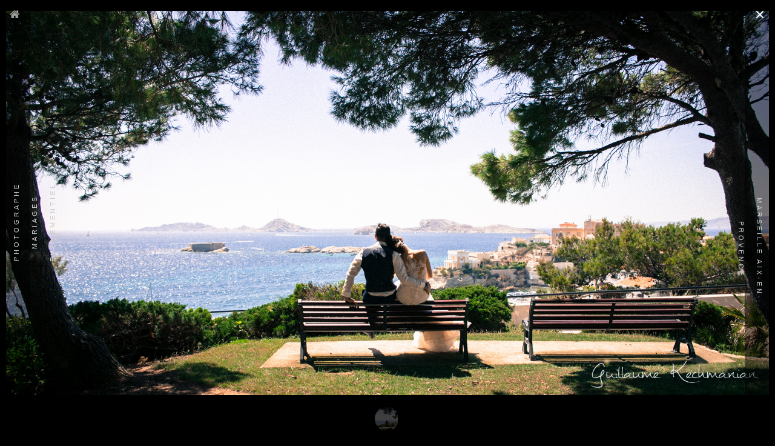

--- FILE ---
content_type: text/html; charset=UTF-8
request_url: https://helivision.fr/anahiddzo-1329-modifier-2/
body_size: 9281
content:
<!DOCTYPE html>
<html >
<head>
<meta charset="UTF-8">
<meta name="viewport" content="width=device-width, initial-scale=1">
<link rel="shortcut icon" href="https://helivision.fr/wp-content/themes/themeforest-10492986-lucid-creative-portfolio-wordpress-theme/lucid/favicon.ico" />
<link rel="profile" href="http://gmpg.org/xfn/11">
<link rel="pingback" href="https://helivision.fr/xmlrpc.php">
<style>
.cover {
  
	no-repeat center center fixed;
 	-webkit-background-size: cover;
 	-moz-background-size: cover;
 	-o-background-size: cover;
 	background-size: cover;
 	height: 100vh;
}

.footer-left {
	float: left;
	width: calc(100%/3);
	height: 400px;
  
	no-repeat center center;
	-webkit-background-size: cover;
	-moz-background-size: cover;
	-o-background-size: cover;
	background-size: cover;
}

.footer-right {
	float: left;
	width: calc(100%/3);
	height: 400px;
   
	no-repeat center center;
	-webkit-background-size: cover;
	-moz-background-size: cover;
	-o-background-size: cover;
	background-size: cover;
}
</style>

<title>Anahid&#038;Dzo-1329-Modifier &#8211; Guillaume Kechmanian</title>
<link rel='dns-prefetch' href='//s0.wp.com' />
<link rel='dns-prefetch' href='//www.google.com' />
<link rel='dns-prefetch' href='//secure.gravatar.com' />
<link rel='dns-prefetch' href='//fonts.googleapis.com' />
<link rel='dns-prefetch' href='//s.w.org' />
<link rel="alternate" type="application/rss+xml" title="Guillaume Kechmanian &raquo; Flux" href="https://helivision.fr/feed/" />
<link rel="alternate" type="application/rss+xml" title="Guillaume Kechmanian &raquo; Flux des commentaires" href="https://helivision.fr/comments/feed/" />
<link rel="alternate" type="application/rss+xml" title="Guillaume Kechmanian &raquo; Anahid&#038;Dzo-1329-Modifier Flux des commentaires" href="https://helivision.fr/feed/?attachment_id=88" />
		<script type="text/javascript">
			window._wpemojiSettings = {"baseUrl":"https:\/\/s.w.org\/images\/core\/emoji\/11\/72x72\/","ext":".png","svgUrl":"https:\/\/s.w.org\/images\/core\/emoji\/11\/svg\/","svgExt":".svg","source":{"concatemoji":"https:\/\/helivision.fr\/wp-includes\/js\/wp-emoji-release.min.js?ver=4.9.28"}};
			!function(e,a,t){var n,r,o,i=a.createElement("canvas"),p=i.getContext&&i.getContext("2d");function s(e,t){var a=String.fromCharCode;p.clearRect(0,0,i.width,i.height),p.fillText(a.apply(this,e),0,0);e=i.toDataURL();return p.clearRect(0,0,i.width,i.height),p.fillText(a.apply(this,t),0,0),e===i.toDataURL()}function c(e){var t=a.createElement("script");t.src=e,t.defer=t.type="text/javascript",a.getElementsByTagName("head")[0].appendChild(t)}for(o=Array("flag","emoji"),t.supports={everything:!0,everythingExceptFlag:!0},r=0;r<o.length;r++)t.supports[o[r]]=function(e){if(!p||!p.fillText)return!1;switch(p.textBaseline="top",p.font="600 32px Arial",e){case"flag":return s([55356,56826,55356,56819],[55356,56826,8203,55356,56819])?!1:!s([55356,57332,56128,56423,56128,56418,56128,56421,56128,56430,56128,56423,56128,56447],[55356,57332,8203,56128,56423,8203,56128,56418,8203,56128,56421,8203,56128,56430,8203,56128,56423,8203,56128,56447]);case"emoji":return!s([55358,56760,9792,65039],[55358,56760,8203,9792,65039])}return!1}(o[r]),t.supports.everything=t.supports.everything&&t.supports[o[r]],"flag"!==o[r]&&(t.supports.everythingExceptFlag=t.supports.everythingExceptFlag&&t.supports[o[r]]);t.supports.everythingExceptFlag=t.supports.everythingExceptFlag&&!t.supports.flag,t.DOMReady=!1,t.readyCallback=function(){t.DOMReady=!0},t.supports.everything||(n=function(){t.readyCallback()},a.addEventListener?(a.addEventListener("DOMContentLoaded",n,!1),e.addEventListener("load",n,!1)):(e.attachEvent("onload",n),a.attachEvent("onreadystatechange",function(){"complete"===a.readyState&&t.readyCallback()})),(n=t.source||{}).concatemoji?c(n.concatemoji):n.wpemoji&&n.twemoji&&(c(n.twemoji),c(n.wpemoji)))}(window,document,window._wpemojiSettings);
		</script>
		<style type="text/css">
img.wp-smiley,
img.emoji {
	display: inline !important;
	border: none !important;
	box-shadow: none !important;
	height: 1em !important;
	width: 1em !important;
	margin: 0 .07em !important;
	vertical-align: -0.1em !important;
	background: none !important;
	padding: 0 !important;
}
</style>
<link rel='stylesheet' id='sbi_styles-css'  href='https://helivision.fr/wp-content/plugins/instagram-feed/css/sbi-styles.min.css?ver=6.2.7' type='text/css' media='all' />
<link rel='stylesheet' id='contact-form-7-css'  href='https://helivision.fr/wp-content/plugins/contact-form-7/includes/css/styles.css?ver=5.1.7' type='text/css' media='all' />
<link rel='stylesheet' id='essential-widgets-css'  href='https://helivision.fr/wp-content/plugins/essential-widgets/public/css/essential-widgets-public.css?ver=1.0.1' type='text/css' media='all' />
<link rel='stylesheet' id='foobox-free-min-css'  href='https://helivision.fr/wp-content/plugins/foobox-image-lightbox/free/css/foobox.free.min.css?ver=2.5.2' type='text/css' media='all' />
<link rel='stylesheet' id='galleria-fs-css'  href='https://helivision.fr/wp-content/plugins/fullscreen-galleria/galleria-fs-b.css?ver=1.6.4' type='text/css' media='all' />
<link rel='stylesheet' id='thumbs_rating_styles-css'  href='https://helivision.fr/wp-content/plugins/thumbs-rating/css/style.css?ver=1.0.0' type='text/css' media='all' />
<link rel='stylesheet' id='dashicons-css'  href='https://helivision.fr/wp-includes/css/dashicons.min.css?ver=4.9.28' type='text/css' media='all' />
<link rel='stylesheet' id='to-top-css'  href='https://helivision.fr/wp-content/plugins/to-top/public/css/to-top-public.css?ver=1.5.4' type='text/css' media='all' />
<link rel='stylesheet' id='lucid-style-css'  href='https://helivision.fr/wp-content/themes/themeforest-10492986-lucid-creative-portfolio-wordpress-theme/lucid/style.css?ver=4.9.28' type='text/css' media='all' />
<link rel='stylesheet' id='font-awesome-css'  href='https://helivision.fr/wp-content/plugins/js_composer/assets/lib/bower/font-awesome/css/font-awesome.min.css?ver=5.4.5' type='text/css' media='all' />
<link rel='stylesheet' id='dragdealer-css-css'  href='https://helivision.fr/wp-content/themes/themeforest-10492986-lucid-creative-portfolio-wordpress-theme/lucid/css/dragdealer.css?ver=4.9.28' type='text/css' media='all' />
<link rel='stylesheet' id='maximage-css-css'  href='https://helivision.fr/wp-content/themes/themeforest-10492986-lucid-creative-portfolio-wordpress-theme/lucid/css/jquery.maximage.min.css?ver=4.9.28' type='text/css' media='all' />
<link rel='stylesheet' id='newsletter-subscription-css'  href='https://helivision.fr/wp-content/plugins/newsletter/subscription/style.css?ver=5.3.2' type='text/css' media='all' />
<link rel='stylesheet' id='redux-google-fonts-lucid_admin-css'  href='https://fonts.googleapis.com/css?family=Raleway%3A400%2C600%2C200%2C300&#038;subset=latin&#038;ver=1519765937' type='text/css' media='all' />
<link rel='stylesheet' id='jetpack_css-css'  href='https://helivision.fr/wp-content/plugins/jetpack/css/jetpack.css?ver=5.9.4' type='text/css' media='all' />
<script type='text/javascript' src='https://helivision.fr/wp-includes/js/jquery/jquery.js?ver=1.12.4'></script>
<script type='text/javascript' src='https://helivision.fr/wp-includes/js/jquery/jquery-migrate.min.js?ver=1.4.1'></script>
<script type='text/javascript'>
/* <![CDATA[ */
var related_posts_js_options = {"post_heading":"h4"};
/* ]]> */
</script>
<script type='text/javascript' src='https://helivision.fr/wp-content/plugins/jetpack/_inc/build/related-posts/related-posts.min.js?ver=20150408'></script>
<script type='text/javascript' src='https://helivision.fr/wp-content/plugins/essential-widgets/public/js/essential-widgets-public.js?ver=1.0.1'></script>
<script type='text/javascript'>
/* <![CDATA[ */
var thumbs_rating_ajax = {"ajax_url":"https:\/\/helivision.fr\/wp-admin\/admin-ajax.php","nonce":"33a48008e2"};
/* ]]> */
</script>
<script type='text/javascript' src='https://helivision.fr/wp-content/plugins/thumbs-rating/js/general.js?ver=4.0.1'></script>
<script type='text/javascript'>
/* <![CDATA[ */
var to_top_options = {"scroll_offset":"100","icon_opacity":"50","style":"icon","icon_type":"dashicons-arrow-up-alt2","icon_color":"#ffffff","icon_bg_color":"#000000","icon_size":"32","border_radius":"5","image":"https:\/\/helivision.fr\/wp-content\/plugins\/to-top\/admin\/images\/default.png","image_width":"65","image_alt":"","location":"bottom-right","margin_x":"20","margin_y":"20","show_on_admin":"0","enable_autohide":"0","autohide_time":"2","enable_hide_small_device":"0","small_device_max_width":"640","reset":"0"};
/* ]]> */
</script>
<script type='text/javascript' src='https://helivision.fr/wp-content/plugins/to-top/public/js/to-top-public.js?ver=1.5.4'></script>
<script type='text/javascript' src='https://helivision.fr/wp-content/themes/themeforest-10492986-lucid-creative-portfolio-wordpress-theme/lucid/js/modernizr.custom.js?ver=4.9.28'></script>
<script type='text/javascript' src='https://helivision.fr/wp-content/plugins/foobox-image-lightbox/free/js/foobox.free.min.js?ver=2.5.2'></script>
<link rel='https://api.w.org/' href='https://helivision.fr/wp-json/' />
<link rel="EditURI" type="application/rsd+xml" title="RSD" href="https://helivision.fr/xmlrpc.php?rsd" />
<link rel="wlwmanifest" type="application/wlwmanifest+xml" href="https://helivision.fr/wp-includes/wlwmanifest.xml" /> 
<meta name="generator" content="WordPress 4.9.28" />
<link rel='shortlink' href='https://wp.me/a9f3zd-1q' />
<link rel="alternate" type="application/json+oembed" href="https://helivision.fr/wp-json/oembed/1.0/embed?url=https%3A%2F%2Fhelivision.fr%2Fanahiddzo-1329-modifier-2%2F" />
<link rel="alternate" type="text/xml+oembed" href="https://helivision.fr/wp-json/oembed/1.0/embed?url=https%3A%2F%2Fhelivision.fr%2Fanahiddzo-1329-modifier-2%2F&#038;format=xml" />
<script>fsg_json = {}; fsg_photobox = {}; fsg_photolist = {};</script>
<link rel='dns-prefetch' href='//v0.wordpress.com'/>
<link rel='dns-prefetch' href='//i0.wp.com'/>
<link rel='dns-prefetch' href='//i1.wp.com'/>
<link rel='dns-prefetch' href='//i2.wp.com'/>
<link rel='dns-prefetch' href='//widgets.wp.com'/>
<link rel='dns-prefetch' href='//s0.wp.com'/>
<link rel='dns-prefetch' href='//0.gravatar.com'/>
<link rel='dns-prefetch' href='//1.gravatar.com'/>
<link rel='dns-prefetch' href='//2.gravatar.com'/>
<style type='text/css'>img#wpstats{display:none}</style><meta name="generator" content="Powered by WPBakery Page Builder - drag and drop page builder for WordPress."/>
<!--[if lte IE 9]><link rel="stylesheet" type="text/css" href="https://helivision.fr/wp-content/plugins/js_composer/assets/css/vc_lte_ie9.min.css" media="screen"><![endif]--><meta name="description" content="Photographe mariage &amp; événementiel" />
<script>fsg_json['fsg_post_88'] = [
{id: 0, image: 'https://helivision.fr/wp-content/uploads/2017/09/AnahidDzo-1329-Modifier-1.jpg', thumb: 'https://i0.wp.com/helivision.fr/wp-content/uploads/2017/09/AnahidDzo-1329-Modifier-1.jpg?resize=150%2C150&ssl=1', permalink: '<div class="galleria-layeritem"><a title="Permalink" href="https://helivision.fr/anahiddzo-1329-modifier-2/#0"><div class="galleria-link-bookmark"></div></a></div>', layer: '<div class="galleria-infolayer"><div class="galleria-layeritem" style="padding-right: 20px;"><h1>Anahid&Dzo-1329-Modifier</h1></div><div class="galleria-layeritem"><a title="Permalink" href="https://helivision.fr/anahiddzo-1329-modifier-2/#0"><div class="galleria-link-bookmark"></div></a></div><div class="galleria-layeritem" style="padding-right: 20px;"></div><div style="padding-bottom: 20px;"></div><div class="galleria-layeritem sharedaddy sd-sharing-enabled"><div class="robots-nocontent sd-block sd-social sd-social-icon sd-sharing"><div class="sd-content"><ul><li class="share-twitter"><a rel="nofollow" data-shared="sharing-twitter-88" class="share-twitter sd-button share-icon no-text" href="https://helivision.fr/anahiddzo-1329-modifier-2/?share=twitter" target="_blank" title="Cliquez pour partager sur Twitter"><span></span><span class="sharing-screen-reader-text">Cliquez pour partager sur Twitter(ouvre dans une nouvelle fenêtre)</span></a></li><li class="share-facebook"><a rel="nofollow" data-shared="sharing-facebook-88" class="share-facebook sd-button share-icon no-text" href="https://helivision.fr/anahiddzo-1329-modifier-2/?share=facebook" target="_blank" title="Cliquez pour partager sur Facebook"><span></span><span class="sharing-screen-reader-text">Cliquez pour partager sur Facebook(ouvre dans une nouvelle fenêtre)</span></a></li><li class="share-google-plus-1"><a rel="nofollow" data-shared="sharing-google-88" class="share-google-plus-1 sd-button share-icon no-text" href="https://helivision.fr/anahiddzo-1329-modifier-2/?share=google-plus-1" target="_blank" title="Cliquez pour partager sur Google+"><span></span><span class="sharing-screen-reader-text">Cliquez pour partager sur Google+(ouvre dans une nouvelle fenêtre)</span></a></li></ul></div></div></div>'}
];</script>
<script>fsg_json['fsg_post_88'] = [
{id: 0, image: 'https://helivision.fr/wp-content/uploads/2017/09/AnahidDzo-1329-Modifier-1.jpg', thumb: 'https://i0.wp.com/helivision.fr/wp-content/uploads/2017/09/AnahidDzo-1329-Modifier-1.jpg?resize=150%2C150&ssl=1', permalink: '<div class="galleria-layeritem"><a title="Permalink" href="https://helivision.fr/anahiddzo-1329-modifier-2/#0"><div class="galleria-link-bookmark"></div></a></div>', layer: '<div class="galleria-infolayer"><div class="galleria-layeritem" style="padding-right: 20px;"><h1>Anahid&Dzo-1329-Modifier</h1></div><div class="galleria-layeritem"><a title="Permalink" href="https://helivision.fr/anahiddzo-1329-modifier-2/#0"><div class="galleria-link-bookmark"></div></a></div><div class="galleria-layeritem" style="padding-right: 20px;"></div><div style="padding-bottom: 20px;"></div><div class="galleria-layeritem sharedaddy sd-sharing-enabled"><div class="robots-nocontent sd-block sd-social sd-social-icon sd-sharing"><div class="sd-content"><ul><li class="share-twitter"><a rel="nofollow" data-shared="sharing-twitter-88" class="share-twitter sd-button share-icon no-text" href="https://helivision.fr/anahiddzo-1329-modifier-2/?share=twitter" target="_blank" title="Cliquez pour partager sur Twitter"><span></span><span class="sharing-screen-reader-text">Cliquez pour partager sur Twitter(ouvre dans une nouvelle fenêtre)</span></a></li><li class="share-facebook"><a rel="nofollow" data-shared="sharing-facebook-88" class="share-facebook sd-button share-icon no-text" href="https://helivision.fr/anahiddzo-1329-modifier-2/?share=facebook" target="_blank" title="Cliquez pour partager sur Facebook"><span></span><span class="sharing-screen-reader-text">Cliquez pour partager sur Facebook(ouvre dans une nouvelle fenêtre)</span></a></li><li class="share-google-plus-1"><a rel="nofollow" data-shared="sharing-google-88" class="share-google-plus-1 sd-button share-icon no-text" href="https://helivision.fr/anahiddzo-1329-modifier-2/?share=google-plus-1" target="_blank" title="Cliquez pour partager sur Google+"><span></span><span class="sharing-screen-reader-text">Cliquez pour partager sur Google+(ouvre dans une nouvelle fenêtre)</span></a></li></ul></div></div></div>'}
];</script>
<script>fsg_json['fsg_post_88'] = [
{id: 0, image: 'https://helivision.fr/wp-content/uploads/2017/09/AnahidDzo-1329-Modifier-1.jpg', thumb: 'https://i0.wp.com/helivision.fr/wp-content/uploads/2017/09/AnahidDzo-1329-Modifier-1.jpg?resize=150%2C150&ssl=1', permalink: '<div class="galleria-layeritem"><a title="Permalink" href="https://helivision.fr/anahiddzo-1329-modifier-2/#0"><div class="galleria-link-bookmark"></div></a></div>', layer: '<div class="galleria-infolayer"><div class="galleria-layeritem" style="padding-right: 20px;"><h1>Anahid&Dzo-1329-Modifier</h1></div><div class="galleria-layeritem"><a title="Permalink" href="https://helivision.fr/anahiddzo-1329-modifier-2/#0"><div class="galleria-link-bookmark"></div></a></div><div class="galleria-layeritem" style="padding-right: 20px;"></div><div style="padding-bottom: 20px;"></div><div class="galleria-layeritem sharedaddy sd-sharing-enabled"><div class="robots-nocontent sd-block sd-social sd-social-icon sd-sharing"><div class="sd-content"><ul><li class="share-twitter"><a rel="nofollow" data-shared="sharing-twitter-88" class="share-twitter sd-button share-icon no-text" href="https://helivision.fr/anahiddzo-1329-modifier-2/?share=twitter" target="_blank" title="Cliquez pour partager sur Twitter"><span></span><span class="sharing-screen-reader-text">Cliquez pour partager sur Twitter(ouvre dans une nouvelle fenêtre)</span></a></li><li class="share-facebook"><a rel="nofollow" data-shared="sharing-facebook-88" class="share-facebook sd-button share-icon no-text" href="https://helivision.fr/anahiddzo-1329-modifier-2/?share=facebook" target="_blank" title="Cliquez pour partager sur Facebook"><span></span><span class="sharing-screen-reader-text">Cliquez pour partager sur Facebook(ouvre dans une nouvelle fenêtre)</span></a></li><li class="share-google-plus-1"><a rel="nofollow" data-shared="sharing-google-88" class="share-google-plus-1 sd-button share-icon no-text" href="https://helivision.fr/anahiddzo-1329-modifier-2/?share=google-plus-1" target="_blank" title="Cliquez pour partager sur Google+"><span></span><span class="sharing-screen-reader-text">Cliquez pour partager sur Google+(ouvre dans une nouvelle fenêtre)</span></a></li></ul></div></div></div>'}
];</script>
<script>fsg_json['fsg_post_88'] = [
{id: 0, image: 'https://helivision.fr/wp-content/uploads/2017/09/AnahidDzo-1329-Modifier-1.jpg', thumb: 'https://i0.wp.com/helivision.fr/wp-content/uploads/2017/09/AnahidDzo-1329-Modifier-1.jpg?resize=150%2C150&ssl=1', permalink: '<div class="galleria-layeritem"><a title="Permalink" href="https://helivision.fr/anahiddzo-1329-modifier-2/#0"><div class="galleria-link-bookmark"></div></a></div>', layer: '<div class="galleria-infolayer"><div class="galleria-layeritem" style="padding-right: 20px;"><h1>Anahid&Dzo-1329-Modifier</h1></div><div class="galleria-layeritem"><a title="Permalink" href="https://helivision.fr/anahiddzo-1329-modifier-2/#0"><div class="galleria-link-bookmark"></div></a></div><div class="galleria-layeritem" style="padding-right: 20px;"></div><div style="padding-bottom: 20px;"></div><div class="galleria-layeritem sharedaddy sd-sharing-enabled"><div class="robots-nocontent sd-block sd-social sd-social-icon sd-sharing"><div class="sd-content"><ul><li class="share-twitter"><a rel="nofollow" data-shared="sharing-twitter-88" class="share-twitter sd-button share-icon no-text" href="https://helivision.fr/anahiddzo-1329-modifier-2/?share=twitter" target="_blank" title="Cliquez pour partager sur Twitter"><span></span><span class="sharing-screen-reader-text">Cliquez pour partager sur Twitter(ouvre dans une nouvelle fenêtre)</span></a></li><li class="share-facebook"><a rel="nofollow" data-shared="sharing-facebook-88" class="share-facebook sd-button share-icon no-text" href="https://helivision.fr/anahiddzo-1329-modifier-2/?share=facebook" target="_blank" title="Cliquez pour partager sur Facebook"><span></span><span class="sharing-screen-reader-text">Cliquez pour partager sur Facebook(ouvre dans une nouvelle fenêtre)</span></a></li><li class="share-google-plus-1"><a rel="nofollow" data-shared="sharing-google-88" class="share-google-plus-1 sd-button share-icon no-text" href="https://helivision.fr/anahiddzo-1329-modifier-2/?share=google-plus-1" target="_blank" title="Cliquez pour partager sur Google+"><span></span><span class="sharing-screen-reader-text">Cliquez pour partager sur Google+(ouvre dans une nouvelle fenêtre)</span></a></li></ul></div></div></div>'}
];</script>

<!-- Jetpack Open Graph Tags -->
<meta property="og:type" content="article" />
<meta property="og:title" content="Anahid&#038;Dzo-1329-Modifier" />
<meta property="og:url" content="https://helivision.fr/anahiddzo-1329-modifier-2/" />
<meta property="og:description" content="Voir l&rsquo;article pour en savoir plus." />
<meta property="article:published_time" content="2017-09-29T13:16:56+00:00" />
<meta property="article:modified_time" content="2017-09-29T13:16:56+00:00" />
<meta property="og:site_name" content="Guillaume Kechmanian" />
<meta property="og:image" content="https://helivision.fr/wp-content/uploads/2017/09/AnahidDzo-1329-Modifier-1.jpg" />
<meta property="og:locale" content="fr_FR" />
<meta name="twitter:text:title" content="Anahid&#038;Dzo-1329-Modifier" />
<meta name="twitter:card" content="summary" />
<meta name="twitter:description" content="Voir l&rsquo;article pour en savoir plus." />
			<style type="text/css" id="wp-custom-css">
				body:not(.page-id-265) .grecaptcha-badge {
	display: none;
}			</style>
		<style type="text/css" title="dynamic-css" class="options-output">body, .site-content{background-repeat:no-repeat;background-size:cover;background-position:center center;}p, body{font-family:Raleway;text-transform:none;line-height:25px;word-spacing:0px;letter-spacing:2px;font-weight:400;font-style:normal;color:#c6c6c6;font-size:12px;}.top-links a{font-family:Raleway;text-transform:uppercase;line-height:50px;word-spacing:0px;letter-spacing:3px;font-weight:600;font-style:normal;color:#fff;font-size:13px;}h1{font-family:Raleway;text-transform:uppercase;line-height:70px;word-spacing:0px;letter-spacing:1.3px;font-weight:200;font-style:normal;color:#fff;font-size:50px;}h2{font-family:Raleway;text-transform:uppercase;line-height:50px;word-spacing:0px;letter-spacing:1.3px;font-weight:300;font-style:normal;color:#fff;font-size:30px;}h3{font-family:Raleway;text-transform:uppercase;line-height:24px;word-spacing:0px;letter-spacing:4px;font-weight:600;font-style:normal;color:#fff;font-size:14px;}h4{font-family:Raleway;text-transform:uppercase;line-height:25px;word-spacing:0px;letter-spacing:2px;font-weight:400;font-style:normal;color:#d6d6d6;font-size:13px;}.entry-footer a, .primary-color, .entry-content a, .entry-meta a:hover, .post-list i, .commentlist a, .post-list h2:hover, #respond a, .nav-links a, .cats a:hover, .comment-reply-link, .fn{color:#d68d39;}input[type="submit"]{background-color:#4db1bc;}</style><noscript><style type="text/css"> .wpb_animate_when_almost_visible { opacity: 1; }</style></noscript></head>

<body class="attachment attachment-template-default single single-attachment postid-88 attachmentid-88 attachment-jpeg wpb-js-composer js-comp-ver-5.4.5 vc_responsive">
<div class="container" id ="container">
<div class="preloader">
  <div class="spinner"></div>
</div>
<header id="masthead" class="site-header" role="banner">
  <div class="nav_side hidden" id="nav_left"> <a href="https://helivision.fr">
    <div id="home-icon"> <i class="fa fa-home"></i> </div>
    </a>
        <h3>Photographe Mariages Evénementiel</h3>
        <div class="side-social">
                            </div>
  </div>
  <div class="nav_top hidden"> <a href="https://helivision.fr">
    <div class="logo">
      <img src="http://helivision.fr/wp-content/uploads/2018/02/favicon.png" alt="logo">    </div>
    </a>
    <div class="top-links">
      <div class="menu-menu-superieur-container"><ul id="menu-menu-superieur" class="menu"><li id="menu-item-365" class="menu-item menu-item-type-post_type menu-item-object-page menu-item-home menu-item-365"><a href="https://helivision.fr/" data-hover="Accueil">Accueil</a></li>
<li id="menu-item-260" class="menu-item menu-item-type-post_type menu-item-object-page menu-item-260"><a href="https://helivision.fr/mariage/" data-hover="Mariage">Mariage</a></li>
<li id="menu-item-258" class="menu-item menu-item-type-post_type menu-item-object-page menu-item-258"><a href="https://helivision.fr/grossesse-naissance-bapteme/" data-hover="Naissance">Naissance</a></li>
<li id="menu-item-259" class="menu-item menu-item-type-post_type menu-item-object-page menu-item-259"><a href="https://helivision.fr/sur-scene-spectacle-de-danse-et-concerts/" data-hover="Sur Scène">Sur Scène</a></li>
<li id="menu-item-454" class="menu-item menu-item-type-post_type menu-item-object-page menu-item-454"><a href="https://helivision.fr/photographie-corporate-entreprise/" data-hover="Corporate">Corporate</a></li>
<li id="menu-item-453" class="menu-item menu-item-type-post_type menu-item-object-page menu-item-453"><a href="https://helivision.fr/forfaits-prestations-photographe/" data-hover="Les forfaits">Les forfaits</a></li>
<li id="menu-item-475" class="menu-item menu-item-type-post_type menu-item-object-page menu-item-475"><a href="https://helivision.fr/guillaume-kechmanian-photographe/" data-hover="Qui suis-je">Qui suis-je</a></li>
<li id="menu-item-267" class="menu-item menu-item-type-post_type menu-item-object-page menu-item-267"><a href="https://helivision.fr/contact/" data-hover="Contact">Contact</a></li>
</ul></div>    </div>
    <div class="header-search"> <i class="fa fa-search"></i> </div>
  </div>
  <div class="nav_side hidden" id="nav_right">
        <h3>Marseille Aix-en-Provence</h3>
      </div>
  <div id="menu-trigger">
    <div class="burg"></div>
  </div>
  <div class="search-slide hidden">
    <form action="https://helivision.fr/" method="get">
      <input name="s" onfocus="if(this.value == 'search') { this.value = ''; }" type="text" id = "s" value="search">
      <input name="search" id="searchsubmit" type="submit" value="Go">
    </form>
  </div>
</header>
<div id="page" class="hfeed site">
<a class="skip-link screen-reader-text" href="#content">
Skip to content</a>

<div id="content" class="site-content">
<div class="video-icon hidden"><i class="fa fa-video-camera"></i></div>

<div id="primary" class="content-area">
  <main id="main" class="site-main" role="main">
        
<article id="post-88" class="post-88 attachment type-attachment status-inherit hentry">
  <header class="entry-header">
   </header>
  <!-- .entry-header -->
  
  <div class="blog-container">
    <div class="cover wow fadeInUp">
            <div class="dark-overlay">
                <div class="blog-header-info-container">
                    <div class="blog-info-left">
            <h1>Anahid&#038;Dzo-1329-Modifier</h1>
          </div>
          <div class="blog-info-right">
            <div class="cats primary-color">
                          </div>
            <hr />
            <div>
              <script>fsg_json['fsg_post_88'] = [
{id: 0, image: 'https://helivision.fr/wp-content/uploads/2017/09/AnahidDzo-1329-Modifier-1.jpg', thumb: 'https://i0.wp.com/helivision.fr/wp-content/uploads/2017/09/AnahidDzo-1329-Modifier-1.jpg?resize=150%2C150&ssl=1', permalink: '<div class="galleria-layeritem"><a title="Permalink" href="https://helivision.fr/anahiddzo-1329-modifier-2/#0"><div class="galleria-link-bookmark"></div></a></div>', layer: '<div class="galleria-infolayer"><div class="galleria-layeritem" style="padding-right: 20px;"><h1>Anahid&Dzo-1329-Modifier</h1></div><div class="galleria-layeritem"><a title="Permalink" href="https://helivision.fr/anahiddzo-1329-modifier-2/#0"><div class="galleria-link-bookmark"></div></a></div><div class="galleria-layeritem" style="padding-right: 20px;"></div><div style="padding-bottom: 20px;"></div><div class="galleria-layeritem sharedaddy sd-sharing-enabled"><div class="robots-nocontent sd-block sd-social sd-social-icon sd-sharing"><div class="sd-content"><ul><li class="share-twitter"><a rel="nofollow" data-shared="sharing-twitter-88" class="share-twitter sd-button share-icon no-text" href="https://helivision.fr/anahiddzo-1329-modifier-2/?share=twitter" target="_blank" title="Cliquez pour partager sur Twitter"><span></span><span class="sharing-screen-reader-text">Cliquez pour partager sur Twitter(ouvre dans une nouvelle fenêtre)</span></a></li><li class="share-facebook"><a rel="nofollow" data-shared="sharing-facebook-88" class="share-facebook sd-button share-icon no-text" href="https://helivision.fr/anahiddzo-1329-modifier-2/?share=facebook" target="_blank" title="Cliquez pour partager sur Facebook"><span></span><span class="sharing-screen-reader-text">Cliquez pour partager sur Facebook(ouvre dans une nouvelle fenêtre)</span></a></li><li class="share-google-plus-1"><a rel="nofollow" data-shared="sharing-google-88" class="share-google-plus-1 sd-button share-icon no-text" href="https://helivision.fr/anahiddzo-1329-modifier-2/?share=google-plus-1" target="_blank" title="Cliquez pour partager sur Google+"><span></span><span class="sharing-screen-reader-text">Cliquez pour partager sur Google+(ouvre dans une nouvelle fenêtre)</span></a></li></ul></div></div></div>'}
];</script>
<p>Articles similaires</p>
            </div>
          </div>
                  </div>
        <div class="blog-header-bottom-container">
                  <div class="blog-info-bottom-left"> <span class="month primary-color">Sep</span> <span class="date">29</span> </div>
          <div class="blog-info-bottom-rating"> <div  class="thumbs-rating-container" id="thumbs-rating-88" data-content-id="88"><span class="thumbs-rating-up" onclick="thumbs_rating_vote(88, 1);" data-text="Voter Pour +">0</span> <span class="thumbs-rating-down" onclick="thumbs_rating_vote(88, 2);" data-text="Voter Contre -">0</span><span class="thumbs-rating-already-voted" data-text="Vous avez déjà voté !"></span></div> </div>
          <div class="blog-info-bottom-right"> <i class="fa fa-angle-down"></i> </div>
        </div>
              </div>
          </div>
    <div class="entry-content padded firstrow">
      <div id="content-start"></div>
      <script>fsg_json['fsg_post_88'] = [
{id: 0, image: 'https://helivision.fr/wp-content/uploads/2017/09/AnahidDzo-1329-Modifier-1.jpg', thumb: 'https://i0.wp.com/helivision.fr/wp-content/uploads/2017/09/AnahidDzo-1329-Modifier-1.jpg?resize=150%2C150&ssl=1', permalink: '<div class="galleria-layeritem"><a title="Permalink" href="https://helivision.fr/anahiddzo-1329-modifier-2/#0"><div class="galleria-link-bookmark"></div></a></div>', layer: '<div class="galleria-infolayer"><div class="galleria-layeritem" style="padding-right: 20px;"><h1>Anahid&Dzo-1329-Modifier</h1></div><div class="galleria-layeritem"><a title="Permalink" href="https://helivision.fr/anahiddzo-1329-modifier-2/#0"><div class="galleria-link-bookmark"></div></a></div><div class="galleria-layeritem" style="padding-right: 20px;"></div><div style="padding-bottom: 20px;"></div><div class="galleria-layeritem sharedaddy sd-sharing-enabled"><div class="robots-nocontent sd-block sd-social sd-social-icon sd-sharing"><div class="sd-content"><ul><li class="share-twitter"><a rel="nofollow" data-shared="sharing-twitter-88" class="share-twitter sd-button share-icon no-text" href="https://helivision.fr/anahiddzo-1329-modifier-2/?share=twitter" target="_blank" title="Cliquez pour partager sur Twitter"><span></span><span class="sharing-screen-reader-text">Cliquez pour partager sur Twitter(ouvre dans une nouvelle fenêtre)</span></a></li><li class="share-facebook"><a rel="nofollow" data-shared="sharing-facebook-88" class="share-facebook sd-button share-icon no-text" href="https://helivision.fr/anahiddzo-1329-modifier-2/?share=facebook" target="_blank" title="Cliquez pour partager sur Facebook"><span></span><span class="sharing-screen-reader-text">Cliquez pour partager sur Facebook(ouvre dans une nouvelle fenêtre)</span></a></li><li class="share-google-plus-1"><a rel="nofollow" data-shared="sharing-google-88" class="share-google-plus-1 sd-button share-icon no-text" href="https://helivision.fr/anahiddzo-1329-modifier-2/?share=google-plus-1" target="_blank" title="Cliquez pour partager sur Google+"><span></span><span class="sharing-screen-reader-text">Cliquez pour partager sur Google+(ouvre dans une nouvelle fenêtre)</span></a></li></ul></div></div></div>'}
];</script>
<p class="attachment"><a data-postid="fsg_post_88" data-imgid="0" href='https://i0.wp.com/helivision.fr/wp-content/uploads/2017/09/AnahidDzo-1329-Modifier-1.jpg?ssl=1'><img width="300" height="151" src="https://i0.wp.com/helivision.fr/wp-content/uploads/2017/09/AnahidDzo-1329-Modifier-1.jpg?fit=300%2C151&amp;ssl=1" class="attachment-medium size-medium" alt="" srcset="https://i0.wp.com/helivision.fr/wp-content/uploads/2017/09/AnahidDzo-1329-Modifier-1.jpg?w=2000&amp;ssl=1 2000w, https://i0.wp.com/helivision.fr/wp-content/uploads/2017/09/AnahidDzo-1329-Modifier-1.jpg?resize=300%2C151&amp;ssl=1 300w, https://i0.wp.com/helivision.fr/wp-content/uploads/2017/09/AnahidDzo-1329-Modifier-1.jpg?resize=768%2C386&amp;ssl=1 768w, https://i0.wp.com/helivision.fr/wp-content/uploads/2017/09/AnahidDzo-1329-Modifier-1.jpg?resize=1024%2C515&amp;ssl=1 1024w, https://i0.wp.com/helivision.fr/wp-content/uploads/2017/09/AnahidDzo-1329-Modifier-1.jpg?resize=800%2C402&amp;ssl=1 800w, https://i0.wp.com/helivision.fr/wp-content/uploads/2017/09/AnahidDzo-1329-Modifier-1.jpg?w=1800 1800w" sizes="(max-width: 300px) 100vw, 300px" data-attachment-id="88" data-permalink="https://helivision.fr/anahiddzo-1329-modifier-2/" data-orig-file="https://i0.wp.com/helivision.fr/wp-content/uploads/2017/09/AnahidDzo-1329-Modifier-1.jpg?fit=2000%2C1006&amp;ssl=1" data-orig-size="2000,1006" data-comments-opened="1" data-image-meta="{&quot;aperture&quot;:&quot;5&quot;,&quot;credit&quot;:&quot;&quot;,&quot;camera&quot;:&quot;Canon EOS 5D Mark III&quot;,&quot;caption&quot;:&quot;&quot;,&quot;created_timestamp&quot;:&quot;1468078780&quot;,&quot;copyright&quot;:&quot;&quot;,&quot;focal_length&quot;:&quot;26&quot;,&quot;iso&quot;:&quot;200&quot;,&quot;shutter_speed&quot;:&quot;0.0015625&quot;,&quot;title&quot;:&quot;&quot;,&quot;orientation&quot;:&quot;0&quot;}" data-image-title="Anahid&#038;Dzo-1329-Modifier" data-image-description="" data-medium-file="https://i0.wp.com/helivision.fr/wp-content/uploads/2017/09/AnahidDzo-1329-Modifier-1.jpg?fit=300%2C151&amp;ssl=1" data-large-file="https://i0.wp.com/helivision.fr/wp-content/uploads/2017/09/AnahidDzo-1329-Modifier-1.jpg?fit=900%2C453&amp;ssl=1" /></a></p>

<div id='jp-relatedposts' class='jp-relatedposts' >
	<h3 class="jp-relatedposts-headline"><em>Articles similaires</em></h3>
</div>          </div>
    <!-- .entry-content -->
    
    <footer class="entry-footer">
          </footer>
    <!-- .entry-footer --> 
  </div>
</article>
<!-- #post-## --> 
    	<nav class="navigation post-navigation" role="navigation">
		<h1 class="screen-reader-text">Post navigation</h1>
		<div class="nav-links">
			<div class="nav-previous"><a href="https://helivision.fr/anahiddzo-1329-modifier-2/" rel="prev"><span class="meta-nav">&larr;</span>&nbsp;Anahid&#038;Dzo-1329-Modifier</a></div>		</div><!-- .nav-links -->
	</nav><!-- .navigation -->
	    
<div id="comments" class="comments-area">
        	<div id="respond" class="comment-respond">
		<h3 id="reply-title" class="comment-reply-title">Leave a Reply <small><a rel="nofollow" id="cancel-comment-reply-link" href="/anahiddzo-1329-modifier-2/#respond" style="display:none;">Cancel Reply</a></small></h3><p class="must-log-in">You must be <a href="https://helivision.fr/wp-login.php?redirect_to=https%3A%2F%2Fhelivision.fr%2Fanahiddzo-1329-modifier-2%2F">logged in</a> to post a comment.</p>	</div><!-- #respond -->
	</div>
<!-- #comments --> 
      </main>
  <!-- #main --> 
</div>
<!-- #primary -->

</div>
<!-- #content -->


<!-- Left Block -->

<div class="footer-left">
  <div class="dark-overlay-footer"> </div>
</div>

<!-- Middle Block -->

<div class="footer-middle">
  <h4>Share</h4>
  <div class="social"> <a href="http://twitter.com/intent/tweet?text=https://helivision.fr/anahiddzo-1329-modifier-2/" onclick="window.open(this.href,'targetWindow','toolbar=no,location=no,status=no,menubar=no,scrollbars=yes,resizable=yes,width=700px,height=500px');return false;"><i class="fa fa-twitter"></i></a> <a href="https://www.facebook.com/sharer/sharer.php?u=https://helivision.fr/anahiddzo-1329-modifier-2/"  onclick="window.open(this.href,'targetWindow','toolbar=no,location=no,status=no,menubar=no,scrollbars=yes,resizable=yes,width=700px,height=500px');return false;"><i class="fa fa-facebook"></i></a> <a href="https://plus.google.com/share?url=https://helivision.fr/anahiddzo-1329-modifier-2/" onclick="javascript:window.open(this.href,
  '', 'menubar=no,toolbar=no,resizable=yes,scrollbars=yes,height=600,width=600');return false;"><i class="fa fa-google-plus"></i></a> <a href="mailto:?subject=I%20wanted%20you%20to%20see%20this%20site&amp;body=Check%20out%20this%20site%20https://helivision.fr/anahiddzo-1329-modifier-2/"><i class="fa fa-envelope"></i></a> </div>
</div>

<!-- Right Block -->

<div class="footer-right">
  <div class="dark-overlay-footer"> </div>
</div>
</div>
<!-- #page -->
</div>
<script>
var vidurl1 = '';
var vidurl2 = '';
</script> 

<script type='text/javascript' src='https://helivision.fr/wp-content/plugins/jetpack/_inc/build/photon/photon.min.js?ver=20130122'></script>
<script type='text/javascript'>
/* <![CDATA[ */
var wpcf7 = {"apiSettings":{"root":"https:\/\/helivision.fr\/wp-json\/contact-form-7\/v1","namespace":"contact-form-7\/v1"}};
/* ]]> */
</script>
<script type='text/javascript' src='https://helivision.fr/wp-content/plugins/contact-form-7/includes/js/scripts.js?ver=5.1.7'></script>
<script type='text/javascript' src='https://helivision.fr/wp-content/plugins/fullscreen-galleria/galleria-1.5.7.min.js?ver=1.5.7'></script>
<script type='text/javascript' src='https://helivision.fr/wp-content/plugins/fullscreen-galleria/galleria-fs.js?ver=1.6.4'></script>
<script type='text/javascript' src='https://helivision.fr/wp-content/plugins/fullscreen-galleria/galleria-fs-theme.js?ver=1.6.4'></script>
<script type='text/javascript' src='https://s0.wp.com/wp-content/js/devicepx-jetpack.js?ver=202605'></script>
<script type='text/javascript' src='https://www.google.com/recaptcha/api.js?render=6LfOSOoUAAAAAPs3tFms22BG_JOwetzc9yjXo0IU&#038;ver=3.0'></script>
<script type='text/javascript' src='https://secure.gravatar.com/js/gprofiles.js?ver=2026Janaa'></script>
<script type='text/javascript'>
/* <![CDATA[ */
var WPGroHo = {"my_hash":""};
/* ]]> */
</script>
<script type='text/javascript' src='https://helivision.fr/wp-content/plugins/jetpack/modules/wpgroho.js?ver=4.9.28'></script>
<script type='text/javascript' src='https://helivision.fr/wp-content/plugins/js_composer/assets/lib/waypoints/waypoints.min.js?ver=5.4.5'></script>
<script type='text/javascript' src='https://helivision.fr/wp-content/themes/themeforest-10492986-lucid-creative-portfolio-wordpress-theme/lucid/js/lucid-custom-scripts.js?ver=4.9.28'></script>
<script type='text/javascript' src='https://helivision.fr/wp-content/themes/themeforest-10492986-lucid-creative-portfolio-wordpress-theme/lucid/js/smoothscroller.js?ver=1'></script>
<script type='text/javascript' src='https://helivision.fr/wp-content/themes/themeforest-10492986-lucid-creative-portfolio-wordpress-theme/lucid/js/classie.js?ver=4.9.28'></script>
<script type='text/javascript' src='https://helivision.fr/wp-content/themes/themeforest-10492986-lucid-creative-portfolio-wordpress-theme/lucid/js/dragslideshow.js?ver=4.9.28'></script>
<script type='text/javascript' src='https://helivision.fr/wp-content/themes/themeforest-10492986-lucid-creative-portfolio-wordpress-theme/lucid/js/dragdealer.js?ver=4.9.28'></script>
<script type='text/javascript' src='https://helivision.fr/wp-content/themes/themeforest-10492986-lucid-creative-portfolio-wordpress-theme/lucid/js/jquery.maximage.min.js?ver=4.9.28'></script>
<script type='text/javascript' src='https://helivision.fr/wp-content/themes/themeforest-10492986-lucid-creative-portfolio-wordpress-theme/lucid/js/jquery.cycle.all.min.js?ver=4.9.28'></script>
<script type='text/javascript' src='https://helivision.fr/wp-includes/js/comment-reply.min.js?ver=4.9.28'></script>
<script type='text/javascript' src='https://helivision.fr/wp-content/plugins/jetpack/_inc/build/widgets/milestone/milestone.min.js?ver=20160520'></script>
<script type='text/javascript'>
/* <![CDATA[ */
var newsletter = {"messages":{"email_error":"The email is not correct","name_error":"The name is not correct","surname_error":"The last name is not correct","privacy_error":"You must accept the privacy statement"},"profile_max":"20"};
/* ]]> */
</script>
<script type='text/javascript' src='https://helivision.fr/wp-content/plugins/newsletter/subscription/validate.js?ver=5.3.2'></script>
<script type='text/javascript' src='https://helivision.fr/wp-includes/js/wp-embed.min.js?ver=4.9.28'></script>
<div id="galleria"></div><script>fullscreen_galleria_postid=88;
fsg_settings = {"theme":"b","transition":"slide","overlay_time":"2000","show_title":true,"show_description":true,"show_thumbnails":true,"show_permalink":true,"show_sharing":true,"show_attachment":true,"auto_start_slideshow":true,"show_caption":false,"show_camera_info":false,"show_map":false,"image_nav":false,"true_fullscreen":false,"load_on_demand":false,"w3tc":false,"load_in_header":false};
fullscreen_galleria_attachment=true;
</script>
	<script>
		jQuery(document).ready(function() {

			// Get all thumbs containers
			jQuery( ".thumbs-rating-container" ).each(function( index ) {

			 	// Get data attribute
			 	 var content_id = jQuery(this).data('content-id');

			 	 var itemName = "thumbsrating"+content_id;

			 	      // Check if this content has localstorage
			 	 	if (localStorage.getItem(itemName)){

						// Check if it's Up or Down vote
						if ( localStorage.getItem("thumbsrating" + content_id + "-1") ){
							jQuery(this).find('.thumbs-rating-up').addClass('thumbs-rating-voted');
						}
						if ( localStorage.getItem("thumbsrating" + content_id + "-0") ){
							jQuery(this).find('.thumbs-rating-down').addClass('thumbs-rating-voted');
						}
					}
			});
		});
	</script>

	<div id="to_top_scrollup" class="dashicons dashicons-arrow-up-alt2"><span class="screen-reader-text">Scroll Up</span></div><!-- Instagram Feed JS -->
<script type="text/javascript">
var sbiajaxurl = "https://helivision.fr/wp-admin/admin-ajax.php";
</script>
	<div style="display:none">
	</div>
<script type="text/javascript">
( function( grecaptcha, sitekey, actions ) {

	var wpcf7recaptcha = {

		execute: function( action ) {
			grecaptcha.execute(
				sitekey,
				{ action: action }
			).then( function( token ) {
				var forms = document.getElementsByTagName( 'form' );

				for ( var i = 0; i < forms.length; i++ ) {
					var fields = forms[ i ].getElementsByTagName( 'input' );

					for ( var j = 0; j < fields.length; j++ ) {
						var field = fields[ j ];

						if ( 'g-recaptcha-response' === field.getAttribute( 'name' ) ) {
							field.setAttribute( 'value', token );
							break;
						}
					}
				}
			} );
		},

		executeOnHomepage: function() {
			wpcf7recaptcha.execute( actions[ 'homepage' ] );
		},

		executeOnContactform: function() {
			wpcf7recaptcha.execute( actions[ 'contactform' ] );
		},

	};

	grecaptcha.ready(
		wpcf7recaptcha.executeOnHomepage
	);

	document.addEventListener( 'change',
		wpcf7recaptcha.executeOnContactform, false
	);

	document.addEventListener( 'wpcf7submit',
		wpcf7recaptcha.executeOnHomepage, false
	);

} )(
	grecaptcha,
	'6LfOSOoUAAAAAPs3tFms22BG_JOwetzc9yjXo0IU',
	{"homepage":"homepage","contactform":"contactform"}
);
</script>
<!-- This site is optimized with the Catch Web Tools v1.9.8 - https://catchthemes.com/plugins/catch-web-tools/ -->

<!-- / Catch Web Tools plugin. -->
<script type='text/javascript' src='https://stats.wp.com/e-202605.js' async='async' defer='defer'></script>
<script type='text/javascript'>
	_stq = window._stq || [];
	_stq.push([ 'view', {v:'ext',j:'1:5.9.4',blog:'136575659',post:'88',tz:'1',srv:'helivision.fr'} ]);
	_stq.push([ 'clickTrackerInit', '136575659', '88' ]);
</script>
<script type="text/foobox">/* Run FooBox FREE (v2.5.2) */
(function( FOOBOX, $, undefined ) {
  FOOBOX.o = {wordpress: { enabled: true }, countMessage:'image %index sur %total', excludes:'.fbx-link,.nofoobox,.nolightbox,a[href*="pinterest.com/pin/create/button/"]', affiliate : { enabled: false }, error: "Impossible de charger l’élément"};
  FOOBOX.init = function() {
    $(".fbx-link").removeClass("fbx-link");
    $(".foogallery-container.foogallery-lightbox-foobox, .foogallery-container.foogallery-lightbox-foobox-free, .gallery, .wp-caption, a:has(img[class*=wp-image-]), .foobox").foobox(FOOBOX.o);
  };
}( window.FOOBOX = window.FOOBOX || {}, FooBox.$ ));

FooBox.ready(function() {

  jQuery("body").append("<span style=\"font-family:'foobox'; color:transparent; position:absolute; top:-1000em;\">f</span>");
  FOOBOX.init();
  jQuery('body').on('post-load', function(){ FOOBOX.init(); });

});
</script>				<script type="text/javascript">
					if (window.addEventListener){
						window.addEventListener("DOMContentLoaded", function() {
							var arr = document.querySelectorAll("script[type='text/foobox']");
							for (var x = 0; x < arr.length; x++) {
								var script = document.createElement("script");
								script.type = "text/javascript";
								script.innerHTML = arr[x].innerHTML;
								arr[x].parentNode.replaceChild(script, arr[x]);
							}
						});
					} else {
						console.log("FooBox does not support the current browser.");
					}
				</script>
				</body>
</html>

--- FILE ---
content_type: text/html; charset=utf-8
request_url: https://www.google.com/recaptcha/api2/anchor?ar=1&k=6LfOSOoUAAAAAPs3tFms22BG_JOwetzc9yjXo0IU&co=aHR0cHM6Ly9oZWxpdmlzaW9uLmZyOjQ0Mw..&hl=en&v=N67nZn4AqZkNcbeMu4prBgzg&size=invisible&anchor-ms=20000&execute-ms=30000&cb=ryoi7x1u2wgm
body_size: 49018
content:
<!DOCTYPE HTML><html dir="ltr" lang="en"><head><meta http-equiv="Content-Type" content="text/html; charset=UTF-8">
<meta http-equiv="X-UA-Compatible" content="IE=edge">
<title>reCAPTCHA</title>
<style type="text/css">
/* cyrillic-ext */
@font-face {
  font-family: 'Roboto';
  font-style: normal;
  font-weight: 400;
  font-stretch: 100%;
  src: url(//fonts.gstatic.com/s/roboto/v48/KFO7CnqEu92Fr1ME7kSn66aGLdTylUAMa3GUBHMdazTgWw.woff2) format('woff2');
  unicode-range: U+0460-052F, U+1C80-1C8A, U+20B4, U+2DE0-2DFF, U+A640-A69F, U+FE2E-FE2F;
}
/* cyrillic */
@font-face {
  font-family: 'Roboto';
  font-style: normal;
  font-weight: 400;
  font-stretch: 100%;
  src: url(//fonts.gstatic.com/s/roboto/v48/KFO7CnqEu92Fr1ME7kSn66aGLdTylUAMa3iUBHMdazTgWw.woff2) format('woff2');
  unicode-range: U+0301, U+0400-045F, U+0490-0491, U+04B0-04B1, U+2116;
}
/* greek-ext */
@font-face {
  font-family: 'Roboto';
  font-style: normal;
  font-weight: 400;
  font-stretch: 100%;
  src: url(//fonts.gstatic.com/s/roboto/v48/KFO7CnqEu92Fr1ME7kSn66aGLdTylUAMa3CUBHMdazTgWw.woff2) format('woff2');
  unicode-range: U+1F00-1FFF;
}
/* greek */
@font-face {
  font-family: 'Roboto';
  font-style: normal;
  font-weight: 400;
  font-stretch: 100%;
  src: url(//fonts.gstatic.com/s/roboto/v48/KFO7CnqEu92Fr1ME7kSn66aGLdTylUAMa3-UBHMdazTgWw.woff2) format('woff2');
  unicode-range: U+0370-0377, U+037A-037F, U+0384-038A, U+038C, U+038E-03A1, U+03A3-03FF;
}
/* math */
@font-face {
  font-family: 'Roboto';
  font-style: normal;
  font-weight: 400;
  font-stretch: 100%;
  src: url(//fonts.gstatic.com/s/roboto/v48/KFO7CnqEu92Fr1ME7kSn66aGLdTylUAMawCUBHMdazTgWw.woff2) format('woff2');
  unicode-range: U+0302-0303, U+0305, U+0307-0308, U+0310, U+0312, U+0315, U+031A, U+0326-0327, U+032C, U+032F-0330, U+0332-0333, U+0338, U+033A, U+0346, U+034D, U+0391-03A1, U+03A3-03A9, U+03B1-03C9, U+03D1, U+03D5-03D6, U+03F0-03F1, U+03F4-03F5, U+2016-2017, U+2034-2038, U+203C, U+2040, U+2043, U+2047, U+2050, U+2057, U+205F, U+2070-2071, U+2074-208E, U+2090-209C, U+20D0-20DC, U+20E1, U+20E5-20EF, U+2100-2112, U+2114-2115, U+2117-2121, U+2123-214F, U+2190, U+2192, U+2194-21AE, U+21B0-21E5, U+21F1-21F2, U+21F4-2211, U+2213-2214, U+2216-22FF, U+2308-230B, U+2310, U+2319, U+231C-2321, U+2336-237A, U+237C, U+2395, U+239B-23B7, U+23D0, U+23DC-23E1, U+2474-2475, U+25AF, U+25B3, U+25B7, U+25BD, U+25C1, U+25CA, U+25CC, U+25FB, U+266D-266F, U+27C0-27FF, U+2900-2AFF, U+2B0E-2B11, U+2B30-2B4C, U+2BFE, U+3030, U+FF5B, U+FF5D, U+1D400-1D7FF, U+1EE00-1EEFF;
}
/* symbols */
@font-face {
  font-family: 'Roboto';
  font-style: normal;
  font-weight: 400;
  font-stretch: 100%;
  src: url(//fonts.gstatic.com/s/roboto/v48/KFO7CnqEu92Fr1ME7kSn66aGLdTylUAMaxKUBHMdazTgWw.woff2) format('woff2');
  unicode-range: U+0001-000C, U+000E-001F, U+007F-009F, U+20DD-20E0, U+20E2-20E4, U+2150-218F, U+2190, U+2192, U+2194-2199, U+21AF, U+21E6-21F0, U+21F3, U+2218-2219, U+2299, U+22C4-22C6, U+2300-243F, U+2440-244A, U+2460-24FF, U+25A0-27BF, U+2800-28FF, U+2921-2922, U+2981, U+29BF, U+29EB, U+2B00-2BFF, U+4DC0-4DFF, U+FFF9-FFFB, U+10140-1018E, U+10190-1019C, U+101A0, U+101D0-101FD, U+102E0-102FB, U+10E60-10E7E, U+1D2C0-1D2D3, U+1D2E0-1D37F, U+1F000-1F0FF, U+1F100-1F1AD, U+1F1E6-1F1FF, U+1F30D-1F30F, U+1F315, U+1F31C, U+1F31E, U+1F320-1F32C, U+1F336, U+1F378, U+1F37D, U+1F382, U+1F393-1F39F, U+1F3A7-1F3A8, U+1F3AC-1F3AF, U+1F3C2, U+1F3C4-1F3C6, U+1F3CA-1F3CE, U+1F3D4-1F3E0, U+1F3ED, U+1F3F1-1F3F3, U+1F3F5-1F3F7, U+1F408, U+1F415, U+1F41F, U+1F426, U+1F43F, U+1F441-1F442, U+1F444, U+1F446-1F449, U+1F44C-1F44E, U+1F453, U+1F46A, U+1F47D, U+1F4A3, U+1F4B0, U+1F4B3, U+1F4B9, U+1F4BB, U+1F4BF, U+1F4C8-1F4CB, U+1F4D6, U+1F4DA, U+1F4DF, U+1F4E3-1F4E6, U+1F4EA-1F4ED, U+1F4F7, U+1F4F9-1F4FB, U+1F4FD-1F4FE, U+1F503, U+1F507-1F50B, U+1F50D, U+1F512-1F513, U+1F53E-1F54A, U+1F54F-1F5FA, U+1F610, U+1F650-1F67F, U+1F687, U+1F68D, U+1F691, U+1F694, U+1F698, U+1F6AD, U+1F6B2, U+1F6B9-1F6BA, U+1F6BC, U+1F6C6-1F6CF, U+1F6D3-1F6D7, U+1F6E0-1F6EA, U+1F6F0-1F6F3, U+1F6F7-1F6FC, U+1F700-1F7FF, U+1F800-1F80B, U+1F810-1F847, U+1F850-1F859, U+1F860-1F887, U+1F890-1F8AD, U+1F8B0-1F8BB, U+1F8C0-1F8C1, U+1F900-1F90B, U+1F93B, U+1F946, U+1F984, U+1F996, U+1F9E9, U+1FA00-1FA6F, U+1FA70-1FA7C, U+1FA80-1FA89, U+1FA8F-1FAC6, U+1FACE-1FADC, U+1FADF-1FAE9, U+1FAF0-1FAF8, U+1FB00-1FBFF;
}
/* vietnamese */
@font-face {
  font-family: 'Roboto';
  font-style: normal;
  font-weight: 400;
  font-stretch: 100%;
  src: url(//fonts.gstatic.com/s/roboto/v48/KFO7CnqEu92Fr1ME7kSn66aGLdTylUAMa3OUBHMdazTgWw.woff2) format('woff2');
  unicode-range: U+0102-0103, U+0110-0111, U+0128-0129, U+0168-0169, U+01A0-01A1, U+01AF-01B0, U+0300-0301, U+0303-0304, U+0308-0309, U+0323, U+0329, U+1EA0-1EF9, U+20AB;
}
/* latin-ext */
@font-face {
  font-family: 'Roboto';
  font-style: normal;
  font-weight: 400;
  font-stretch: 100%;
  src: url(//fonts.gstatic.com/s/roboto/v48/KFO7CnqEu92Fr1ME7kSn66aGLdTylUAMa3KUBHMdazTgWw.woff2) format('woff2');
  unicode-range: U+0100-02BA, U+02BD-02C5, U+02C7-02CC, U+02CE-02D7, U+02DD-02FF, U+0304, U+0308, U+0329, U+1D00-1DBF, U+1E00-1E9F, U+1EF2-1EFF, U+2020, U+20A0-20AB, U+20AD-20C0, U+2113, U+2C60-2C7F, U+A720-A7FF;
}
/* latin */
@font-face {
  font-family: 'Roboto';
  font-style: normal;
  font-weight: 400;
  font-stretch: 100%;
  src: url(//fonts.gstatic.com/s/roboto/v48/KFO7CnqEu92Fr1ME7kSn66aGLdTylUAMa3yUBHMdazQ.woff2) format('woff2');
  unicode-range: U+0000-00FF, U+0131, U+0152-0153, U+02BB-02BC, U+02C6, U+02DA, U+02DC, U+0304, U+0308, U+0329, U+2000-206F, U+20AC, U+2122, U+2191, U+2193, U+2212, U+2215, U+FEFF, U+FFFD;
}
/* cyrillic-ext */
@font-face {
  font-family: 'Roboto';
  font-style: normal;
  font-weight: 500;
  font-stretch: 100%;
  src: url(//fonts.gstatic.com/s/roboto/v48/KFO7CnqEu92Fr1ME7kSn66aGLdTylUAMa3GUBHMdazTgWw.woff2) format('woff2');
  unicode-range: U+0460-052F, U+1C80-1C8A, U+20B4, U+2DE0-2DFF, U+A640-A69F, U+FE2E-FE2F;
}
/* cyrillic */
@font-face {
  font-family: 'Roboto';
  font-style: normal;
  font-weight: 500;
  font-stretch: 100%;
  src: url(//fonts.gstatic.com/s/roboto/v48/KFO7CnqEu92Fr1ME7kSn66aGLdTylUAMa3iUBHMdazTgWw.woff2) format('woff2');
  unicode-range: U+0301, U+0400-045F, U+0490-0491, U+04B0-04B1, U+2116;
}
/* greek-ext */
@font-face {
  font-family: 'Roboto';
  font-style: normal;
  font-weight: 500;
  font-stretch: 100%;
  src: url(//fonts.gstatic.com/s/roboto/v48/KFO7CnqEu92Fr1ME7kSn66aGLdTylUAMa3CUBHMdazTgWw.woff2) format('woff2');
  unicode-range: U+1F00-1FFF;
}
/* greek */
@font-face {
  font-family: 'Roboto';
  font-style: normal;
  font-weight: 500;
  font-stretch: 100%;
  src: url(//fonts.gstatic.com/s/roboto/v48/KFO7CnqEu92Fr1ME7kSn66aGLdTylUAMa3-UBHMdazTgWw.woff2) format('woff2');
  unicode-range: U+0370-0377, U+037A-037F, U+0384-038A, U+038C, U+038E-03A1, U+03A3-03FF;
}
/* math */
@font-face {
  font-family: 'Roboto';
  font-style: normal;
  font-weight: 500;
  font-stretch: 100%;
  src: url(//fonts.gstatic.com/s/roboto/v48/KFO7CnqEu92Fr1ME7kSn66aGLdTylUAMawCUBHMdazTgWw.woff2) format('woff2');
  unicode-range: U+0302-0303, U+0305, U+0307-0308, U+0310, U+0312, U+0315, U+031A, U+0326-0327, U+032C, U+032F-0330, U+0332-0333, U+0338, U+033A, U+0346, U+034D, U+0391-03A1, U+03A3-03A9, U+03B1-03C9, U+03D1, U+03D5-03D6, U+03F0-03F1, U+03F4-03F5, U+2016-2017, U+2034-2038, U+203C, U+2040, U+2043, U+2047, U+2050, U+2057, U+205F, U+2070-2071, U+2074-208E, U+2090-209C, U+20D0-20DC, U+20E1, U+20E5-20EF, U+2100-2112, U+2114-2115, U+2117-2121, U+2123-214F, U+2190, U+2192, U+2194-21AE, U+21B0-21E5, U+21F1-21F2, U+21F4-2211, U+2213-2214, U+2216-22FF, U+2308-230B, U+2310, U+2319, U+231C-2321, U+2336-237A, U+237C, U+2395, U+239B-23B7, U+23D0, U+23DC-23E1, U+2474-2475, U+25AF, U+25B3, U+25B7, U+25BD, U+25C1, U+25CA, U+25CC, U+25FB, U+266D-266F, U+27C0-27FF, U+2900-2AFF, U+2B0E-2B11, U+2B30-2B4C, U+2BFE, U+3030, U+FF5B, U+FF5D, U+1D400-1D7FF, U+1EE00-1EEFF;
}
/* symbols */
@font-face {
  font-family: 'Roboto';
  font-style: normal;
  font-weight: 500;
  font-stretch: 100%;
  src: url(//fonts.gstatic.com/s/roboto/v48/KFO7CnqEu92Fr1ME7kSn66aGLdTylUAMaxKUBHMdazTgWw.woff2) format('woff2');
  unicode-range: U+0001-000C, U+000E-001F, U+007F-009F, U+20DD-20E0, U+20E2-20E4, U+2150-218F, U+2190, U+2192, U+2194-2199, U+21AF, U+21E6-21F0, U+21F3, U+2218-2219, U+2299, U+22C4-22C6, U+2300-243F, U+2440-244A, U+2460-24FF, U+25A0-27BF, U+2800-28FF, U+2921-2922, U+2981, U+29BF, U+29EB, U+2B00-2BFF, U+4DC0-4DFF, U+FFF9-FFFB, U+10140-1018E, U+10190-1019C, U+101A0, U+101D0-101FD, U+102E0-102FB, U+10E60-10E7E, U+1D2C0-1D2D3, U+1D2E0-1D37F, U+1F000-1F0FF, U+1F100-1F1AD, U+1F1E6-1F1FF, U+1F30D-1F30F, U+1F315, U+1F31C, U+1F31E, U+1F320-1F32C, U+1F336, U+1F378, U+1F37D, U+1F382, U+1F393-1F39F, U+1F3A7-1F3A8, U+1F3AC-1F3AF, U+1F3C2, U+1F3C4-1F3C6, U+1F3CA-1F3CE, U+1F3D4-1F3E0, U+1F3ED, U+1F3F1-1F3F3, U+1F3F5-1F3F7, U+1F408, U+1F415, U+1F41F, U+1F426, U+1F43F, U+1F441-1F442, U+1F444, U+1F446-1F449, U+1F44C-1F44E, U+1F453, U+1F46A, U+1F47D, U+1F4A3, U+1F4B0, U+1F4B3, U+1F4B9, U+1F4BB, U+1F4BF, U+1F4C8-1F4CB, U+1F4D6, U+1F4DA, U+1F4DF, U+1F4E3-1F4E6, U+1F4EA-1F4ED, U+1F4F7, U+1F4F9-1F4FB, U+1F4FD-1F4FE, U+1F503, U+1F507-1F50B, U+1F50D, U+1F512-1F513, U+1F53E-1F54A, U+1F54F-1F5FA, U+1F610, U+1F650-1F67F, U+1F687, U+1F68D, U+1F691, U+1F694, U+1F698, U+1F6AD, U+1F6B2, U+1F6B9-1F6BA, U+1F6BC, U+1F6C6-1F6CF, U+1F6D3-1F6D7, U+1F6E0-1F6EA, U+1F6F0-1F6F3, U+1F6F7-1F6FC, U+1F700-1F7FF, U+1F800-1F80B, U+1F810-1F847, U+1F850-1F859, U+1F860-1F887, U+1F890-1F8AD, U+1F8B0-1F8BB, U+1F8C0-1F8C1, U+1F900-1F90B, U+1F93B, U+1F946, U+1F984, U+1F996, U+1F9E9, U+1FA00-1FA6F, U+1FA70-1FA7C, U+1FA80-1FA89, U+1FA8F-1FAC6, U+1FACE-1FADC, U+1FADF-1FAE9, U+1FAF0-1FAF8, U+1FB00-1FBFF;
}
/* vietnamese */
@font-face {
  font-family: 'Roboto';
  font-style: normal;
  font-weight: 500;
  font-stretch: 100%;
  src: url(//fonts.gstatic.com/s/roboto/v48/KFO7CnqEu92Fr1ME7kSn66aGLdTylUAMa3OUBHMdazTgWw.woff2) format('woff2');
  unicode-range: U+0102-0103, U+0110-0111, U+0128-0129, U+0168-0169, U+01A0-01A1, U+01AF-01B0, U+0300-0301, U+0303-0304, U+0308-0309, U+0323, U+0329, U+1EA0-1EF9, U+20AB;
}
/* latin-ext */
@font-face {
  font-family: 'Roboto';
  font-style: normal;
  font-weight: 500;
  font-stretch: 100%;
  src: url(//fonts.gstatic.com/s/roboto/v48/KFO7CnqEu92Fr1ME7kSn66aGLdTylUAMa3KUBHMdazTgWw.woff2) format('woff2');
  unicode-range: U+0100-02BA, U+02BD-02C5, U+02C7-02CC, U+02CE-02D7, U+02DD-02FF, U+0304, U+0308, U+0329, U+1D00-1DBF, U+1E00-1E9F, U+1EF2-1EFF, U+2020, U+20A0-20AB, U+20AD-20C0, U+2113, U+2C60-2C7F, U+A720-A7FF;
}
/* latin */
@font-face {
  font-family: 'Roboto';
  font-style: normal;
  font-weight: 500;
  font-stretch: 100%;
  src: url(//fonts.gstatic.com/s/roboto/v48/KFO7CnqEu92Fr1ME7kSn66aGLdTylUAMa3yUBHMdazQ.woff2) format('woff2');
  unicode-range: U+0000-00FF, U+0131, U+0152-0153, U+02BB-02BC, U+02C6, U+02DA, U+02DC, U+0304, U+0308, U+0329, U+2000-206F, U+20AC, U+2122, U+2191, U+2193, U+2212, U+2215, U+FEFF, U+FFFD;
}
/* cyrillic-ext */
@font-face {
  font-family: 'Roboto';
  font-style: normal;
  font-weight: 900;
  font-stretch: 100%;
  src: url(//fonts.gstatic.com/s/roboto/v48/KFO7CnqEu92Fr1ME7kSn66aGLdTylUAMa3GUBHMdazTgWw.woff2) format('woff2');
  unicode-range: U+0460-052F, U+1C80-1C8A, U+20B4, U+2DE0-2DFF, U+A640-A69F, U+FE2E-FE2F;
}
/* cyrillic */
@font-face {
  font-family: 'Roboto';
  font-style: normal;
  font-weight: 900;
  font-stretch: 100%;
  src: url(//fonts.gstatic.com/s/roboto/v48/KFO7CnqEu92Fr1ME7kSn66aGLdTylUAMa3iUBHMdazTgWw.woff2) format('woff2');
  unicode-range: U+0301, U+0400-045F, U+0490-0491, U+04B0-04B1, U+2116;
}
/* greek-ext */
@font-face {
  font-family: 'Roboto';
  font-style: normal;
  font-weight: 900;
  font-stretch: 100%;
  src: url(//fonts.gstatic.com/s/roboto/v48/KFO7CnqEu92Fr1ME7kSn66aGLdTylUAMa3CUBHMdazTgWw.woff2) format('woff2');
  unicode-range: U+1F00-1FFF;
}
/* greek */
@font-face {
  font-family: 'Roboto';
  font-style: normal;
  font-weight: 900;
  font-stretch: 100%;
  src: url(//fonts.gstatic.com/s/roboto/v48/KFO7CnqEu92Fr1ME7kSn66aGLdTylUAMa3-UBHMdazTgWw.woff2) format('woff2');
  unicode-range: U+0370-0377, U+037A-037F, U+0384-038A, U+038C, U+038E-03A1, U+03A3-03FF;
}
/* math */
@font-face {
  font-family: 'Roboto';
  font-style: normal;
  font-weight: 900;
  font-stretch: 100%;
  src: url(//fonts.gstatic.com/s/roboto/v48/KFO7CnqEu92Fr1ME7kSn66aGLdTylUAMawCUBHMdazTgWw.woff2) format('woff2');
  unicode-range: U+0302-0303, U+0305, U+0307-0308, U+0310, U+0312, U+0315, U+031A, U+0326-0327, U+032C, U+032F-0330, U+0332-0333, U+0338, U+033A, U+0346, U+034D, U+0391-03A1, U+03A3-03A9, U+03B1-03C9, U+03D1, U+03D5-03D6, U+03F0-03F1, U+03F4-03F5, U+2016-2017, U+2034-2038, U+203C, U+2040, U+2043, U+2047, U+2050, U+2057, U+205F, U+2070-2071, U+2074-208E, U+2090-209C, U+20D0-20DC, U+20E1, U+20E5-20EF, U+2100-2112, U+2114-2115, U+2117-2121, U+2123-214F, U+2190, U+2192, U+2194-21AE, U+21B0-21E5, U+21F1-21F2, U+21F4-2211, U+2213-2214, U+2216-22FF, U+2308-230B, U+2310, U+2319, U+231C-2321, U+2336-237A, U+237C, U+2395, U+239B-23B7, U+23D0, U+23DC-23E1, U+2474-2475, U+25AF, U+25B3, U+25B7, U+25BD, U+25C1, U+25CA, U+25CC, U+25FB, U+266D-266F, U+27C0-27FF, U+2900-2AFF, U+2B0E-2B11, U+2B30-2B4C, U+2BFE, U+3030, U+FF5B, U+FF5D, U+1D400-1D7FF, U+1EE00-1EEFF;
}
/* symbols */
@font-face {
  font-family: 'Roboto';
  font-style: normal;
  font-weight: 900;
  font-stretch: 100%;
  src: url(//fonts.gstatic.com/s/roboto/v48/KFO7CnqEu92Fr1ME7kSn66aGLdTylUAMaxKUBHMdazTgWw.woff2) format('woff2');
  unicode-range: U+0001-000C, U+000E-001F, U+007F-009F, U+20DD-20E0, U+20E2-20E4, U+2150-218F, U+2190, U+2192, U+2194-2199, U+21AF, U+21E6-21F0, U+21F3, U+2218-2219, U+2299, U+22C4-22C6, U+2300-243F, U+2440-244A, U+2460-24FF, U+25A0-27BF, U+2800-28FF, U+2921-2922, U+2981, U+29BF, U+29EB, U+2B00-2BFF, U+4DC0-4DFF, U+FFF9-FFFB, U+10140-1018E, U+10190-1019C, U+101A0, U+101D0-101FD, U+102E0-102FB, U+10E60-10E7E, U+1D2C0-1D2D3, U+1D2E0-1D37F, U+1F000-1F0FF, U+1F100-1F1AD, U+1F1E6-1F1FF, U+1F30D-1F30F, U+1F315, U+1F31C, U+1F31E, U+1F320-1F32C, U+1F336, U+1F378, U+1F37D, U+1F382, U+1F393-1F39F, U+1F3A7-1F3A8, U+1F3AC-1F3AF, U+1F3C2, U+1F3C4-1F3C6, U+1F3CA-1F3CE, U+1F3D4-1F3E0, U+1F3ED, U+1F3F1-1F3F3, U+1F3F5-1F3F7, U+1F408, U+1F415, U+1F41F, U+1F426, U+1F43F, U+1F441-1F442, U+1F444, U+1F446-1F449, U+1F44C-1F44E, U+1F453, U+1F46A, U+1F47D, U+1F4A3, U+1F4B0, U+1F4B3, U+1F4B9, U+1F4BB, U+1F4BF, U+1F4C8-1F4CB, U+1F4D6, U+1F4DA, U+1F4DF, U+1F4E3-1F4E6, U+1F4EA-1F4ED, U+1F4F7, U+1F4F9-1F4FB, U+1F4FD-1F4FE, U+1F503, U+1F507-1F50B, U+1F50D, U+1F512-1F513, U+1F53E-1F54A, U+1F54F-1F5FA, U+1F610, U+1F650-1F67F, U+1F687, U+1F68D, U+1F691, U+1F694, U+1F698, U+1F6AD, U+1F6B2, U+1F6B9-1F6BA, U+1F6BC, U+1F6C6-1F6CF, U+1F6D3-1F6D7, U+1F6E0-1F6EA, U+1F6F0-1F6F3, U+1F6F7-1F6FC, U+1F700-1F7FF, U+1F800-1F80B, U+1F810-1F847, U+1F850-1F859, U+1F860-1F887, U+1F890-1F8AD, U+1F8B0-1F8BB, U+1F8C0-1F8C1, U+1F900-1F90B, U+1F93B, U+1F946, U+1F984, U+1F996, U+1F9E9, U+1FA00-1FA6F, U+1FA70-1FA7C, U+1FA80-1FA89, U+1FA8F-1FAC6, U+1FACE-1FADC, U+1FADF-1FAE9, U+1FAF0-1FAF8, U+1FB00-1FBFF;
}
/* vietnamese */
@font-face {
  font-family: 'Roboto';
  font-style: normal;
  font-weight: 900;
  font-stretch: 100%;
  src: url(//fonts.gstatic.com/s/roboto/v48/KFO7CnqEu92Fr1ME7kSn66aGLdTylUAMa3OUBHMdazTgWw.woff2) format('woff2');
  unicode-range: U+0102-0103, U+0110-0111, U+0128-0129, U+0168-0169, U+01A0-01A1, U+01AF-01B0, U+0300-0301, U+0303-0304, U+0308-0309, U+0323, U+0329, U+1EA0-1EF9, U+20AB;
}
/* latin-ext */
@font-face {
  font-family: 'Roboto';
  font-style: normal;
  font-weight: 900;
  font-stretch: 100%;
  src: url(//fonts.gstatic.com/s/roboto/v48/KFO7CnqEu92Fr1ME7kSn66aGLdTylUAMa3KUBHMdazTgWw.woff2) format('woff2');
  unicode-range: U+0100-02BA, U+02BD-02C5, U+02C7-02CC, U+02CE-02D7, U+02DD-02FF, U+0304, U+0308, U+0329, U+1D00-1DBF, U+1E00-1E9F, U+1EF2-1EFF, U+2020, U+20A0-20AB, U+20AD-20C0, U+2113, U+2C60-2C7F, U+A720-A7FF;
}
/* latin */
@font-face {
  font-family: 'Roboto';
  font-style: normal;
  font-weight: 900;
  font-stretch: 100%;
  src: url(//fonts.gstatic.com/s/roboto/v48/KFO7CnqEu92Fr1ME7kSn66aGLdTylUAMa3yUBHMdazQ.woff2) format('woff2');
  unicode-range: U+0000-00FF, U+0131, U+0152-0153, U+02BB-02BC, U+02C6, U+02DA, U+02DC, U+0304, U+0308, U+0329, U+2000-206F, U+20AC, U+2122, U+2191, U+2193, U+2212, U+2215, U+FEFF, U+FFFD;
}

</style>
<link rel="stylesheet" type="text/css" href="https://www.gstatic.com/recaptcha/releases/N67nZn4AqZkNcbeMu4prBgzg/styles__ltr.css">
<script nonce="bsd9-vdxbpU5Sg2aC5Mf8A" type="text/javascript">window['__recaptcha_api'] = 'https://www.google.com/recaptcha/api2/';</script>
<script type="text/javascript" src="https://www.gstatic.com/recaptcha/releases/N67nZn4AqZkNcbeMu4prBgzg/recaptcha__en.js" nonce="bsd9-vdxbpU5Sg2aC5Mf8A">
      
    </script></head>
<body><div id="rc-anchor-alert" class="rc-anchor-alert"></div>
<input type="hidden" id="recaptcha-token" value="[base64]">
<script type="text/javascript" nonce="bsd9-vdxbpU5Sg2aC5Mf8A">
      recaptcha.anchor.Main.init("[\x22ainput\x22,[\x22bgdata\x22,\x22\x22,\[base64]/[base64]/[base64]/[base64]/[base64]/UltsKytdPUU6KEU8MjA0OD9SW2wrK109RT4+NnwxOTI6KChFJjY0NTEyKT09NTUyOTYmJk0rMTxjLmxlbmd0aCYmKGMuY2hhckNvZGVBdChNKzEpJjY0NTEyKT09NTYzMjA/[base64]/[base64]/[base64]/[base64]/[base64]/[base64]/[base64]\x22,\[base64]\\u003d\\u003d\x22,\x22GcOhw7zDhMOMYgLDrcO4wrbCkcOcaMKEwpDDqMOgw5dpwpwDNwsUw7RWVlUQTD/DjnPDqMOoE8KVRsOGw5sqBMO5GsKdw74Wwq3CsMKow6nDoQTDqcO4WMKbWC9GXB/[base64]/[base64]/w5/CrybDlsOUw7fDok4/Bzpaw67Dm8KMJsO9ZsKjw5QywpbCkcKFXsKrwqEpwrnDuAoSPyRjw4vDp3g1H8OSw5gSwpDDs8OEdD1vCsKwNwnCmFrDvMONMsKZNCTCncOPwrDDtAnCrsKxUxk6w7t6QwfClVwfwqZwHcKewpZsL8OBQzHCnGRYwqkaw6rDm2x5wqpOKMO/fknCtjrCo25aG0xMwrdQwqTCiUFwwpRdw6tFYTXCpMO0HMOTwp/Cm3QyazFWDxfDmsOAw6jDh8K4w6pKbMOGRXF9wqnDphFww73Dr8K7GQjDusKqwoI+CkPCpSBVw6gmwrzCmEo+f8O3fkxRw44cBMKIwr8Ywo14YcOAf8OMw75nAzXDpEPCucK2KcKYGMK3CMKFw5vCqMKowoAww5bDmV4Hw5XDpgvCuUtdw7EfF8KFHi/[base64]/CiDXCgDwWw6QHwqh/[base64]/wqJEwpXCklTDrB/DoHPCv8O6asKCw6FIw6/DtcOyBMKfHwQDVsKHQzEqasOoNMONQ8OyAMKBwpbDh2nChcK4w7zCiHHDvw9vKWHConpJw4dMw55kwpvCpR/CthvDlMKSTMOxwq5lw73DlcKjw77CvH1YSMOsY8K5w5/DpcOnASk1Fx/[base64]/DusO/[base64]/w7RFw5Ffw6zCjigUw6LCnMKCw794GMKSNHzDt8KTVHzCi1rDj8K9wqjDrSpww57CnsOAEcOrRMOewoEwRG5bw4bDpcOxwrA7QGXDrMOUwr/CtWgNw77DgcK5eGjDrsOhJR/Cm8O3aRzCnVc9wrjCkgLDqVBLwqVLfsKnb20pwofDgMKlw5/DscKIw4nDqn9QH8Kpw5LCu8K3aE4+w7bDimJBw6nDqFBCw7vDhsOYWm7DpkfCssK7GWtgw47CvMONw7l3wpnChMO2w7pxw7rDjMK4L0sGTgJRCsKmw4TDqSEUw4UNWX7DssOxIMOTSMO3eSl2wpzDmz9NwrHCgR/[base64]/CvsOywpoATsO5w5fCmR3Cq2rDpsK1w5NVRMKvwowpwq3CkcKqwrXChFfCpBIBdsOYwrQhC8KkH8OyFTNWbWwjw5XDq8KrRHA4TsOCwrkBw40bwpEXNjZuRS5RPsKOdcKVwrPDkcKAwprCvmTDvcOBNsKoHsO7PcKMw4nDisKaw5/DogDCuQd4M2tKfGnDtsO/YMOGKsKMBMK/[base64]/Cj8OCAcKeQsO0woPCnXzCu1zDggRyw5TCu8OWAzJcwrLDthZLw5sYw50xw7p+FiwCwrUEwp5acSUVUg3DgjfDjsKXZ2ROwrUaH1XCuF1lQcKbFMK1w7/CtnDDo8KrwqzCmcKgIcOqXWbCuQtMwq7DhGXDqsKHw5hTwqPCpsOgHh7CrCQew53Csjs9Y07Dp8O4woVfw4XDliUdJMKRw6k1wq7DtMOzw43DjVMww4/[base64]/Ct8OrAQZCw5rCpcKsfSN/[base64]/[base64]/w6rDn8K5KV/[base64]/[base64]/CnsOnCSHDmzfCs8O4w5PCvl87DMOxw7HDkgwEDn3DmHYbw5McD8OVw5kIAVLDi8KseioYw7tpZ8Orw57ClMK/LcKwFsKWw5zDvsK5UldKwqsvUcKRbMKDwrnDlHXDqcOQw5nCsToJccObFSzCoAQPw7pqbyxAwrXCvmdQw7/CpsOew4UwXcOiwq7DgMKlAMOuwprDkcOBwoDCgijDqW9KQHnDgcKkFkNDwrDDvsKRwq5/[base64]/wovCnU3Dr8OFAR7DtFIywobCjsKiw7gswrIbbMKHVEoMS8KQwp9SRsOPRMKgwoHCqcOjwqzDmRkYZcKUZ8KnAx/Cj2kSwrczwrEVc8OAwrLChB/[base64]/IMO9XWoDw5c4w7RBVMKyw4cfUmTDvcKDw4nDncODJMO+wqFTAwvCrXzCucK+ZMOMw7/Dg8KMwpbClMOPw6zCuUN7wrQ9JWnCtzsNY2/DvWfCksO9w7TCsGUrwo0tw5Y8w4JOFMOPbcKMFj/DlsKew5VMMQ5dYsKYCD0cQMKWwrZ4aMOvAsOcd8K9URDDgHlqFMKUw6dPwojDlcKpwrPDpsKOTzkPwqlJOcOSwrXDrsK0FsKEBMKOw7trw5p4woTDnVnCvcKYO2UUXGbDoEPCvD85T1wsWmXDpkzDvHXCl8OtcDApSMObwoHDq1nDtw/[base64]/CvMOVXMOpwrwgw7fCq8KVNy3Cl8KHesOtGggPTsKgEjLCpTYNwq3CvX/Dv1TCjQjDgxbDvlIQwonDrj7DjcOlfx8wLcKZwr5iw6I9w63DpTUdw7dNAcKidzbCksOUF8OwXUXChw7DpBcgGihJJMOvNMOYw7guw4N7M8OnwofDl09ZJxLDn8KJwo9XAMOkGGLDmsOvwpnCicKqwo1AwoFfGnpNEELDjyfCoEfCk2/[base64]/Dk2dKwr7Dn0Ndwp3Cr8KyDXNEPCIcV8OpTznCik49Ax91AyLDgCjCtcOKPm4jw5s0GMOKEMKdX8Oxw5NXwpTDjGR2Yi/[base64]/wrNNw5xNwpNFw5Rnw5Bbc0l9w5wIw6ZXH2bDjsKoNcK+acK+N8K6dMO8aDvDixQGwo9WZzLCj8O4O3MXZsOyWC3CjcOPasOTw6jDlsKkQVHDjMKhDkjCpsKhw6zCicOrwqk6YMKjwqgsH1vChy/CqXrCqsOXYsKEIMOFZ2tXwqPDjhJzworCsx9TWcO1wpI8GEglwojDicO8WcK1NjM3cHvCl8KPw5h5w6DDkWjCi3vCoQXDokAqwq7DrcO5w5UdPsKow4PCh8KAw7sUc8KzwpfCj8K5SMOQT8Onw7xbMGFZwonDp23DuMOMccO0w64Dw7FRM8OeVsO/wrcbw6wqSwPDgD10wo/Cuh8Rw4MqFw3CpcKzw6TClF3CqjpIJMOCbiXDoMOiw4XCscK8wqHCs11aF8KswoYlXlPCncOowrpWP1IBwpzCi8KcMsOsw4seQF7Ct8O4woUqw7cJaMK+w5/DvcOww7vDrsKhSibDo3ZyP3/DpXt5ZzVAfcOqw40PZMKuRcKjdcOMw5koScKCw6QSFMKAa8KnXAUqw4HCocOod8OzDmIsYsOzPsOQwpnCvT8PFSNEw7R0wq7Cp8KDw48iLMOEI8Okw69zw7DCt8OQwr5iNcKKXMO7RS/[base64]/DtcOqdTZZwppkwo7DqMO8RcORw6PDrkk/w6nDpsO9NF/[base64]/[base64]/[base64]/CncKdWMKWbcKSTsKjOcKvEWQOHEZiZMKCT3cXw7bCl8OjYcKEwr12w5A4w4DDo8OwwoMwwovDgWfChsODOsK4wpplBwITNw3CuzogXRHDnSPCgmcfwp0Uw4HCtxkXYcKQQcO/[base64]/DrcKZRMKLw6XDrAsfwoDChsOqwplVXR3CvMO4S8KswpDCin/CnhkfwqdxwpJbw708eAvCjyM6wp/CrMKMMsKqFnbDgcKTwqUqwq7DkCpEwpFiFyDCglnCjxNZwocewpJ/w7BndWDCtcKdw68aYDRiF34fZxhJcsOJWyBcw4ZOw5fCq8OxwpZIKG57w6cefyhXwo3CuMOzGUfCp29WLMKmR0x+UsOVw7TDoMK/wodYVsOZfFMwHMKYVsOxwp0wfsKfVgPCj8KowpbDqcOcEsOZR3PDhcKFw5/CjwXDvcKcw5NFw58Cwq/Du8KQw5sxEjUQbsKqw7wAw6XCrSMgwp4mYsOew5EZwqcjMMOqSsKSw7rDlcKBKsKmwpgBw5rDmcO+MjAvOsOqCzjCt8Oawr9Jw7hXwr8iwrjDg8O5W8KLwoPCm8K5wp1iXiDDkMOew4TDsMK8RzZOw57CssK5G33Dv8Ovwp7Dv8K6w7bCsMOIwp4Jw7/[base64]/w7NkDE7CkzTCjHpJwr9DwrNzw6JZSElwwrB3F8OJw5lRwoh9H0PCu8OGw6zDicOfwpwAey7Dsz4SP8OFasO2w7ENwpjCosO5E8Oaw4XDhXvDuhvCjFnCvW7DgMKKDWXDqQh0bkTCqMOBwpjDkcKDwrHCpsOxwozDsxlnQn9/[base64]/w6kuf8KRAsOww47CgMOrw6nDpDfDiMOvJFLCjGTCq8OMwrJiOjk6wp8iw7xvw5DCv8OPwp7Dq8KKdsKWDX1Gw60NwrsJwqcSw67DmcOifQ3ClsKXS0/CtBvDlC7DpMOZwrjCnsOBbMKsU8OBw44ZP8OGD8OGw5BpWELDrmjDscOew4nDlUsfOMO1wpwWV0pJQDMfwqvCu03Cl2EuNQXDplLCncOww67Dm8OKw4XCnU1Dwr7Dp2HDh8Odw5jDnFtGw5BGMcOlwpLCiUQswoTDqcKFw7hWwpnDpHDDsVPDsl/[base64]/[base64]/CuGLCgsOlwqnDtMKZeFHDoANdfcOfwo7CrWpYTihjTV9mWcKmwqJ/JjkvJF4/w6waw55QwoZdAsOxw5MpEMKVwpQDw4PCncOYCCpSJjbCkHpcw5vDrcOVFmgiw7krasOmwpfDv1vDmSt0w6QCDcOlMsKJJArDhRzDksOowqzDl8OGekQgB2l0w6BCwrw/w4DDjMOgClHCicK9w7dPFTMlw4dcw5rCtsKgw6F2P8OVwpbDvBDDqDVjDMOuwpNtLcKLQHfDqMKvwoBywqHCkMKzZzzDnMOTw5wuwpoqw6DCsBMsa8K/HS9PZALCmcO3DCYkwoLDrsK+OsOCw7/CnDApL8KdTcK8w4nCuV4ManbCqhhtd8KiHMKOw5MKFT/ChMO5M31vWyZOQzpdHcOqP0PDujDDsXMkwpjDj34ow4RSwqXCr2nDlw9bLGHDrsOeQGTDlVsow6/DojbCrMOzUcKNMytew7jDhxHCngtBw6TCucO7bMKQAcKSwo7CvMO4fFwePXzDs8K0KXHDrMK3L8KobcOQU3rCrnJBwqzDp3zClULDnmc5wonDnsOHwonDih0LRsOQw418HgI/wq1vw44SN8OAwqQhwqAyDlQnwpZAZcKBw7rDocOcw7UcO8OUw7HDrsOcwp8LKhbDvcKIcMKCTBHDgyoIwq/DhSTCggx6wrjCmsKfBMKtBjrDg8KPwoUZIMOpw4TDjiM0w7hHO8KNEsK2wqPCn8OXa8KhwpxQV8O1FMOgTmp2wrDCvlbDkhDCrS3CiXXDqys8WzcIB2Mow7jDvsKPw651asKNPcKpw7DChy/Cj8KFwqV2F8K/[base64]/[base64]/Dk1fCk8KkwoDCmsO4wpsmw4TDtcKFMgILwo3DmcOAw4wZecOpYwQ2w4UhbkrDjsOpw4JaesOKdCVdw5vCunJuXHN9CsO5w6bDtn1mw58tYMOoC8KmwovDg3DDkTXCoMOSCcOJXmrDpMK8wpnCjhQpwpx1w4MnBMKQwpgWdB/CmEgCXmBpUsKGw6LCsxFqVgUSwqvCtsKuYsOawp3Du07DrEPDrsOkwooaAxthw6sAOsKiNMOQw7bDo0QMU8KZwrFpPsOMwoHDoSnDq1/CmF4PLsO7w7Nuw45AwrBQLXvCisODSCc0FcKeSzonwr8TOF/Co8KPwrs5R8OVwpwUwqXDn8KGw6tqw47Ck2DDlsKowqEnwpHDnMKSwpwfwqc5Z8ONY8KRMGNNwq3DnMK+w5jCsnjCgQY/wpDCi0IiL8KHBkQswowxwr1GTjDDjmcHw7Riwr3Dl8Kxw5zChio0IcKvwqzDvsK8RsK9KsO/[base64]/w6bDiV4gwqNuw5XCgcOGFlN2cWwMwrHDtFjCoEnDrgjDmsO0G8OmwrDDlDTCjcKYQiHDqD1gw4dkXsKiw6vCgsOfHcO7w7zClsKXBSbCpSPCrk7CmF/Dkloew54oGsOOYMKqwpcmZ8KQw67Cl8Kew7ZIBwnDhMKEAxcYdMORPsOhC3jCpXPDlcOMw7wIamLDhTV+wpA7FcO1U2R3wrXCnMO8KMK1wqPCiARdOcKNXW47esKyXR7Dj8KYcijDpcKKwrIcZ8KVw7TDiMKtP2ZUOTfDnVE+ZMKCaC/[base64]/[base64]/[base64]/CpMOSw7pLwrp3w6/CicOkw6ETUcOUw74OWyzDmcK+w4I3wpstXcOlwr16DcKLwrHCjD7DjEHCjcOjwrxBPV1yw7lkfcK9a1khwroNKMKBwqPCjkdBGcKuRMKEeMKKMMKwb3PCjQXDmMOwcsKZLRxxw7BHfQHDv8Kmw61tcMKCb8O8wonDpCvCnT3DjBlqDsKSA8K0wqPCsiPCvBoyKD/DjgRmwrxnw7Q8w7PCql3Ch8OYdCPCi8OzwrccQ8KuwrDDnTXCucKuwqpWw5JaVMO9IcOQAMOgfsK/MMKiVUzCthXCsMKkw4nCunzCkQNiw6QBGwTDncK0w7HDvsOcf0rDnwfDicKow6LCnlBoXsKCwrd8w7bDpAjCssKhwqYSwpcRe3TDoBISdDPDm8OfF8O6A8KKwqDDqCp1JMODwq4Sw4zDoFo4esOjwpA8wo7DnMKhw65xwoYYHSlOw4MZOQ/Cs8KEwqAQw6rCuB0nwq0+dAdWUnjDpFl/wpTDnsKKTsKoeMOgX1/Cg8Omw5rDssKqwqlbwo52Yn7ClB3DpStTwrPDiV0GIUbDs31bXlkSw6nDlsK9w4lOw5PCrcOGFMOGPsKcMMKXHWB5wp/DpxfCsT3DnwbCgG7CqcOgIMOhelsnGQtuC8Oew6lFw4x6W8Kkwo/DrnIPLBctwqTCvzMPKzHCmCIZw7XCnBUmCsKkLcKZwp3Dm1BlwrYxw4PCvsKAwofCvxcKwoFxw4k+w4XDsTBUwokAIQZLwoYuMMKUw6DDr3hKw70NJsOcwr/CjcODwpTCp0RGTHQjSR/[base64]/w6orAsKbwrYPwpM5NFHDlMOyw6sLwovCrxTClGwvA3HDmMK7MAxywpQGwqR6aWTCnhLDpsKyw5kjw63Doxw8w7cuwolCIWDCksKFwoEfwoE9wqJvw7xqw7phwrMSTAA4wo/[base64]/Dk0V8LX3DqnrDhsOiFU1ow47CocODw6cmw7PDrGDCqzfCuETCoSEieA7DlMKaw7FtdMKmEgYLwq4Qw5Vtwr3DpCJXLMOTwprCn8K4wprCusOmZMK2GMKaB8O2UMO9AcKpwo7DlsOpQsKrPE9nwprDtcKkBMO1GsOzVm/Dvg3CoMOnwo3DvMOqOTQKw43DscOdwqx2w5XCncK8wpnDiMKZf0jDqk3DrkfDuFvDqcKKEHXDjlcaWcOWw6ZTKsOhbsO7w5Y6w6LCm0XDsjofw63DhcO4w4sPHMKYMjI4C8OGGlDCkCbDncO6RhkaL8K9V2QGwpl+PzPDo3xNbVrCk8KRwqQIQD/CuHLCoRHDrCwbwrRlw7fDisKRw5vCjcKvw7jDnH/CrcK/K2LCjMOcBMKZwqMLG8OTaMOYwo8Gw7M6IzfDigjDgGt2MMKUKjvCrirDi09daw54w4MDw6hEw4BMw6HDmjbDkMKpw6BQT8KRex/[base64]/[base64]/DqiDCkMOrwqUPwp5nw4ECw7PDoHZkFsO6eRxSXcK2wrguQhMnw4TDn0/CvztIw4/DgGLDm2nClUJzw709wqfDnWdsJnrDoGbCnsK5w5NEw71sQsKrw4rDhmTDtMOTwoBCw6HDjcOlw6jCvyHDq8O3w4YbRcOsTQLCr8Ovw6l2cCdVw6YEUcOfwqLCpHLDh8O5w7HCt0fCnMOUfw/[base64]/Dp8KCw6rCtkhCf8KQEMKvIS/DpcOmKCrCkcOjS3bCrcK8WCPDqsK5OAnCginDmyPCmSXCjlXDgh0/wpnCj8OgUMKMw6U8wpc8wqnCo8KXHGhXNw14wpzDl8Oew7cDworCoFTCngN1NEfCgMKtZxTDpMOXLELDrcOfb2XDhDjDmsOGFC/CuSHDqsO5wq0taMKSJA94wr1jwrPChMKZw6BDKSQww5XDjsKBD8OLwrnCk8Ocw799w7Y7dwJhBDrDnMOgU0bDnsKZwq7CumbCrz/CjcKABcKHw6F2wqvCkXZVIygww7TCiy/DrMKxw5vConEKw7M5wqNAYMOOwpvDscOAK8K8wo86w5csw4UDaRF9TTPDiQ3DmUzDgsOrBsKwBioSw5JCHsOWXBJww6HDpcOCZm/CkMKIBjxWScKdXcOHNVfDtVoVw4hPbHPDlAIVFnHCqMKlHMOGw6LDm1Q2w4I7w54Kwp3DvDMYwp3Do8OKw7BjwqrCtsKEw6svCcKfwo3DoBFEecO4FMK4BxtIwqRvVj7DhMKgRsK6w5UuRsKXc3jDiWjCi8K2wpzCnMK9wqF6LMKzDcKcwo/DqcKUw45gw53DlgzCgMKKwpoBVg5MOhQpwonClsKHacKeVcKvOTrCriPCscKQw58Kwo4dNsOyTB56w6fCjMO0RXZbVSTCi8KVNnbDmU5vbMO/BsKgfAU7w5nDiMOBwrfDlzEpcsOFw6LCkMK/w6AKw4xKw6Evwr/[base64]/DvMKNw4fCq8OdQsOww73DpcO7b8KpfsKjwqIREHnCimULRMKGw67DlMKeAsOEQcOiw55jCH3Cn0vDrC8efRRXVXloI2tWwp83w74iwpnCpsKBa8Knw6bDt3BsPUN4bcKTXX/DkMKPw7fCp8KwUX/Dl8OuDEvCl8KOOlXDo2JxwoTCqHgzwojCqBF7GT/DvcOWUjAZWSdQwoHDintdKBU/wpx8bMOcwqUDXsKtwp88w7coRcKYwq3Du3lEwoPDgUDCv8OEWkzDscK/Q8OoT8KrwofDg8OUK2YJw5rDmwl1HcKSwrENNRbDgwpbw4dkFVlmw5HCqXpcwpTDocOBcMKswq7Cmw/DrX58w53DjidRRTJdE33DpDtxK8O0ei3DusOVwqV2ThZCwrINwqA7BHvCnMK8dF1gFnMxwpbCtsOuMnrCrT3DmDsCRsOuasKxwoUaw73CgMODw7XCssO3w6USMsKawrkQNMKuw4nCi0zCkMO2wpPDmGdQw4/CmknCuwjCpMOcVwvDh0Rgw6XCqyU9w7HDvsKAw77DtmbCusOKw6tuwofDiXTDu8KgCy07w57DghTDu8KxK8KdRMK2LjjChnlXWsKsd8OlIhjCkMO6w69RWWfCtGJ1GsKjw7PCmcKRH8OoZMK/EcKGwrbDvXXDhDrDhcKCTsKkwpJcwpXDuypGbBPDp1HCmw1IXAs+wprDolDDv8K5NyTDg8KAP8KXD8KRf3bDlsO5wqbDj8O1FTDDlD/Dgkk5wp7CqMKzwobCicKaw7xzRCbChMK/wrNRGsONw7nDrzTDoMO7w4bDvkl2UMO6wqQVNMKMwrbCmGtxGXHDvBIOw6LCmsK5w4EDVhzCnhdkw5vCpGlDBE7Do3tLbsOowqtHD8OcYDJTwojCv8Ozw7jDncK4w6LDnnPDr8Ojwp3Cvm/DqcOGw4PCg8Kxw69/[base64]/[base64]/CuMOvUmbCrT8Ww5MVw7rDlcOENWPDicOhUFjDj8KowqXDs8O8w73CtsKFQcOLJgTDksKTEsKOw5Q4RRnDjMOgwo58a8K3wonDvhsIRsO4IMKwwqbCnMKsED7CtcK/HcK5wrHDsCHCtiLDm8OUOxEAw7TDnsOrRH89w41Jw7U6AMO1wqJSF8KQwpzDqGnChA0/BMOew6HCr34Xw6/CuH5qw4xLwrM1w6gjdAbDkQDCrFfDlcOTRcKpEcK/wpzCtMKvwqdpwqTDrsK9SMKNw4dFw7lBTzcOFBs7wr/[base64]/CpsOXGMOlwoLDlsKdEyfCh8KmD8Oew5YmBwgBC8Ofw5QkKMOwwpLCmg/[base64]/S8OOwo5cTiHDjsKeRMOuCMO8wrbDmcKpwoLDkk/CuFkXEsOPeSfDksKlwq0GwqDCkcKCwoDDpitcw50Owr7CgHzDqR1NITNKNMOAw6bDksKgN8KlW8KrTMOuQn8DBBc0CsOswqM2WQTCusO9wpXCpHV4w5rCpG4VMcKueHHDp8Kew6XCpsO6SD5nN8KscH/DsyNxw4bCkcKhAMO8w7DDtSTClBbDo2nDoVDDqsObwqDDi8KGw4x3wrnDmkzDisKLBQFqwqJewo/[base64]/Cp8K/PcODw7pxwrsnEsOFw4DCrkrDjQ3DqcOzRMOOTXTDggAjLsOXIA0ew5nCvMKmfTfDiMK6w4dqUyrDmMKTw7/DisO7w4pxLVfCiRDChcKlOiRJFcOBFcK5w4fCq8KuOnk7wqUpw4bChMOBX8K1XMKpwoALeifCqls7bcOtw491w7/Dn8ORU8KlwoTDqX8dfUPDk8Kjw7/CtzrDuMOwZsOGL8OebivDssO/wojCjMOBwpDDq8O+cAfDnjEiwrohacKxFMOPZifDnQsIYBIhwpLCjHUrCBY6ecOzIcKkwqBkwrlSRsOxGw3ClRnCtsKBHhDCgDpoRMKcwojCpSvCpsKtw6M+eBHCh8K3wqHDr14twqbDgl/DncO9w6/[base64]/wqUnw5/DqjpfOjY1woIfw7fDksK/w6nCkTVyw69Rw6fDplfDjsKDwoQ4asO3DB7CqnwKblvDrsOTCMKDw6RNeVDCpi4IWMOuw5DCvsK5w57Dt8KSwrPDssKuMRLCpMOQLsKkwqnDlAF7MMKDw4/[base64]/DhkLDh3RxC3hzw4/CtVo+QGQeEATCoFZSw4PDp2LCrjPDmMKdwonDsXV4woJ0d8O9w6DDsMKzwpDDtH1Ww64aw6HCmcK5H1RYwpLDvMO8w57CgEbCg8OLOQt+wqVORDQVwoPDoA0Fw7x+w6sefMKVXlwfwph/KMOWw5YCNMKMwrDCpMOZw442w57CgcOHaMKxw7jDnsOwBMOiTMK4w5o3woXDoQNNM37Cjg4pRDXCicKZwqjDnsKJwqPChcODwpzCglZjw7vCm8K/w57DrHtnG8ObXhQ1Xh3DpxjDm2/Cg8KYesOeZzY+D8Ofw4d/S8KmLcOvwpYyJMKPwoDDicKZwrpkYUwsOFwvwpHDgCJUBMKMWgzClMKbS1vClHPCksOGw5IZw5XDt8O6woNTf8Klw7cnwp3Dpm/Ds8Oew5cdRcO+PjnDjsObFxhLwoMWXFfDgsOIwqvCicOBw7VfL8K1YD0Fw6FSwqxiw7rClUE1GMOWw6nDkMKww47CisKTwpDDiwFIwqPCjMO9w5l2FMKZwr1+w5HDjCHCvMKjwoDCjEU0w5VDwojDoQbCmMKPw7t/YMOaw6DDocOjWFvCgkFCwrfCsWRcdcOwwp8ZWWLDkcKeWFPClcO4V8K1HMOJHMKrA1/[base64]/[base64]/CmA59w69+wpfCicOdKn/Dm08XOVfDusObwpguw6HCgwjDh8K2w7TCgcKBBUcywqBaw6whAsO4BcKww5HDvcK9wrXCrcKJw6EGaxzCt1lEbkh0w79cDMOAw7xzwoxqwp7DssKEPcOeIBzDnH/CgGDCgcO3I2www57CtsOpbUjDsn8wwrHDp8Kew77CtU4qwpBnG37CjsK6woBdwowvwqEVwrXDngbCu8KPJQTCmmlTOB7DocKow7/[base64]/wobDqcOgOMONw6cILcKLGjsgE3/Cu8ODw7sYwqYNw7IcR8OEw5HDtCFLw709ZS4KwrBtwqQTG8K5WMKdw7DCi8OCwq5xw5bCvcKvwoTDuMO9ETzDoALDkCgRSGxEDk/CisOxXcKVIcKMBMKybMOnZ8O8dsOow7LCjVwnUMKvMWg4wqLDhAHCqsO8w6zCnjfDv0gsw55uw5HCoRwlw4PCn8KlwqfCsETDsXnCqg/Dg09Hw7fCkGhIBsKiWTfDusOtA8KKwqzCsjQQU8KhOFzCozrCvhJkw7Ziw6HCpQfDuA3DunLCuRVnfcOpK8KcBMOiVV7DgMO0wrRwwoLDkMOZw4/Cp8Owwo/CocOOwofDusOtw6g2dFxbaHDCrMK+THhowq8Vw4wLw4DCsj/Cp8OHIlHCoy7CmEzCtkBsbg3DtFZIUikBw4YAw7IsNg/CpcO1w57DiMOEKEt8w5RUF8KUw7o2w4R7fcKsw4vCpiM5w4BUwovDvTdPw6hawpvDlB3DnmjCocOVw5XCvsKUOMO0wqnCjiwlwqwOwohpwooQYMOaw5oQGE5rVxjDjGTDq8OYw5PCigDDqsKTByTDmMKUw7LCrsOhw7HCkMKYw78/[base64]/ChsOMwpzCsMK8YkTDv8KIwrEjwoLCt8KPwolXTcOEVsOZworCn8OKw4lrw6sse8KFw7zCkMKBX8KXw7xuNcKywrUvXnzDtG/DmsOZdsOfUMO8worCiAANVMOuacOfwqN9w5B0w6tTw71lIMOcTGvCkkNBw7QaGFtFClvCjMOGwpYLW8OOw6DDpMOww4FaWyN+NMOjwrJdw59DAwcKWnDCisKoHDDDiMOow4IJJmfDl8KTwo/CpHbClS3DjsKBAEfCsgRSGmXDrcOnwqnCr8KyIcO9M0JWwpkEw6/CksOKw5HDp2k9e2B4JzxKw6VrwqIuwpYod8KIwq5BwpQ0wpLCtsOXGcK+Iht+ZRzDt8Orwo07LMKIwoU+XMOvwp1sBMOeLcOmVcOoDMKewpfDhQbDisOIRmtWWMOIw55Swr/Cv2hWXsKLwpw6JxPCpwIaPxAUZ23DkcKkw5PDlXvDncKhwp46w68Iw70gIcOWw6wAw4sDwrrCjSUDeMO2w4MqwookwrrCkxJuO1zDr8KudiARw47CiMOowoPCmFPDjcKeKE4dMGsGw78jw5jDigzCiDVAwoFsS1zClMKXT8OKe8K7wqLDh8KuwoPCgi/DsUwxw7vDqcK5wqRTZ8KaOmLCtsOnXXjDnSsUw5ZtwrxsJVfCuFFew5TCr8Owwo9pw744wovCj0tha8K/wrIEwodnwoQ8SizCsgLDlixfw6XCqMKow6HDtDs1w4JyFijClg7Dk8KhIcO5wrPDtm/[base64]/[base64]/wqnCtXhKUFnCp8OeUcOmwqtDZMK0w4LDpsKZwqDClcKLw7jDqArCncO/Q8KcG8O+A8OVw7xrD8OqwqlZw6how6ZIXHvCg8OOc8OkUFLDscKIw4nDhmIvwqwJFl06w6zDlTrCscK4w5c8wociDCTDscKoPsOSTmsIYsOiwpvCmH3Dpg/[base64]/wpfChcOaFcORZsOKwoHCtAXComzDjRlPw7syw5jDpVleJxNRDcKnbhRxw5zCj13Cs8Kdw6xUwonCpsODw4/Ci8KLw7IjwoLCsnFcw53Ci8Kjw67CsMOXwrrDnhAywq1gw6fDm8ONwrfDt0/CgcOdw7VfGw4ASBzDk2IRfxLDrTnCqiFtTsKxwr7DlH3CiWFkP8Khw5VVSsKtNBvClMKmwo9wCcOBHADCs8OZwrnDhcOewq7DjAzCinEASREFw5PDmcOdLMK0Q1NDAsOEw7d8w7PDrcOKwqLCtMO7wpzDrsKxU2rCu3JYw6tVw5TDgsK2byjCvD9uwo0pw4jDu8KXw4/Dh385wpPCkzclwqR8K0LDi8KLw4HCt8OIXwcNCHIWwq7Dn8OgNGPCoClTw6/DuF5ewo3CqsO5RBLClwTCr33CgBPCvMKqXcOQwowABcKVfMOfw58yZsKYw61BQsKfw71yHgbDl8KFQ8O/w411wrFAFsOmwpLDocOzw4fCjcO0RjhsSUcTwrwJCkzChVUmw6bCmm8wKXrDhsKkQFEnPSrCrMOAw7M4wqLDq0/Dv0/[base64]/CtBNqODjDgMK/[base64]/CvsK8w5LDsk3CvcKfV8KHIwh3wo3Ckz4deXoQwpRqw5PCicOawozDuMOkwrXDtXXCmsK2w4gBw4IUw7Z/HcKvw7bDvUzCoAnCnx5CX8OnNsKtLEs/w4BLR8OHwoQZw4NBdcKow7ofw6l6bMOhw6JiIcOyE8OTw6Uvwqk2G8KBwoJ4RxJzf1Fnw5cYLTfCuXBbwoPCvV7CjcKjIwjDrMK0w5PCgsOuwrdIwrAtHGEnUA0qfcOcw5tmXl48w6Z9SsO0w4/DnsOgcEnDqsOJw7dINxPCsh9vwqNKwphcHcOIwoXChh1OW8KDw68KwqTDtRvCsMOURsK7IcKLCG/CpUDCusKLw5nDjyQAfcOHw4rChsO2FG7Do8OkwoghwrvDmMO8CsOfw4nCisKhwpXCgsODw4LCm8OIV8O0w5vCunUiEkLCo8K1w6TDiMOXBxoIMMKDWklbwpkMw6LDksOcwq3CmwjCgEACwoduPcK5eMOyRsKfw5Vlw57Dv3sVw5FBw6XCncKUw6Qew4dawqvDssO/XzYNwqxIAcKrWMObfcOZBgTClwpHesOfwozCk8Ojw6N/wooKwro6wpJgwpZHIkHDlF5BQHnDn8K5w6VzZsOmwqgNwrbCgRLCn3J+w4fCk8K/wqAlwpNFO8KJwrReU0FBEMKSSk/CrivCm8Oow4F7wrlgw6jCoGzClkghWERBKsOHw7nDhsO0woldHRkGw51FBBDDvCk9fWZEw5Edw499F8KSDcOXNljCtsOlYMO1WMOuaHbDlA5NOydSwp0Nw7ZoO0kGZH8Qw5vDqcOnG8OpwpTCk8OVK8O0wofClzBcWsKywplXwrNYdizDtSPDk8OHwp/CsMKnwq7Co0hqw53DsUNLw70jfk13PsKhbsOXIcKyw5nDucKYwq/CtMOWMUAKwq5MCcOew7XCpVkFNcOeW8OQAMOjwrbCtsK3w5bDkk1pUcKyAsO4W280w77DvMOeKsKjO8KqW24Qw4zClSslCC8zwpDCvyzDpsKiw6jDsHLDvMOuCT/CrMKAAsK4wrPCmFJ7Z8KNdMOAPMKZPsO6wqjCpF/CkMK2UENewoJnDcOsFVMbWcKrC8ONw5bDu8KWw4XChsO+J8KEXgh5w4LDkcKSw6ZPw4fDjnDCt8K4wr7CpVrDigzCtVZ3w7TCvU8pw4DDsAvChlt5wonCp1nDrMOSRALCssObwrFtWcKcFllkPcKww6B5w5PDrcK/w6TCow4NX8OJw5DCgcK9wrp/woJ7Dg\\u003d\\u003d\x22],null,[\x22conf\x22,null,\x226LfOSOoUAAAAAPs3tFms22BG_JOwetzc9yjXo0IU\x22,0,null,null,null,1,[21,125,63,73,95,87,41,43,42,83,102,105,109,121],[7059694,910],0,null,null,null,null,0,null,0,null,700,1,null,0,\[base64]/76lBhmnigkZhAoZnOKMAhnM8xEZ\x22,0,1,null,null,1,null,0,0,null,null,null,0],\x22https://helivision.fr:443\x22,null,[3,1,1],null,null,null,1,3600,[\x22https://www.google.com/intl/en/policies/privacy/\x22,\x22https://www.google.com/intl/en/policies/terms/\x22],\x22c88zt85Vih/wpDL8ze6gc9BYC4KS/ibMQiwRbb8IfKc\\u003d\x22,1,0,null,1,1769518186790,0,0,[197,19],null,[55,3,244,129],\x22RC-WxmcI70lb3hmeA\x22,null,null,null,null,null,\x220dAFcWeA632DBt3Wv6IWl8HCVmdjGaBs21tm0qy-wyG-Z7mo95kaZg6doxUre09Qe7Gz0bGDmEEBOoN_q5055ZwYC3x2IFN7_7GA\x22,1769600986977]");
    </script></body></html>

--- FILE ---
content_type: text/css
request_url: https://helivision.fr/wp-content/plugins/essential-widgets/public/css/essential-widgets-public.css?ver=1.0.1
body_size: 49
content:
/**
 * All of the CSS for your public-facing functionality should be
 * included in this file.
 */

.tagcloud.rounded-corners a {
    border-radius: 10px;
}

--- FILE ---
content_type: text/css
request_url: https://helivision.fr/wp-content/themes/themeforest-10492986-lucid-creative-portfolio-wordpress-theme/lucid/style.css?ver=4.9.28
body_size: 11670
content:
/*
Theme Name: Lucid

Theme URI: http://demo.tidycreations.com/lucid/
Author: Tidycreations.com
Author URI: http://Tidycreations.com
Description: A Creative Portfolio Wordpress Theme
Version: 1.2
License: GNU General Public License 
License URI: http://tidycreations.com
Tags: full-width-template, theme-options, translation-ready
Text Domain: lucid



*/
/*--------------------------------------------------------------
>>> TABLE OF CONTENTS:
----------------------------------------------------------------
1.0 Reset
2.0 Typography
3.0 Elements
4.0 Forms
5.0 Navigation
6.0 Accessibility
7.0 Alignments
8.0 Clearings
9.0 Widgets
10.0 Content
    10.1 Posts and pages
    10.2 Asides
    10.3 Comments
11.0 Infinite scroll
12.0 Media
    12.1 Captions
    12.2 Galleries
13.0 Layout
14.0 Responsive Specific
15.0 Visual Composer Elements
16.0 Misc
--------------------------------------------------------------*/
/*--------------------------------------------------------------
1.0 Reset
--------------------------------------------------------------*/
html,body {
	background-color:#000;
	overflow:hidden
}

html,body,div,span,applet,object,iframe,h1,h2,h3,h4,h5,h6,p,blockquote,pre,a,abbr,acronym,address,big,cite,code,del,dfn,em,font,ins,kbd,q,s,samp,small,strike,strong,sub,sup,tt,var,dl,dt,dd,ol,ul,li,fieldset,form,label,legend,table,caption,tbody,tfoot,thead,tr,th,td {
	border:0;
	font-family:inherit;
	font-size:100%;
	font-style:inherit;
	font-weight:inherit;
	word-wrap: break-word;
	margin:0;
	outline:0;
	padding:0;
	vertical-align:baseline;
	-webkit-touch-callout:none;
	-webkit-user-select:none;
	-khtml-user-select:none;
	-moz-user-select:none;
	-ms-user-select:none;
	user-select:none
}

html {
	font-size:62.5%;
/* Corrects text resizing oddly in IE6/7 when body font-size is set using em units http://clagnut.com/blog/348/#c790 */
	overflow-y:scroll;
/* Keeps page centered in all browsers regardless of content height */
	-webkit-text-size-adjust:100%;
/* Prevents iOS text size adjust after orientation change,without disabling user zoom */
	-ms-text-size-adjust:100%;
/* www.456bereastreet.com/archive/201012/controlling_text_size_in_safari_for_ios_without_disabling_user_zoom/ */
	box-sizing:border-box
/* Apply a natural box layout model to the document;see http://www.paulirish.com/2012/box-sizing-border-box-ftw/ */
}

*,:before,:after {
/* Inherit box-sizing to make it easier to change the property for components that leverage other behavior;see http://css-tricks.com/inheriting-box-sizing-probably-slightly-better-best-practice/ */
	box-sizing:inherit
}

article,aside,details,figcaption,figure,footer,header,main,nav,section {
	display:block
}

ol,ul {
	
}

table {
/* tables still need 'cellspacing="0"' in the markup */
	border-collapse:separate;
	border-spacing:0
}

caption,th,td {
	font-weight:400;
	text-align:left
}

blockquote {
  	margin: 1.5em 10px;
  	padding: 0.5em 10px;
  	quotes: "\201C""\201D""\2018""\2019";
}
blockquote:before {
  	color: white;
  	content: open-quote;
  	font-size: 4em;
  	line-height: 0.1em;
  	margin-right: 0.25em;
  	vertical-align: -0.4em;
}
blockquote:after {
  	color: white;
  	content: close-quote;
  	font-size: 4em;
  	line-height: 0.1em;
  	margin-left: 0.25em;
  	vertical-align: -0.4em;
}
blockquote p {
  	display: inline;
}

a {
	text-decoration:none;
	-webkit-transition:all .4s ease;
	-moz-transition:all .4s ease;
	-ms-transition:all .4s ease;
	-o-transition:all .4s ease;
	transition:all .4s ease
}

a:focus {
	outline:none
}

a:hover,a:active {
	outline:0;
	-webkit-transition:all .4s ease;
	-moz-transition:all .4s ease;
	-ms-transition:all .4s ease;
	-o-transition:all .4s ease;
	transition:all .4s ease
}

a img {
	border:0
}

/*--------------------------------------------------------------2.0 Typography--------------------------------------------------------------*/
body,button,input,select,textarea {
	color:#fff;
	font-family:sans-serif;
	font-size:16px;
	font-size:1.6rem;
	line-height:1.5
}

.newsletter-tile-container input[type="text"], .newsletter-tile-container input[type="email"]:focus, .newsletter-tile-container input[type="email"], .newsletter-tile-container input[type="url"], .newsletter-tile-container input[type="password"], .newsletter-tile-container input[type="search"], .wpcfc input[type="text"], .wpcfc input[type="email"]:focus, .wpcfc input[type="email"], .wpcfc input[type="url"], .wpcfc input[type="password"], .wpcfc input[type="search"], .wpcf7 input[type="text"], .wpcf7 input[type="email"], .wpcf7 textarea{
	color:black!important;
	
	}

body,* {
	-webkit-font-smoothing:antialiased
}

h1,h2,h3,h4,h5,h6 {
	clear:both
}

h2 {
	padding:10px 0;
	margin-bottom:10px
}

h3 {
	margin-bottom:12px;
	margin-top:12px;
	
}

p {
	
	margin-bottom:10px;
	
}

b,strong {
	font-weight:700
}

dfn,cite,em,i {
	font-style:italic
}

blockquote {
	padding:0 1.5em
}

address {
	padding:0 0 1.5em
}

pre {
	background:#eee;
	font-family:"Courier 10 Pitch",Courier,monospace;
	font-size:15px;
	font-size:1.5rem;
	line-height:1.6;
	padding-bottom:1.6em;
	max-width:100%;
	overflow:auto;
	padding:1.6em
}

code,kbd,tt,var {
	font-family:Monaco,Consolas,"Andale Mono","DejaVu Sans Mono",monospace;
	font-size:15px;
	font-size:1.5rem
}

abbr,acronym {
	border-bottom:1px dotted #666;
	cursor:help
}

mark,ins {
	background:#fff9c0;
	text-decoration:none
}

sup,sub {
	font-size:75%;
	height:0;
	line-height:0;
	position:relative;
	vertical-align:baseline
}

sup {
	bottom:1ex
}

sub {
	top:.5ex
}

small {
	font-size:75%
}

big {
	font-size:125%
}

/*--------------------------------------------------------------3.0 Elements--------------------------------------------------------------*/
hr {
}

ul,ol {
	padding:0
}

ul {
	
}

ol {
	
}

li>ul,li>ol {
	padding-bottom:0;
	padding-left:1.5em
}

dt {
	font-weight:700
}

dd {
	padding:0 1.5em 1.5em
}

img {
	height:auto;
/* Make sure images are scaled correctly. */
	max-width:100%;
/* Adhere to container width. */
	margin:0;
	padding:0
}

figure {
	padding:0
}

table {
	padding:0;
	width:100%
}

th {
	font-weight:700
}

.logo {
	display:inline
}

.logo img {
	float:left;
	padding-left:70px;
	margin-right:-216px;
	padding-top:2px;
	max-height:50px;
}

.top-links ul {
	list-style:none;
	position:relative;
	display:inline-table;
	text-align:center
}

.top-links ul:after {
	content:"";
	clear:both;
	display:block
}

.top-links ul ul {
	position:absolute;
	display:block;
	visibility:hidden;
	opacity:0;
	background:rgba(0,0,0,0.8);
	-webkit-transition:all .2s 0 ease;
	-moz-transition:all .2s 0 ease;
	-ms-transition:all .2s 0 ease;
	transition:all .2s 0 ease
}



.top-links li ul {
	padding:0!important;
	-webkit-transition:all .2s 0 ease;
	-moz-transition:all .2s 0 ease;
	-ms-transition:all .2s 0 ease;
	transition:all .2s 0 ease
}

.top-links ul li:hover>ul {
	display:block;
	visibility:visible;
	opacity:1;
	-webkit-transition:all .2s 0 ease;
	-moz-transition:all .2s 0 ease;
	-ms-transition:all .2s 0 ease;
	transition:all .2s 0 ease
}

.top-links ul li {
	display:inline-table;
	list-style-type:none;
	-webkit-transition:all .4s 0 ease;
	-moz-transition:all .4s 0 ease;
	-ms-transition:all .4s 0 ease;
	-o-transition:all .4s 0 ease;
	transition:all .4s 0 ease
}

.top-links ul li ul li {
	padding:0 30px 0 10px;
	cursor:pointer;
	display:block;
	list-style-type:none;
	text-align:left
}

.comment-reply-link {
	font-size:10px
}

.no-comments{
	text-align:center;
}



.contactus textarea,.contactus input[type="text"],.contactus input[type="email"],.contactus input[type="url"],.contactus input[type="password"],input[type="search"] {
	width:90%;
	letter-spacing:1px
}

.contactus textarea {
	height:200px
}

.contactus,.respond h2 {
	margin-top:40px
}

.contactus-social i {
	display:inline
}

.preloader {
	display:block;
	top:0;
	left:0;
	position:fixed;
	width:100%;
	height:100%;
	z-index:9999;
	background:#000
/* this is important so it's not transparent */
}

.spinner {
	position:absolute;
	top:40%;
	left:48%;
	height:30px;
	width:30px;
	margin:0 auto;
	border:2px solid rgba(142,60,48,0.2);
	border-top:2px solid rgba(142,60,48,0.8);
	border-radius:100%;
	-webkit-animation:rotation .6s infinite linear;
	animation:rotation .6s infinite linear
}

@-webkit-keyframes rotation {
from {
	-webkit-transform:rotate(0deg)
}

to {
	-webkit-transform:rotate(359deg)
}
}

@keyframes rotation {
from {
	-webkit-transform:rotate(0deg);
	transform:rotate(0deg)
}

to {
	-webkit-transform:rotate(359deg);
	transform:rotate(359deg)
}
}

/*--------------------------------------------------------------4.0 Forms--------------------------------------------------------------*/
button,input,select,textarea {
	font-size:100%;
/* Corrects font size not being inherited in all browsers */
	margin:0;
/* Addresses margins set differently in IE6/7,F3/4,S5,Chrome */
	vertical-align:baseline
/* Improves appearance and consistency in all browsers */
}

button,input[type="button"],input[type="reset"],input[type="submit"] {
	color:#fff;
	border:0;
	cursor:pointer;
/* Improves usability and consistency of cursor style between image-type 'input' and others */
	font-size:10px;
	line-height:24px;
	font-family:"HelveticaNeue-Light","Helvetica Neue Light","Helvetica Neue",Helvetica,Arial,"Lucida Grande",sans-serif;
	font-weight:500;
	padding:1em 2em;
	text-transform:uppercase;
	letter-spacing:2px;
	margin:30px 0;
	-webkit-transition:all .4s ease;
	-moz-transition:all .4s ease;
	-ms-transition:all .4s ease;
	-o-transition:all .4s ease;
	transition:all .4s ease
}

button:hover,input[type="button"]:hover,input[type="reset"]:hover,input[type="submit"]:hover {
	color:#000;
	-webkit-transition:all .4s ease;
	-moz-transition:all .4s ease;
	-ms-transition:all .4s ease;
	-o-transition:all .4s ease;
	transition:all .4s ease
}

button:focus,input[type="button"]:focus,input[type="reset"]:focus,input[type="submit"]:focus,button:active,input[type="button"]:active,input[type="reset"]:active,input[type="submit"]:active {
}

input[type="checkbox"],input[type="radio"] {
	padding:0
/* Addresses excess padding in IE8/9 */
}

input[type="search"] {
	-webkit-appearance:textfield;
/* Addresses appearance set to searchfield in S5,Chrome */
	box-sizing:content-box
}

input[type="search"]::-webkit-search-decoration {
/* Corrects inner padding displayed oddly in S5,Chrome on OSX */
	-webkit-appearance:none
}

input[type="text"],input[type="email"],input[type="url"],input[type="password"],input[type="search"],textarea {
}

input[type="text"]:focus,input[type="email"]:focus,input[type="url"]:focus,input[type="password"]:focus,input[type="search"]:focus,textarea:focus {
	outline:0;
	color:#fff
}

input[type="text"],input[type="email"],input[type="url"],input[type="password"],input[type="search"] {
	padding:15px;
	border:0;
	background:#Fff;
	margin-top:10px;
	width:90%;
	letter-spacing:1px;
	font-size:12px;
	
}

textarea {
	overflow:auto;
/* Removes default vertical scrollbar in IE6/7/8/9 */
	padding-left:3px;
	vertical-align:top;
/* Improves readability and alignment in all browsers */
	width:100%;
	padding:10px;
	border:0;
	background:#F5F5F5;
	margin-top:10px
}

.search-form {
	text-align:center;
	margin-top:-40px
}

.header-search {
	width:50px;
	height:50px;
	position:absolute;
	right:50px;
	top:-4px;
	z-index:99999;
	font-size:18px;
	color:#CCC;
	-webkit-transition:all .4s 0 ease;
	-moz-transition:all .4s 0 ease;
	-ms-transition:all .4s 0 ease;
	-o-transition:all .4s 0 ease;
	transition:all .4s 0 ease;
	cursor:pointer
}

.header-search:hover {
	color:#fff;
	-webkit-transition:all .4s 0 ease;
	-moz-transition:all .4s 0 ease;
	-ms-transition:all .4s 0 ease;
	-o-transition:all .4s 0 ease;
	transition:all .4s 0 ease
}

.search-slide {
	background-color:rgba(0,0,0,0.7);
	color:#fff;
	width:280px;
	height:90px;
	position:fixed;
	right:70px;
	top:70px;
	padding:20px;
	z-index:5000;
	-webkit-transition:all .4s 0 ease;
	-moz-transition:all .4s 0 ease;
	-ms-transition:all .4s 0 ease;
	-o-transition:all .4s 0 ease;
	transition:all .4s 0 ease
}

.search-slide.hidden {
	right:-300px;
	-webkit-transition:all .4s 0 ease;
	-moz-transition:all .4s 0 ease;
	-ms-transition:all .4s 0 ease;
	-o-transition:all .4s 0 ease;
	transition:all .4s 0 ease
}

.search-slide input[type="text"] {
	height:30px;
	margin-top:10px;
	color:#999;
	width:60%
}

.search-slide input[type="submit"] {
	float:right;
	height:30px!important;
	margin-top:10px;
	color:#fff;
	width:20%;
	padding:0;
	margin-right:20px
}

/*--------------------------------------------------------------5.0 Navigation--------------------------------------------------------------*/
.nav_side {
	position:fixed;
	width:50px;
	height:100%;
	background:rgba(0,0,0,0.5);
	z-index:200000
}

.nav_top {
	position:fixed;
	min-height:50px;
	width:100%;
	background:rgba(0,0,0,0.5);
	z-index:2000;
	transform:translateY(0px);
	-webkit-transition:all .4s ease;
	-moz-transition:all .4s ease;
	-ms-transition:all .4s ease;
	-o-transition:all .4s ease;
	transition:all .4s ease
}

.nav_top.hidden {
	visibility:hidden;
	transform:translateY(-360px);
	-webkit-transition:all .4s ease;
	-moz-transition:all .4s ease;
	-ms-transition:all .4s ease;
	-o-transition:all .4s ease;
	transition:all .4s ease
}

.nav_bottom {
	position:fixed;
	height:50px;
	width:100%;
	background:rgba(0,0,0,0.35);
	z-index:2000;
	bottom:0;
	-webkit-transition:all .4s ease;
	-moz-transition:all .4s ease;
	-ms-transition:all .4s ease;
	-o-transition:all .4s ease;
	transition:all .4s ease
}

.nav_bottom.hidden {
	bottom:-60px;
	-webkit-transition:all .4s ease;
	-moz-transition:all .4s ease;
	-ms-transition:all .4s ease;
	-o-transition:all .4s ease;
	transition:all .4s ease
}

#nav_left {
	left:0;
	-webkit-transition:all .4s ease;
	-moz-transition:all .4s ease;
	-ms-transition:all .4s ease;
	-o-transition:all .4s ease;
	transition:all .4s ease
}

#nav_right {
	right:0;
	-webkit-transition:all .4s ease;
	-moz-transition:all .4s ease;
	-ms-transition:all .4s ease;
	-o-transition:all .4s ease;
	transition:all .4s ease
}

#nav_left.hidden {
	transform:translateX(-360px);
	-webkit-transition:all .4s ease;
	-moz-transition:all .4s ease;
	-ms-transition:all .4s ease;
	-o-transition:all .4s ease;
	transition:all .4s ease
}

#nav_right.hidden {
	transform:translateX(360px);
	-webkit-transition:all .4s ease;
	-moz-transition:all .4s ease;
	-ms-transition:all .4s ease;
	-o-transition:all .4s ease;
	transition:all .4s ease
}

#nav_right h3 {
	width:240px;
	line-height:30px
}

#nav_left h3 {
	width:200px;
	line-height:30px
}

#nav_left h3 {
	position:absolute;
	top:70%;
	margin-top:-50px;
	font-family:"HelveticaNeue-Light","Helvetica Neue Light","Helvetica Neue",Helvetica,Arial,"Lucida Grande",sans-serif;
	font-weight:500;
	font-size:11px;
	color:#CCC;
	letter-spacing:4px;
	text-transform:uppercase;
	text-align:center;
	-webkit-transform:rotate(270deg);
	-moz-transform:rotate(270deg);
	-o-transform:rotate(270deg);
	-ms-transform:rotate(270deg);
	transform:rotate(270deg);
	-webkit-transform-origin:12px top;
	-ms-transform-origin:12px top;
	-moz-transform-origin:12px top;
	-o-transform-origin:12px top;
	transform-origin:12px top
}

#nav_right h3 {
	position:absolute;
	top:50%;
	margin-top:-30px;
	font-family:"HelveticaNeue-Light","Helvetica Neue Light","Helvetica Neue",Helvetica,Arial,"Lucida Grande",sans-serif;
	font-weight:500;
	font-size:11px;
	color:#CCC;
	letter-spacing:4px;
	text-transform:uppercase;
	text-align:center;
	-webkit-transform:rotate(90deg);
	-moz-transform:rotate(90deg);
	-o-transform:rotate(90deg);
	-ms-transform:rotate(90deg);
	transform:rotate(90deg);
	-webkit-transform-origin:39px top;
	-ms-transform-origin:39px top;
	-moz-transform-origin:39px top;
	-o-transform-origin:39px top;
	transform-origin:39px top
}

.nav_top a {
	font-family:"HelveticaNeue-Light","Helvetica Neue Light","Helvetica Neue",Helvetica,Arial,"Lucida Grande",sans-serif;
	font-weight:500;
	font-size:11px;
	color:#fff;
	letter-spacing:3px;
	padding:0;
	text-transform:uppercase;
	text-align:left;
	line-height:50px;
	-webkit-transform-origin:39px top;
	-ms-transform-origin:39px top;
	-moz-transform-origin:39px top;
	-o-transform-origin:39px top;
	transform-origin:39px top
}

.menu-toggle-text:after {
	display:none;
	font-family:"HelveticaNeue-Light","Helvetica Neue Light","Helvetica Neue",Helvetica,Arial,"Lucida Grande",sans-serif;
	font-weight:500;
	font-size:11px;
	color:#fff;
	letter-spacing:2px;
	line-height:35px;
	text-transform:uppercase;
	margin-right:10px;
	position:fixed;
	top:7px;
	right:105px;
	content:'MENU'
}

.site-main .comment-navigation,.navigation,.site-main .paging-navigation,.site-main .post-navigation {
	margin:0;
	overflow:hidden
}

.comment-navigation .nav-previous,.paging-navigation .nav-previous,.post-navigation .nav-previous {
	float:left;
	width:50%
}

.comment-navigation .nav-next,.paging-navigation .nav-next,.post-navigation .nav-next {
	float:right;
	text-align:right;
	width:50%
}

.top-links ul li {
	-webkit-transition:all .4s 0 ease;
	-moz-transition:all .4s 0 ease;
	-ms-transition:all .4s 0 ease;
	-ms-transition:all .4s 0 ease;
	-o-transition:all .4s 0 ease;
	transition:all .4s 0 ease
}

.top-links ul li:hover {
	-webkit-transition:all .4s 0 ease;
	-moz-transition:all .4s 0 ease;
	-ms-transition:all .4s 0 ease;
	-ms-transition:all .4s 0 ease;
	-o-transition:all .4s 0 ease;
	transition:all .4s 0 ease;
	background:rgba(0,0,0,0.4)
}

.top-links a {
	padding:0 10px
}

/* Effect 16:fall down */
.top-links a {
	color:#fff;
	text-shadow:0 0 0 rgba(111,134,134,0.3)
}

.top-links a::before {
	color:#fff;
	content:attr(data-hover);
	position:absolute;
	opacity:0;
	text-shadow:0 0 1px rgba(255,255,255,0.3);
	-webkit-transform:scale(1.1) translateX(0px) translateY(-10px) rotate(4deg);
	-moz-transform:scale(1.1) translateX(0px) translateY(-10px) rotate(4deg);
	-ms-transform:scale(1.1) translateX(0px) translateY(-10px) rotate(4deg);
	transform:scale(1.1) translateX(0px) translateY(-10px) rotate(4deg);
	-webkit-transition:-webkit-transform 0.3s,opacity .3s;
	-moz-transition:-moz-transform 0.3s,opacity .3s;
	-ms-transition:-moz-transform 0.3s,opacity .3s;
	transition:transform 0.3s,opacity .3s;
	pointer-events:none
}

.top-links a:hover::before,.top-links a:focus::before {
	-webkit-transform:scale(1) translateX(0px) translateY(0px) rotate(0deg);
	-moz-transform:scale(1) translateX(0px) translateY(0px) rotate(0deg);
	-ms-transform:scale(1) translateX(0px) translateY(0px) rotate(0deg);
	transform:scale(1) translateX(0px) translateY(0px) rotate(0deg);
	opacity:.7
}

.nav-links {
	height:300px;
	background:#201E1F;
	background:rgba(0,0,0,0.3)
}

.nav-previous,.nav-next {
	line-height:300px;
	text-align:center!important;
	font-size:11px;
	text-transform:uppercase;
	font-family:"HelveticaNeue-Light","Helvetica Neue Light","Helvetica Neue",Helvetica,Arial,"Lucida Grande",sans-serif;
	font-weight:500;
	color:#F6429F!important;
	letter-spacing:2px;
	background:rgba(0,0,0,0.3);
	-webkit-transition:all .4s 0 ease;
	-moz-transition:all .4s 0 ease;
	-ms-transition:all .4s 0 ease;
	-o-transition:all .4s 0 ease;
	transition:all .4s 0 ease
}

.nav-previous a,.nav-next a {
	letter-spacing:2px;
	font-size:11px
}

.nav-previous:hover,.nav-next:hover {
	-webkit-transition:all .4s 0 ease;
	-moz-transition:all .4s 0 ease;
	-ms-transition:all .4s 0 ease;
	-o-transition:all .4s 0 ease;
	transition:all .4s 0 ease;
	background:rgba(0,0,0,0.6)
}

.nav-previous:hover a,.nav-next:hover a {
	letter-spacing:3px
}

/*--------------------------------------------------------------6.0 Accessibility--------------------------------------------------------------*/
/* Text meant only for screen readers */
.screen-reader-text {
	clip:rect(1px,1px,1px,1px);
	position:absolute!important;
	height:1px;
	width:1px;
	overflow:hidden
}

.screen-reader-text:hover,.screen-reader-text:active,.screen-reader-text:focus {
	background-color:#f1f1f1;
	border-radius:3px;
	box-shadow:0 0 2px 2px rgba(0,0,0,0.6);
	clip:auto!important;
	color:#21759b;
	display:block;
	font-size:14px;
	font-size:1.4rem;
	font-weight:700;
	height:auto;
	left:5px;
	line-height:normal;
	padding:15px 23px 14px;
	text-decoration:none;
	top:5px;
	width:auto;
	z-index:100000
/* Above WP toolbar */
}

/*--------------------------------------------------------------7.0 Alignments--------------------------------------------------------------*/
.alignleft {
	display:inline;
	float:left;
	margin-right:1.5em
}

.alignright {
	display:inline;
	float:right;
	margin-left:1.5em
}

.aligncenter {
	clear:both;
	display:block;
	margin:0 auto
}

/*--------------------------------------------------------------8.0 Clearings--------------------------------------------------------------*/
.clear:before,.clear:after,.entry-content:before,.entry-content:after,.comment-content:before,.comment-content:after,.site-header:before,.site-header:after,.site-content:before,.site-content:after,.site-footer:before,.site-footer:after {
	content:"";
	display:table
}

.clear:after,.entry-content:after,.comment-content:after,.site-header:after,.site-content:after,.site-footer:after {
	clear:both
}

/*--------------------------------------------------------------9.0 Widgets--------------------------------------------------------------*/
.widget {
	margin:0 0 1.5em
}

.widget-area {
	width:30%;
	float:right;
	background: #333;
	padding:8% 3%;
}

.widget-area ul{
	margin-left:20px;
	
	}

.widget a {
	color:#CCC
}

/* Make sure select elements fit in widgets */
.widget select {
	max-width:100%
}

.widget-area input[type="search"] {
	
	width: 80%;
  margin-top: 50px;
  letter-spacing: 1px;
  background: black;
	
	
	}

/*--------------------------------------------------------------10.0 Content--------------------------------------------------------------*/
/*--------------------------------------------------------------10.1 Posts and pages--------------------------------------------------------------*/
.hentry {
	margin:0 0 1.5em
}

.byline,.updated:not(.published) {
	display:none
}


.single .byline,.group-blog .byline {
	display:inline
}

.page-content {
	min-height:500px;
	padding:100px!important
}



.page .content-area{
	/*padding:8% 8% 2% 8%;*/
	padding:0 8% 2% 8%;
	clear:both;
}

.page-header {
	margin:100px 0 0;
	text-align:center
}

.page-content,.entry-content,.entry-summary {
	margin:0
}

.page-links {
	clear:both;
	margin:0 0 1.5em
}

.post-list h2 {
	text-align:center;
	padding-top:20px;
	padding-left:80px;
	padding-right:80px;
	-webkit-transition:all .4s ease;
	-moz-transition:all .4s ease;
	-ms-transition:all .4s ease;
	-o-transition:all .4s ease;
	transition:all .4s ease
}

.post-list h2:hover {
	-webkit-transition:all .4s ease;
	-moz-transition:all .4s ease;
	-ms-transition:all .4s ease;
	-o-transition:all .4s ease;
	transition:all .4s ease
}

.post-list .entry-content {
	width:70%;
	margin-left:auto;
	margin-right:auto;
	margin-top:-20px;
	text-align:center
}

.fa-search {
	text-align:center;
	margin:auto;
	margin-top:20px;
	width:100%
}

.post-list i {
	font-size:20px;
	margin-bottom:40px;
	color:#F6429F;
	display:inline;
}

.post-list-icons{
	text-align:center;
	padding: 20px 0 40px 0;
}

.post-list-icons a{
	
	padding:10px;
	margin-bottom:20px;
}

.post-list img {
	display:block;
	margin-left:auto;
	margin-right:auto;
	margin-bottom:40px
}

.post-list hr {
	margin-bottom:60px;
	color:#F5F5F5;
	background-color:#F5F5F5;
	height:1px;
	width:70%
}

.post-list .cats {
	text-align:center;
	padding-bottom:40px
}

.post-list .cats a {
	font-size:11px;
	color:#CCC
}

.post-list>.cats a {
	display:inline;
	text-align:center
}

.post-list>.cats {
	font-size:10px;
	color:#CCC
}

.post-list>.entry-meta>.posted-on a {
	text-align:center;
	width:100%;
	float:right;
	margin-top:40px;
	font-size:10px;
	color:#CCC
}

.blog-container .cats a {
	font-size:12px;
	color:#666
}

.blog-container>.cats a {
	display:none;
	text-align:center
}

.blog-container .entry-meta {
	display:none;
	font-size:12px;
	color:#666;
	text-align:right;
	margin:0
}

.blog-container>.cats {
	display:none;
	font-size:12px;
	color:#666;
	float:left;
	margin:0
}

.blog-container a {
	font-size:12px;
	color:#666
}

.blog-container a:hover {
	font-size:12px;
	color:#F6429F
}

.comments-area {
	padding:0;
	margin-top:80px
}

.comments-area ul{
	list-style:none;
	
}

.comments-title,.commentlist {
	background-color:#F5F5F5
}

.commentlist {
	margin-bottom:70px;
	background:#5A5A5A
}

.comment {
	background:#282828;
	padding:40px 10%
}

.comment:nth-child(even) {
	background:#282828
}

.comment:nth-child(odd) {
	background:#454545
}

.reply {
	float:right
}

.comment-meta {
	float:right;
	margin-bottom:20px
}

.comments-title {
	padding:40px 20px;
	background:#272727
}

.comment-count {
	display:imline
}

.social a {
	font-size:13px;
	color:#fff
}

.social a:hover {
	font-size:13px;
	color:#F6429F
}

.comment-count h3 {
	font-size:11px;
	text-align:center
}

#clearfix {
	clear:both
}

.comment-author img {
	float:left;
	height:70px;
	width:70px;
	margin-right:30px
}

.comment-content {
	width:90%;
	display:inline-block
}

.comment-respond {
	padding:50px 0
}

.comment-author {
	display:inline;
	float:left;
	font-size:12px
}

.comment-author,.comment-author a {
	color:#666;
	font-size:14px;
	margin-bottom:10px
}

.comment-metadata {
	float:right
}

.says {
	display:none
}

.comment-left {
	width:10%;
	float:left
}

.comment-right {
	width:90%;
	float:right
}

.comment-right p {
	margin-top:10px
}

.comment-meta a {
	color:#999;
	font-size:10px
}

.form-allowed-tags {
	display:none
}

.comment-form,.comment-reply-title,.contactus,.respond h2,.respond p {
	text-align:center
}

.comment-form textarea,.comment-form input[type="text"],.comment-form input[type="email"],.comment-form input[type="url"],.comment-form input[type="password"],input[type="search"] {
	width:70%;
	letter-spacing:1px;
	background:black;
}

.blog-header-info-container {
	width:100%;
	height:80%;
	padding:17% 15% 5%
}

.blog-info-left {
	float:left;
	width:50%;
	text-align:right;
	padding-right:20px
}

.blog-info-left h1 {
	color:#fff;
	text-transform:uppercase;
	font-size:4rem
}

.blog-info-right {
	float:right;
	width:50%;
	padding-left:20px
}

.blog-info-right .cats a {
	font-size:1.2rem;
	font-family:"Raleway";
	font-style:italic;
	color:#f6429f
}

.blog-info-right hr {
	margin:20px 95% 20px 0;
	height:1px;
	border:0;
	background:#646464
}

.blog-header-bottom-container {
	height:75px;
	position:absolute;
	right:100px
}

.blog-info-bottom-left {
	float:left;
	width:75px;
	height:75px;
	background-color:rgba(255,255,255,0.05)
}

.blog-info-bottom-left-sticky {
	float:left;
	width:75px;
	height:75px;
	background-color:rgba(255,255,255,0.08);
	line-height:75px;
	text-align:center;
	font-size:20px;
	color:#999;
}

.blog-info-bottom-left .month {
	font-style:italic;
	font-size:12px;
	padding-top:20px;
	display:block;
	text-transform:uppercase;
	text-align:center
}

.blog-info-bottom-left .date {
	color:#fff;
	font-size:10px;
	color:#CCC;
	display:block;
	text-align:center
}

.blog-info-bottom-right {
	float:right;
	width:75px;
	height:75px;
	line-height:75px;
	text-align:center;
	font-size:28px;
	color:#999;
	background-color:rgba(0,0,0,0.3);
	cursor:pointer;
	-webkit-transition:all .4s ease;
	-moz-transition:all .4s ease;
	-ms-transition:all .4s ease;
	-o-transition:all .4s ease;
	transition:all .4s ease
}

.blog-info-bottom-right:hover {
	background-color:rgba(0,0,0,0.9);
	-webkit-transition:all .4s ease;
	-moz-transition:all .4s ease;
	-ms-transition:all .4s ease;
	-o-transition:all .4s ease;
	transition:all .4s ease
}

.blog-info-bottom-right .cats {
	font-size:1.2rem;
	font-family:"Raleway";
	font-style:italic
}

.blog-info-bottom-right hr {
	margin:20px 95% 20px 0;
	height:1px;
	border:0;
	background:#646464
}

.blog-info-bottom-rating {
	float:right;
	width:75px;
	height:75px;
	text-align:center;
	font-size:8px;
	color:#999;
	background-color:rgba(255,255,255,0.1);
	-webkit-transition:all .4s ease;
	-moz-transition:all .4s ease;
	-ms-transition:all .4s ease;
	-o-transition:all .4s ease;
	transition:all .4s ease
}

.blog-info-bottom-rating:hover {
	background-color:rgba(255,255,255,0.2);
	-webkit-transition:all .4s ease;
	-moz-transition:all .4s ease;
	-ms-transition:all .4s ease;
	-o-transition:all .4s ease;
	transition:all .4s ease
}

.cat-links{
	
	display: block;
	
}


/*--------------------------------------------------------------10.2 Asides--------------------------------------------------------------*/
.blog .format-aside .entry-title,.archive .format-aside .entry-title,.entry-title {
	
}



.entry-footer {
	display:none;
}

.page .entry-footer, .hentry .entry-footer{
	display:block;
	padding: 0 8%;
}

.entry-footer, .entry-footer a, .entry-footer a:hover{
	font-size:11px;
	
	}


/*--------------------------------------------------------------10.3 Comments--------------------------------------------------------------*/
.comment-content a {
	word-wrap:break-word
}

.bypostauthor {
	display:block
}

/*--------------------------------------------------------------11.0 Infinite scroll--------------------------------------------------------------*/
/* Globally hidden elements when Infinite Scroll is supported and in use. */
.infinite-scroll .paging-navigation,/* Older / Newer Posts Navigation (always hidden) */
.infinite-scroll.neverending .site-footer {
/* Theme Footer (when set to scrolling) */
	display:none
}

/* When Infinite Scroll has reached its end we need to re-display elements that were hidden (via .neverending) before */
.infinity-end.neverending .site-footer {
	display:block
}

/*--------------------------------------------------------------12.0 Media--------------------------------------------------------------*/
.page-content img.wp-smiley,.entry-content img.wp-smiley,.comment-content img.wp-smiley {
	border:none;
	margin-bottom:0;
	margin-top:0;
	padding:0
}

/* Make sure embeds and iframes fit their containers */
embed,iframe,object {
	max-width:100%
}

/*--------------------------------------------------------------12.1 Captions--------------------------------------------------------------*/
.wp-caption {
	margin-bottom:1.5em;
	max-width:100%
}

.wp-caption img[class*="wp-image-"] {
	display:block;
	margin:0 auto
}

.wp-caption-text {
	text-align:center
}

.wp-caption .wp-caption-text {
	margin:.8075em 0
}

/*--------------------------------------------------------------12.2 Galleries--------------------------------------------------------------*/
.gallery {
	margin-bottom:1.5em
}

.gallery-item {
	display:inline-block;
	text-align:center;
	vertical-align:top;
	width:100%
}

.gallery-columns-2 .gallery-item {
	max-width:50%
}

.gallery-columns-3 .gallery-item {
	max-width:25%
}

.gallery-columns-4 .gallery-item {
	max-width:20%
}

.gallery-columns-5 .gallery-item {
	max-width:15%
}

.gallery-columns-6 .gallery-item {
	max-width:10.66%
}

.gallery-columns-7 .gallery-item {
	max-width:14.28%
}

.gallery-columns-8 .gallery-item {
	max-width:12.5%
}

.gallery-columns-9 .gallery-item {
	max-width:11.11%
}

.gallery-caption {
	display:block
}

/*--------------------------------------------------------------13.0 Layout--------------------------------------------------------------*/
.site-content {
	padding:0;
	background:#201E1F
}

.leftside{
	width:70%!important;
	float:left;
	
	}

.site-footer {
	margin-top:-50px;
	height:50px;
	width:calc(100%-100px);
	background:rgba(0,0,0,0.35);
	position:relative
}

.site-header {
	z-index:100;
	text-align:center;
	width:100%
}

/*--------------------------------------------------------------14.0 Responsive Specific--------------------------------------------------------------*/
@media only screen and (min-width:0px) and (max-width:679px) {
.site-header {
	position:absolute
}

.social-block {
	display:none
}

.vcs-info-block-container,.vcs-image-block {
	width:100%
}

.post-list .entry-content {
	width:80%
}

.full-nav ul li {
	display:block
}

.scrolltotop.sticky {
	opacity:0
}

.demo_changer {
	display:none
}

.lucid-menu-toggle-mobile {
	display:block
}

.lucid-menu-toggle-small,.frame-toggle,.lucid-menu-toggle-side {
	display:none
}
}

@media only screen and (min-width:0px) and (max-width:500px) {
.site-content {
	padding:0
}

.avatar {
	display:none
}

p {
	padding:10px
	
}

.overlay {
	display:none;
}





.vcs-image-block,.vcs-info-block-container {
	width:100%!important
}
}

@media only screen and (max-width:768px) {
.nav_side {
	display:none
}

.page .content-area{
	padding-top:30%;
	clear:both;
}

.height400 {
	height:100%!important;
}




.logo img {
	float:none;
	margin:0 0 0 30px;
	padding:0
}
}

@media only screen and (max-width:480px) {
.footer-left,.footer-middle,.footer-right {
	width:100%!important
}

.top-links ul {
	display:block;
	background:#000;
	width:100%
}

.top-links ul li {
	display:block;
	background:#000;
	width:100%
}

.logo img,.video-icon,.fullviewport,.cover {
	display:none
}
}

@media screen and (max-width:63.125em) {
.dragslider h2 {
	font-size:2.8em
}

.pages .content {
	font-size:100%
}

.pages .content h2 {
	font-size:3em
}
}

@media screen and (max-width:650px) {
button.slider-switch {
	display:none
}
}

/*--------------------------------------------------------------15.0 Visual Composer Elements--------------------------------------------------------------*/
.flexslider {
	border:0!important;
	-webkit-box-shadow:none!important;
	-moz-box-shadow:none!important;
	box-shadow:none!important;
	margin:0!important
}

.flexslider .slides img {
	height:100%;
	width:100%;
	background-size:cover;
	background-repeat:no-repeat;
	background-position:50% 50%
}

.flex-next {
	opacity:.3;
	display:none!important;
	right:0!important;
	bottom:0!important;
	background:#FFF
}

.flex-prev {
	display:none!important;
	opacity:.3;
	left:0!important;
	background:#FFF
}

.flexslider:hover .flex-next {
	opacity:.3;
	right:0!important;
	background:#FFF
}

.flexslider:hover .flex-prev {
	opacity:.3;
	left:0!important;
	background:#FFF
}

.flex-direction-nav a {
	width:60px!important;
	height:60px!important;
	padding:20px;
	font-size:0
}

.flex-direction-nav a:before {
	font-size:24px!important
}

.flex-direction-nav:hover a:before {
	color:#F6429F
}

.flex-control-paging {
	display:none!important
}

.vc_row {
	margin-top:0!important;
	padding-bottom:0!important;
	height:100%
}

.wpb_row{margin:0!important;}

.wpb_column {
	padding:0!important
}

.imagetile-overlay {
	width:100%;
	height:100%;
	background:rgba(0,0,0,0.3);
	border:15px solid rgba(0,0,0,0.3);
	opacity:0;
	-webkit-transition:all .4s 0 ease;
	-moz-transition:all .4s 0 ease;
	-ms-transition:all .4s 0 ease;
	-o-transition:all .4s 0 ease;
	transition:all .4s 0 ease
}

.post-image-tile-container:hover .imagetile-overlay {
	opacity:1;
	-webkit-transition:all .4s 0 ease;
	-moz-transition:all .4s 0 ease;
	-ms-transition:all .4s 0 ease;
	-o-transition:all .4s 0 ease;
	transition:all .4s 0 ease
}

.imagetile2-container {
	position:relative;
	overflow:hidden
}

.imagetile2-container img.wide {
	height:100%;
	width:auto
}

.imagetile2-container img.tall {
	width:100%;
	height:auto
}

.imagetile2-overlay {
	width:100%;
	height:100%;
	background:rgba(0,0,0,0.5);
	border:15px solid rgba(0,0,0,0.3);
	opacity:0;
	-webkit-transition:all .4s 0 ease;
	-moz-transition:all .4s 0 ease;
	-ms-transition:all .4s 0 ease;
	-o-transition:all .4s 0 ease;
	transition:all .4s 0 ease;
	position:absolute;
	top:0;
	left:0
}

.imagetile2-container:hover .imagetile2-overlay {
	opacity:1;
	-webkit-transition:all .4s 0 ease;
	-moz-transition:all .4s 0 ease;
	-ms-transition:all .4s 0 ease;
	-o-transition:all .4s 0 ease;
	transition:all .4s 0 ease
}

.imagetile2-data {
	padding:10px;
	background:rgba(0,0,0,0.1);
	opacity:1;
	-webkit-transition:all .5s 0 cubic-bezier(0.835,0,0.19,1);
	-moz-transition:all .5s 0 cubic-bezier(0.835,0,0.19,1);
	-ms-transition:all .5s 0 cubic-bezier(0.835,0,0.19,1);
	transition:all .5s 0 cubic-bezier(0.835,0,0.19,1);
	position:absolute;
	top:20px;
	transform:translateX(-100%)
}

.imagetile2-container:hover .imagetile2-data {
	opacity:1;
	-webkit-transition:all .5s 0 cubic-bezier(0.835,0,0.19,1);
	-moz-transition:all .5s 0 cubic-bezier(0.835,0,0.19,1);
	-ms-transition:all .5s 0 cubic-bezier(0.835,0,0.19,1);
	transition:all .5s 0 cubic-bezier(0.835,0,0.19,1);
	top:20px;
	transform:translateX(20px)
}

.imagetile2-data2 {
	width:60px;
	height:60px;
	background:rgba(0,0,0,0.4);
	opacity:1;
	-webkit-transition:all .5s .3s cubic-bezier(0.835,0,0.19,1);
	-moz-transition:all .5s .3s cubic-bezier(0.835,0,0.19,1);
	transition:all .5s .3s cubic-bezier(0.835,0,0.19,1);
	position:absolute;
	top:100px;
	transform:translateX(-100%)
}

.imagetile2-container:hover .imagetile2-data2 {
	opacity:1;
	-webkit-transition:all .5s .3s cubic-bezier(0.835,0,0.19,1);
	-moz-transition:all .5s .3s cubic-bezier(0.835,0,0.19,1);
	transition:all .5s .3s cubic-bezier(0.835,0,0.19,1);
	top:100px;
	transform:translateX(20px)
}

.imagetile2-container .month {
	font-style:italic;
	font-size:12px;
	padding-top:12px;
	display:block;
	text-transform:uppercase;
	text-align:center
}

.imagetile2-container .date {
	color:#fff;
	font-size:12px;
	color:#CCC;
	display:block;
	text-align:center
}

.post-image-tile-container a {
	font-family:Raleway;
	font-weight:200;
	text-decoration:none
}

.imagetile-icon {
	position:absolute;
	left:44%;
	top:44%;
	width:40px;
	height:40px;
	border-radius:50%;
	border:1px solid #fff;
	opacity:1;
	-webkit-transition:all .4s 0 ease;
	-moz-transition:all .4s 0 ease;
	-ms-transition:all .4s 0 ease;
	-o-transition:all .4s 0 ease;
	transition:all .4s 0 ease;
	z-index:1
}

.post-image-tile-container:hover .imagetile-icon {
	background:rgba(255,255,255,0.15)
}

.imagetile-icon:before {
	position:absolute;
	content:'+';
	color:#fff;
	font-size:44px;
	font-weight:200!important;
	top:8px;
	left:10px;
	-webkit-transition:all .4s 0 ease;
	-moz-transition:all .4s 0 ease;
	-ms-transition:all .4s 0 ease;
	-o-transition:all .4s 0 ease;
	transition:all .4s 0 ease
}

.post-image-tile-container:hover .imagetile-icon:before {
/* Safari */
	-webkit-transform:rotate(-360deg);
/* Firefox */
	-moz-transform:rotate(-360deg);
/* IE */
	-ms-transform:rotate(-360deg);
/* Opera */
	-o-transform:rotate(-360deg);
	-webkit-transition:all .4s 0 ease;
	-moz-transition:all .4s 0 ease;
	-ms-transition:all .4s 0 ease;
	-o-transition:all .4s 0 ease;
	transition:all .4s 0 ease
}

.site-footer h3 {
	font-family:"HelveticaNeue-Light","Helvetica Neue Light","Helvetica Neue",Helvetica,Arial,"Lucida Grande",sans-serif;
	font-weight:500;
	font-size:11px;
	color:#CCC;
	letter-spacing:4px;
	text-transform:uppercase;
	text-align:center;
	line-height:50px;
	margin:0!important
}

.post-text-tile-container,.post-text-tile-container-light {
	padding:20% 15% 25%;
	text-align:center;
	-webkit-transition:all .4s 0 ease;
	-moz-transition:all .4s 0 ease;
	-ms-transition:all .4s 0 ease;
	-o-transition:all .4s 0 ease;
	transition:all .4s 0 ease
}

.newsletter-tile-container {
	padding:15% 15% 20%;
	text-align:center;
	-webkit-transition:all .4s 0 ease;
	-moz-transition:all .4s 0 ease;
	-ms-transition:all .4s 0 ease;
	-o-transition:all .4s 0 ease;
	transition:all .4s 0 ease
}

.post-text-tile-container:hover,.post-text-tile-container-light:hover {
	padding:20% 15% 25%;
	text-align:center;
	-webkit-transition:all .4s 0 ease;
	-moz-transition:all .4s 0 ease;
	-ms-transition:all .4s 0 ease;
	-o-transition:all .4s 0 ease;
	transition:all .4s 0 ease
}

.post-text-tile-container a,.post-text-tile-container-light a {
	display:block;
	margin-top:20px;
	font-family:Raleway;
	text-transform:uppercase;
	line-height:24px;
	word-spacing:0;
	letter-spacing:4px;
	font-weight:700;
	font-style:normal;
	color:#e5e5e5;
	font-size:12px;
	position:relative;
	text-decoration:none;
}

.post-text-tile-container a:before {
	content:"";
	position:absolute;
	width:100px;
	height:1px;
	bottom:-6px;
	background-color:#fff;
	visibility:hidden;
	-webkit-transform:scaleX(0);
	-ms-transform:scaleX(0);
	transform:scaleX(0);
	-webkit-transition:all .4s ease;
	-moz-transition:all .4s ease;
	-ms-transition:all .4s ease;
	-o-transition:all .4s ease;
	transition:all .4s ease;

	
}

.post-text-tile-container-light a:before {
	content:"";
	position:absolute;
	width:100px;
	height:1px;
	bottom:-6px;
	background-color:#000;
	visibility:hidden;
	-webkit-transform:scaleX(0);
	-ms-transform:scaleX(0);
	transform:scaleX(0);
	-webkit-transition:all .4s ease;
	-moz-transition:all .4s ease;
	-ms-transition:all .4s ease;
	-o-transition:all .4s ease;
	transition:all .4s ease;

	
}

.post-text-tile-container:hover a:before,.post-text-tile-container-light:hover a:before {
	visibility:visible;
	-webkit-transform:scaleX(1);
	transform:scaleX(1);
	-ms-transform:scaleX(1);
	-webkit-transition:all .4s ease;
	-moz-transition:all .4s ease;
	-ms-transition:all .4s ease;
	-o-transition:all .4s ease;
	transition:all .4s ease
}

/*--------------------------------------------------------------16.0 Misc--------------------------------------------------------------*/

.padded {
	padding:100px;
	margin-bottom: -62px;
}

.dark-overlay {
	width:100%;
	height:100%;
	z-index:10;
	background-color:rgba(0,0,0,0.66)
}

.dark-overlay-footer {
	width:100%;
	height:100%;
	z-index:10;
	background-color:rgba(0,0,0,0.8);
	-webkit-transition:all .4s ease;
	-moz-transition:all .4s ease;
	-ms-transition:all .4s ease;
	-o-transition:all .4s ease;
	transition:all .4s ease
}

.dark-overlay-footer:hover {
	width:100%;
	height:100%;
	z-index:10;
	background-color:rgba(0,0,0,0.7);
	-webkit-transition:all .4s ease;
	-moz-transition:all .4s ease;
	-ms-transition:all .4s ease;
	-o-transition:all .4s ease;
	transition:all .4s ease
}


.portfolio-rating {
	position:relative;
	bottom:180px;
	left:85%;
/* right:80px;*/
	width:75px;
	height:75px;
	text-align:center;
	font-size:8px;
	color:#999;
	background-color:rgba(255,255,255,0.1);
	-webkit-transition:all .4s ease;
	-moz-transition:all .4s ease;
	-ms-transition:all .4s ease;
	-o-transition:all .4s ease;
	transition:all .4s ease
}

.portfolio-rating:hover {
	background-color:rgba(255,255,255,0.2);
	-webkit-transition:all .4s ease;
	-moz-transition:all .4s ease;
	-ms-transition:all .4s ease;
	-o-transition:all .4s ease;
	transition:all .4s ease
}

.burg {
	display:block;
	height:2px;
	width:16px;
	text-align:left;
	background:#fff;
	position:relative;
	-moz-transition:.2s;
	-ms-transition:.2s;
	-o-transition:.2s;
	-webkit-transition:.2s;
	transition:.2s
}

.burg:before {
	content:'';
	position:absolute;
	top:-6px;
	width:16px;
	height:2px;
	background:#fff;
	-moz-transition:.2s;
	-ms-transition:.2s;
	-o-transition:.2s;
	-webkit-transition:.2s;
	transition:.2s
}

.burg:after {
	content:'';
	position:absolute;
	top:6px;
	width:16px;
	height:2px;
	background:#fff;
	-moz-transition:.2s;
	-ms-transition:.2s;
	-o-transition:.2s;
	-webkit-transition:.2s;
	transition:.2s
}

.activeBurg {
	background:transparent
}

.activeBurg:before {
	-webkit-transform:rotate(45deg);
	-moz-transform:rotate(45deg);
	-ms-transform:rotate(45deg);
	top:0
}

.activeBurg:after {
	-webkit-transform:rotate(-45deg);
	-moz-transform:rotate(-45deg);
	-ms-transform:rotate(-45deg);
	top:0
}

#menu-trigger {
	z-index:200000;
	position:fixed;
	top:0;
	right:0;
	width:50px;
	line-height:50px;
	height:50px;
	cursor:pointer;
	padding:23px 17px
}

.fullscreen_content {
	bottom:0;
	height:100%;
	left:0;
	width:100%;
	position:absolute!important;
	z-index:1000
}

.footer-middle {
	float:left;
	width:calc(100%/3);
	height:400px;
	background: #191919;
}

.footer-middle h4 {
	padding:40% 0 20px;
	display:block;
	text-align:center;
	font-size:11px;
	text-transform:uppercase;
	font-family:"HelveticaNeue-Light","Helvetica Neue Light","Helvetica Neue",Helvetica,Arial,"Lucida Grande",sans-serif;
	font-weight:500;
	color:#F6429F!important;
	letter-spacing:2px
}

.footer-middle .social {
	padding:0;
	display:block;
	text-align:center;
	font-size:15px;
	text-transform:uppercase;
	font-family:"HelveticaNeue-Light","Helvetica Neue Light","Helvetica Neue",Helvetica,Arial,"Lucida Grande",sans-serif;
	font-weight:500;
	letter-spacing:2px
}

.footer-middle .social i {
	padding:10px;
	background-color:rgba(0,0,0,0.05);
	width:35px;
	heiht:50px;
	border-radius:50%;
	-moz-transition:.6s;
	-o-transition:.6s;
	-webkit-transition:.6s;
	transition:.6s
}

.footer-middle .social i:hover {
	padding:10px;
	background-color:rgba(0,0,0,0.5);
	width:35px;
	heiht:50px;
	border-radius:50%;
	-moz-transition:.6s;
	-o-transition:.6s;
	-webkit-transition:.6s;
	transition:.6s;
	cursor:pointer
}

.footer-nav-left h4 {
	padding:40% 20px 20px 80px;
	display:block;
	font-size:11px;
	text-transform:uppercase;
	font-family:"HelveticaNeue-Light","Helvetica Neue Light","Helvetica Neue",Helvetica,Arial,"Lucida Grande",sans-serif;
	font-weight:500;
	color:#F6429F!important;
	letter-spacing:2px
}

.footer-nav-right h4 {
	padding:40% 80px 20px 20px;
	text-align:right;
	display:block;
	font-size:11px;
	text-transform:uppercase;
	font-family:"HelveticaNeue-Light","Helvetica Neue Light","Helvetica Neue",Helvetica,Arial,"Lucida Grande",sans-serif;
	font-weight:500;
	color:#F6429F!important;
	letter-spacing:2px
}

.footer-nav-title-left {
	padding:0 40px 0 80px;
	color:#CCC;
	display:block;
	font-size:11px;
	text-transform:uppercase;
	font-family:"HelveticaNeue-Light","Helvetica Neue Light","Helvetica Neue",Helvetica,Arial,"Lucida Grande",sans-serif;
	font-weight:500;
	letter-spacing:1.3px
}

.footer-nav-title-right {
	padding:0 80px 0 40px;
	color:#CCC;
	display:block;
	font-size:11px;
	text-transform:uppercase;
	font-family:"HelveticaNeue-Light","Helvetica Neue Light","Helvetica Neue",Helvetica,Arial,"Lucida Grande",sans-serif;
	font-weight:500;
	text-align:right;
	letter-spacing:1.3px
}

.post-navigation {
	display:none
}

.kenburns {
	overflow:hidden
}

.kenburns img {
	transform:scale(1.1) rotate(0.1deg);
	transform-origin:20% 80%;
	transition:transform 2s linear
}

.kenburns img.zoom {
	transform:scale(1.16) rotate(0.1deg)
}

.fullviewport {
	height:100vh!important;
	overflow:hidden;
	-webkit-transition:all .4s .3s ease;
	-moz-transition:all .4s .3s ease;
	-ms-transition:all .4s .3s ease;
	transition:all .4s .3s ease
}

.fullviewport h3 {
	margin:0
}

.animation1 {
	-webkit-transform:scaleY(0.000001);
	-moz-transform:scaleY(0.000001);
	-ms-transform:scaleY(0.000001);
	-o-transform:scaleY(0.000001);
	opacity:0;
	-webkit-transition:all .4s 0 ease;
	-moz-transition:all .4s 0 ease;
	-ms-transition:all .4s 0 ease;
	-o-transition:all .4s 0 ease;
	transition:all .4s 0 ease
}

.animation2 {
	-webkit-transform:scaleX(0.000001);
	-moz-transform:scaleX(0.000001);
	-ms-transform:scaleX(0.000001);
	-o-transform:scaleX(0.000001);
	opacity:0;
	-webkit-transition:all .4s 0 ease;
	-moz-transition:all .4s 0 ease;
	-ms-transition:all .4s 0 ease;
	-o-transition:all .4s 0 ease;
	transition:all .4s 0 ease
}

.animation3 {
	-ms-transform:translate(0px,-30px);
/* IE 9 */
	-moz-transform:translate(0px,-30px);
	-webkit-transform:translate(0px,-30px);
/* Chrome,Safari,Opera */
	transform:translate(0px,-30px);
/* Standard syntax */
	opacity:0;
	-webkit-transition:all 1s 2s ease;
	-moz-transition:all 1s 2s ease;
	-ms-transition:all 1s 2s ease;
	transition:all 1s 2s ease
}

.animation4 {
	-ms-transform:translate(0px,-30px);
/* IE 9 */
	-moz-transform:translate(0px,-30px);
	-webkit-transform:translate(0px,-30px);
/* Chrome,Safari,Opera */
	transform:translate(0px,-30px);
/* Standard syntax */
	opacity:0;
	-webkit-transition:all 1s 2.6s ease;
	-moz-transition:all 1s 2.6s ease;
	-ms-transition:all 1s 2.6s ease;
	transition:all 1s 2.6s ease
}

.anim1 {
	-webkit-transform:scaleY(1.0);
	-moz-transform:scaleY(1.0);
	-ms-transform:scaleY(1.0);
	-o-transform:scaleY(1.0);
	opacity:1;
	-webkit-transition:all .4s .3s ease;
	-moz-transition:all .4s .3s ease;
	-ms-transition:all .4s .3s ease;
	transition:all .4s .3s ease
}

.anim2 {
	-webkit-transform:scaleX(1.0);
	-moz-transform:scaleX(1.0);
	-ms-transform:scaleX(1.0);
	-o-transform:scaleX(1.0);
	opacity:1;
	-webkit-transition:all .4s .3s ease;
	-moz-transition:all .4s .3s ease;
	-ms-transition:all .4s .3s ease;
	transition:all .4s .3s ease
}

.anim3 {
	-ms-transform:translate(0px,0px);
/* IE 9 */
	-webkit-transform:translate(0px,0px);
/* Chrome,Safari,Opera */
	-moz-transform:translate(0px,0px);
	transform:translate(0px,0px);
/* Standard syntax */
	opacity:1;
	-webkit-transition:all 1s 2s ease;
	-moz-transition:all 1s 2s ease;
	-ms-transition:all 1s 2s ease;
	transition:all 1s 2s ease
}

.anim4 {
	-ms-transform:translate(0px,0px);
/* IE 9 */
	-webkit-transform:translate(0px,0px);
/* Chrome,Safari,Opera */
	-moz-transform:translate(0px,0px);
	transform:translate(0px,0px);
/* Standard syntax */
	opacity:1;
	-webkit-transition:all 1s 2.6s ease;
	-moz-transition:all 1s 2.6s ease;
	-ms-transition:all 1s 2.6s ease;
	transition:all 1s 2.6s ease
}

.wpb_content_element {
	margin-bottom:-6px!important
}

.fixedbackground {
	background-attachment:fixed!important
}

.pushback {
	-webkit-transform:translateY(-50%) scale(0.1);
	transform:translateY(-50%) scale(0.1);
	-webkit-transition-timing-function:cubic-bezier(0.7,0,0.3,1);
	transition-timing-function:cubic-bezier(0.7,0,0.3,1);
	-webkit-transition-duration:1s;
	transition-duration:1s
}

.intro-section .discover .ico {
	display:block;
	padding-top:20px;
	font-size:25px;
	color:rgba(255,255,255,0.5);
	-webkit-animation:scroll-vert 1.5s infinite;
	-moz-animation:scroll-vert 1.5s infinite;
	-o-animation:scroll-vert 1.5s infinite;
	animation:scroll-vert 1.5s infinite
}

.icon-arrow-scroll:before {
	content:"\e608"
}

.side-social {
	position:absolute;
	bottom:60px;
	left:15px
}

#home-icon {
	position:fixed;
	width:50px;
	height:50px;
	line-height:52px;
	z-index:22222222
}

#home-icon i {
	font-size:18px;
	color:#999;
	-webkit-transition:all .4s 0 ease;
	-moz-transition:all .4s 0 ease;
	-ms-transition:all .4s 0 ease;
	-o-transition:all .4s 0 ease;
	transition:all .4s 0 ease;
	cursor:pointer;
	z-index:222222222
}

#home-icon i:hover {
	color:#fff;
	-webkit-transition:all .4s 0 ease;
	-moz-transition:all .4s 0 ease;
	-ms-transition:all .4s 0 ease;
	-o-transition:all .4s 0 ease;
	transition:all .4s 0 ease
}

.side-social i {
	display:block;
	font-size:16px;
	margin-bottom:13px;
	margin-left:4px;
	color:#999;
	-webkit-transition:all .4s 0 ease;
	-moz-transition:all .4s 0 ease;
	-ms-transition:all .4s 0 ease;
	-o-transition:all .4s 0 ease;
	transition:all .4s 0 ease;
	cursor:pointer
}

.side-social i:hover {
	color:#fff;
	-webkit-transition:all .4s 0 ease;
	-moz-transition:all .4s 0 ease;
	-ms-transition:all .4s 0 ease;
	-o-transition:all .4s 0 ease;
	transition:all .4s 0 ease
}

@-webkit-keyframes scroll-vert {
from {
	margin-top:30px;
	opacity:1
}

to {
	margin-top:70px;
	opacity:0
}
}

@-moz-keyframes scroll-vert {
from {
	margin-top:30px;
	opacity:1
}

to {
	margin-top:70px;
	opacity:0
}
}

@keyframes scroll-vert {
from {
	margin-top:30px;
	opacity:1
}

to {
	margin-top:70px;
	opacity:0
}
}

.scroll-provoker {
	position:absolute;
	left:calc(50% - 30px);
	border-radius:50%;
	width:60px;
	height:60px;
	margin:auto;
	margin-top:20px;
	background-color:rgba(0,0,0,0.05);
	border-radius:50%;
	cursor:pointer;
	-webkit-animation:scroll-vert 1.5s infinite;
	-moz-animation:scroll-vert 1.5s infinite;
	-ms-animation:scroll-vert 1.5s infinite;
	-o-animation:scroll-vert 1.5s infinite;
	animation:scroll-vert 1.5s infinite
}

.scroll-provoker i {
	font-size:30px;
	color:#fff;
	padding-top:15px
}

@-webkit-keyframes scroll-provoker {
from {
	margin-top:0;
	opacity:1
}

to {
	margin-top:30px;
	opacity:0
}
}

@-moz-keyframes scroll-provoker {
from {
	margin-top:0;
	opacity:1
}

to {
	margin-top:30px;
	opacity:0
}
}

@keyframes scroll-provoker {
from {
	margin-top:0;
	opacity:1
}

to {
	margin-top:30px;
	opacity:0
}
}





.meta-nav {
	display:none
}

/* Masonry Custom CSS */
/* Masonry container */
body.blog div#content,.masonry div#content {
	-moz-column-count:3;
	-webkit-column-count:3;
	column-count:3;
	-moz-column-gap:1em;
	-webkit-column-gap:1em;
	column-gap:1em
}

/* Masonry bricks or child elements */
body.blog article,.masonry article {
	background-color:#444;
	display:inline-block;
	margin:0 0 1em;
	padding:1em;
	width:100%
}


.masonry .archive-header,body.blog .paging-navigation,.masonry .paging-navigation {
	-webkit-column-span:all;
	column-span:all
}

@media only screen and (max-width:1024px) {
body.blog div#content,.masonry div#content {
/* Masonry container */
	-moz-column-count:3;
	-webkit-column-count:3;
	column-count:3
}
}

@media only screen and (max-device-width:1024px) and (orientation:portrait) {
body.blog div#content,.masonry div#content {
/* Masonry container */
	-moz-column-count:2;
	-webkit-column-count:2;
	column-count:2
}
}

@media only screen and (max-width:768px) {
body.blog div#content,.masonry div#content {
/* Masonry container */
	-moz-column-count:2;
	-webkit-column-count:2;
	column-count:2
}
}

@media only screen and (max-width:480px) {
body.blog div#content,.masonry div#content {
/* Masonry container */
	-moz-column-count:1;
	-webkit-column-count:1;
	column-count:1
}
}

.entry-meta {
	text-align:center
}

.tile-input {
	width:100%;
	margin-top:30px!important;
	font-family:"HelveticaNeue-Light","Helvetica Neue Light","Helvetica Neue",Helvetica,Arial,"Lucida Grande",sans-serif;
	font-weight:500;
	font-size:8px;
	color:#CCC;
	letter-spacing:4px;
	text-transform:uppercase;
	text-align:center;
	line-height:40px
}

video#bgvid {
	opacity:1;
	position:absolute;
	top:50%;
	left:50%;
	min-width:100%;
	min-height:100%;
	width:auto;
	height:auto;
	z-index:3!important;
	transform:translateX(-50%) translateY(-50%);
	z-index:0;
	-webkit-transition:all 1s 0 ease;
	-moz-transition:all 1s 0 ease;
	transition:all 1s 0 ease
}

video#bgvid.hidden {
	opacity:0;
	-webkit-transition:all 1s 0 ease;
	-moz-transition:all 1s 0 ease;
	transition:all 1s 0 ease
}

.control {
	position:absolute;
	top:75%;
	width:100%;
	margin:auto;
	text-align:center;
	opacity:1;
	z-index:6;
	-webkit-transition:all 1s 0 ease;
	-moz-transition:all 1s 0 ease;
	transition:all 1s 0 ease
}

.control.hidden {
	position:relative;
	top:75%;
/* width:100%;*/
/* margin:auto;*/
	text-align:center;
	opacity:0;
	-webkit-transition:all 1s 0 ease;
	-moz-transition:all 1s 0 ease;
	transition:all 1s 0 ease
}

#seek-bar {
	-webkit-appearance:none;
	background-color:#fff;
	background-color:rgba(255,255,255,0.2);
	cursor:w-resize;
	z-index:200;
	border:none;
	height:20px;
	width:70%
}

input[type='range']::-webkit-slider-thumb {
	-webkit-appearance:none!important;
	background-color:rgba(255,255,255,0.3);
	height:20px;
	width:50px
}

:focus {
	outline:0
}

.stop {
	display:inline-block;
	width:0!important;
	height:0!important;
	border-top:10px solid #fff!important;
	border-left:10px solid #fff!important;
	border-bottom:10px solid #fff!important;
	border-right:10px solid #fff!important;
	margin-right:30px!important
}

.play {
	display:inline-block;
	width:0!important;
	height:0!important;
	border-top:10px solid transparent!important;
	border-left:20px solid #fff!important;
	border-bottom:10px solid transparent!important;
	margin-right:30px!important
}

.playtoggle {
	display:inline-block;
	width:40px
}

.video-icon {
	opacity:1;
	position:absolute;
	bottom:50px;
	left:100px;
	width:50px;
	height:50px;
	background-color:rgba(0,0,0,0.2);
	border-radius:50%;
	content:"\f03d"!important;
	font-family:FontAwesome;
	font-style:normal;
	font-weight:400;
	font-size:16px;
	line-height:50px;
	text-align:center;
	cursor:pointer;
	-webkit-transition:all .4s 0 ease;
	-moz-transition:all .4s 0 ease;
	-ms-transition:all .4s 0 ease;
	-o-transition:all .4s 0 ease;
	transition:all .4s 0 ease;
	z-index:8888
}

.video-icon:hover {
	opacity:1;
	position:absolute;
	bottom:50px;
	left:100px;
	width:50px;
	height:50px;
	background-color:rgba(0,0,0,0.4);
	border-radius:50%;
	content:"\f03d"!important;
	font-family:FontAwesome;
	font-style:normal;
	font-weight:400;
	font-size:16px;
	line-height:50px;
	text-align:center;
	cursor:pointer;
	-webkit-transition:all .4s 0 ease;
	-moz-transition:all .4s 0 ease;
	-ms-transition:all .4s 0 ease;
	-o-transition:all .4s 0 ease;
	transition:all .4s 0 ease
}

.video-icon.hidden {
	opacity:0;
	position:absolute;
	bottom:30px;
	left:100px;
	width:50px;
	height:50px;
	background-color:rgba(0,0,0,0.05);
	border-radius:50%;
	content:"\f03d"!important;
	font-family:FontAwesome;
	font-style:normal;
	font-weight:400;
	font-size:16px;
	line-height:50px;
	text-align:center;
	cursor:pointer;
	-webkit-transition:all .4s 0 ease;
	-moz-transition:all .4s 0 ease;
	-ms-transition:all .4s 0 ease;
	-o-transition:all .4s 0 ease;
	transition:all .4s 0 ease
}

.left-trigger {
	position:absolute!important;
	height:100%;
	width:50%;
	cursor:url(/lucid/wp-content/themes/lucid/assets/left-arrow.png),move!important;
	z-index:1
}

.right-trigger {
	position:absolute!important;
	left:50%;
	height:100%;
	width:50%;
	cursor:url(/lucid/wp-content/themes/lucid/assets/right-arrow.png),move!important;
	z-index:1
}

#image-carousel .handle .slide {
	float:left;
	position:relative;
	background-repeat:no-repeat;
	background-position:center center
}

.slide {
	height:100%;
	width:calc(100vw - 14px);
	float:left;
	background-size:cover;
	background-repeat:no-repeat;
	background-position:50% 50%;
	-webkit-transition:width .4s 0 ease;
	-moz-transition:width .4s 0 ease;
	transition:width .4s 0 ease
}

.slide.mini {
	height:100%;
	width:370px;
	float:left;
	background-size:cover;
	background-repeat:no-repeat;
	background-position:50% 50%;
	-webkit-transition:width .4s 0 ease;
	-moz-transition:width .4s 0 ease;
	transition:width .4s 0 ease
}

.handle {
	width:300%;
	height:100%!important;
	border-radius:0;
	-webkit-transition:margin .4s 0 ease,height .4s 0 ease;
	-moz-transition:margin .4s 0 ease,height .4s 0 ease;
	transition:margin .4s 0 ease,height .4s 0 ease
}

.handle.mini {
	margin-top:14%;
	width:100%;
	height:200px!important;
	border-radius:0;
	-webkit-transition:margin .4s 0 ease,height .4s 0 ease;
	-moz-transition:margin .4s 0 ease,height .4s 0 ease;
	transition:margin .4s 0 ease,height .4s 0 ease
}

#image-carousel {
	height:100vh!important;
	overflow:hidden;
	background:#000
}

.js .dragslider {
	top:0;
	left:0;
	width:100%;
	height:100%;
	-webkit-transition:-webkit-transform .6s cubic-bezier(.7,0,.3,1);
	transition:transform .6s cubic-bezier(.7,0,.3,1)
}

.dragslider.show-content {
	-webkit-transform:translate3d(0,-100%,0);
	transform:translate3d(0,-100%,0)
}

.dragslider h2 {
}

.no-js .dragslider h2 {
	padding:15px
}

.dragslider h2 span {
	display:block;
	font-size:27%;
	font-weight:300;
	padding-top:.2em
}

/* Switch button */
button.slider-switch {
	font-size:0;
	width:80px;
	height:80px;
	margin:60px 60px 0 0;
	padding:0;
	color:transparent;
	position:relative;
	border:none;
	background:url(./assets/switchmin.svg) no-repeat center center;
	background-size:90%;
	float:right;
	outline:none;
	overflow:hidden;
	opacity:.7;
	-webkit-transition:opacity .3s;
	transition:opacity .3s;
	pointer-events:auto;
	z-index:999
}

.no-js button.slider-switch {
	display:none
}

button.slider-switch.view-maxi {
	background-image:url(./assets/switchmax.svg)
}

button.slider-switch:hover {
	opacity:1
}

/* Dragger */
.img-dragger {
	position:relative;
	z-index:100
}

.js .img-dragger {
	position:absolute;
	width:100%;
	height:100%;
	top:50%;
	left:50%;
	-webkit-transform:translate3d(-50%,-50%,0);
	transform:translate3d(-50%,-50%,0);
	-webkit-transform-origin:0 0;
	transform-origin:0 0;
	background:#201E1F
}

.js .img-dragger-large {
	width:100%;
	height:100%
}

.js .img-dragger .handle {
	-webkit-transform-style:preserve-3d;
	transform-style:preserve-3d;
	white-space:nowrap;
	font-size:0
}

.no-js .img-dragger,.no-js .img-dragger .handle {
	height:auto;
	position:relative;
	text-align:center;
	font-size:0;
	clear:both;
	white-space:nowrap;
	overflow:auto
}

.no-js .img-dragger .handle {
	padding:40px 0 0
}

.img-dragger .slide {
	display:inline-block;
	position:relative;
	height:100%;
	font-size:16px;
	white-space:normal;
	cursor:-webkit-grab;
	cursor:-moz-grab;
	-webkit-touch-callout:none;
	-webkit-user-select:none;
	-khtml-user-select:none;
	-moz-user-select:none;
	-ms-user-select:none;
	user-select:none;
	vertical-align:top
}

.no-js .img-dragger .slide {
	width:300px;
	font-size:7px;
	min-height:200px
}

.img-dragger .slide:active {
	cursor:-webkit-grabbing;
	cursor:-moz-grabbing
}

.img-wrap {
	position:absolute;
	width:100%;
	height:100%;
	overflow:hidden
}

.img-wrap img {
	position:absolute;
	display:block;
	height:calc(100%+0.2px);
	opacity:1
}

@media screen and (min-aspect-ratio:1280850) {
.img-dragger .img-wrap img {
	width:calc(100%+0.2px);
	height:auto
}
}

.js .slide h2 {
	color:#fff;
	position:absolute;
	-webkit-transition:opacity .3s;
	transition:opacity .3s
}

.js .img-dragger-large .slide h2 {
	width:70%;
	left:15%;
	top:50%;
	-webkit-transform:translate3d(0,-50%,0);
	transform:translate3d(0,-50%,0)
}

.img-dragger-small .slide h2 {
	font-size:1.5em;
	padding-top:1em;
	top:100%;
	width:100%;
	text-align:center;
	color:#34495e;
	-webkit-animation:slideUpFade .4s .1s
}

@-webkit-keyframes slideUpFade {
from {
	opacity:0;
	-webkit-transform:translate3d(0,20px,0)
}

to {
	opacity:1;
	-webkit-transform:translate3d(0,0,0)
}
}

.img-dragger-small .slide h2 span {
	font-size:.35em
}

.img-dragger-small .slide.current h2 {
	color:#fff;
	-webkit-animation-delay:0;
	animation-delay:0;
	-webkit-transition:color 0.3s,opacity .3s;
	transition:color 0.3s,opacity .3s
}

.slide h2 i {
	font-style:normal;
	font-weight:400
}

button.content-switch {
	border:2px solid #fff;
	width:160px;
	text-indent:200%;
	overflow:hidden;
	white-space:nowrap;
	background:transparent;
	color:#fff;
	font-family:'Lato',sans-serif;
	position:absolute;
	cursor:pointer;
	top:100%;
	left:50%;
	-webkit-transform:translate3d(-50%,-200%,0);
	transform:translate3d(-50%,-200%,0);
	padding:1em 2em;
	font-size:.85em;
	line-height:1;
	text-transform:uppercase;
	letter-spacing:1px;
	font-weight:400;
	outline:none;
	z-index:1000;
	opacity:.7;
	-webkit-transition:-webkit-transform .6s cubic-bezier(.7,0,.3,1),opacity 0.3s,color 0.3s,border-color .3s;
	transition:transform .6s cubic-bezier(.7,0,.3,1),opacity 0.3s,color 0.3s,border-color .3s
}

.no-js button.content-switch {
	display:none
}

button.content-switch:hover {
	opacity:1
}

button.content-switch::before {
	content:'\e097';
	font-family:'feathericons';
	speak:none;
	position:absolute;
	width:100%;
	height:100%;
	left:0;
	text-indent:0;
	font-size:1.5em;
	line-height:.75;
	-webkit-font-smoothing:antialiased;
	-moz-osx-font-smoothing:grayscale
}

.show-content .current button.content-switch {
	border-color:#c5d3d6;
	color:#c5d3d6;
	-webkit-transform:translate3d(-50%,100%,0);
	transform:translate3d(-50%,100%,0)
}

.show-content .current button.content-switch::before {
	content:'\e096'
}

/* Switch */
.switch-min .img-dragger-large .slide>:not(.img-wrap),.switch-max .img-dragger-small .slide>:not(.img-wrap) {
/* fade out everything except image */
	opacity:0;
	-webkit-transition:none;
	transition:none
}

.switch-min .img-dragger-large,.switch-max .img-dragger-small {
	-webkit-transition:-webkit-transform .6s cubic-bezier(.7,0,.3,1);
	transition:transform .6s cubic-bezier(.7,0,.3,1)
}

.img-dragger-small button.content-switch {
	opacity:0;
	pointer-events:none
}

/* Helper classes */
.no-transition {
	-webkit-transition:none!important;
	transition:none!important
}

.hide {
	opacity:0!important;
	pointer-events:none!important
}



.overlay {
	position:fixed;
	width:100%;
	height:100%;
	background-color:rgba(0,0,0,0.8);
	z-index:1000
}

.no-js .overlay,.overlay.hide {
	-webkit-transition:opacity 0.3s,visibility .3s;
	transition:opacity 0.3s,visibility .3s;
	visibility:hidden
}

.info {
	text-align:center;
	position:absolute;
	top:50%;
	left:0;
	-webkit-transform:translateY(-50%);
	transform:translateY(-50%);
	text-transform:uppercase;
	font-weight:700;
	letter-spacing:1px;
	font-size:80%;
	width:100%
}

.info span {
	display:inline-block;
	width:180px;
	height:180px;
	padding:10px;
	margin:4px;
	text-align:center;
	vertical-align:top;
	background-size:75%;
	background-color:rgba(142,60,58,0.7);
	background-repeat:no-repeat;
	background-position:50% 85%
}

.info span.info-drag {
	background-image:url(./assets/drag.svg)
}

.info span.info-keys {
	background-image:url(./assets/keys.svg)
}

.info span.info-switch {
	background-image:url(./assets/switchmin.svg);
	background-size:65%
}

.info button {
	border:2px solid #fff;
	background:transparent;
	color:#fff;
	font-weight:700;
	padding:1em 2em;
	letter-spacing:1px;
	text-transform:uppercase;
	display:block;
	margin:1em auto;
	opacity:.7;
	outline:none
}

.info button:hover {
	opacity:1
}

#slideshow {
	
	overflow:hidden
}

.gallery-container{
	height: calc( 100vh - 6px );
}

video {
	position:absolute!important;
	top:50%!important;
	left:50%!important;
	min-width:100%!important;
	min-height:100%!important;
	width:auto!important;
	height:auto!important;
	z-index:3!important;
	transform:translateX(-50%) translateY(-50%)!important;
	overflow:hidden!important
}

.pie {
	padding:10%;
}

.vc_pie_chart_value {
	
}

.height400 {
	height:400px
}

.wpcf7 input[type="text"],.wpcf7 input[type="email"],.wpcf7 textarea {
	width:100%
}

.wpcf7 input[type="submit"] {
	background:#fff;
	color:#000
}

.trans {
	background:rgba(0,0,0,0)
}

.thumbs-rating-container .thumbs-rating-down {
	display:none!important
}

.thumbs-rating-container .thumbs-rating-up {
	background:none;
	padding:0;
	font-size:12px;
	cursor:pointer
}

.thumbs-rating-container span:before {
	content:"\f164";
	margin-top:10px;
	font-size:20px;
	display:block;
	font-family:FontAwesome;
	color:#D5417B
}

.thumbs-rating-container .thumbs-rating-already-voted {
	display:none!important
}

.centered {
	margin: auto;
  position: absolute;
  width: 100%;
  text-align: center;
  top: 35%;
}

.footer-left,.footer-middle,.footer-right {
	display:block
}

.entry-meta a {
	color:#fff
}

.centered h3 {
	text-align:center
}

.fullscreen_content h2 {
	font-size:46px
}

.error {
	padding:5px 11px;
	border:1px solid red;
	color:red;
	border-radius:3px
}

.success {
	padding:5px 11px;
	border:1px solid green;
	color:green;
	border-radius:3px
}

--- FILE ---
content_type: application/javascript
request_url: https://helivision.fr/wp-content/themes/themeforest-10492986-lucid-creative-portfolio-wordpress-theme/lucid/js/lucid-custom-scripts.js?ver=4.9.28
body_size: 3570
content:
//Video Controls
(function($) {
    "use strict";

    $('.video-icon').on('click', function(e) {

        e.preventDefault();

        $('.fullvideo').html('<video autoplay loop id="bgvid" class="hidden"><source src="' + vidurl1 + '" type="video/webm"><source src="' + vidurl2 + '"></video><div class="control hidden"><div class="playtoggle"><a href="" class="stop" id="playpause"></a></div><input type="range" id="seek-bar" value="0"></div><div id ="clearfix"></div>');

        setTimeout(function() {
            $('#bgvid').toggleClass("hidden");
        }, 100);
        setTimeout(function() {
            $('.control').toggleClass("hidden");
        }, 100);
        setTimeout(function() {
            $('.video-icon').toggleClass("hidden");
        }, 100);

        $('#playpause').on('click', function(e) {

            e.preventDefault();

            var myVideo = $("#bgvid")[0];

            if (myVideo.paused) {
                myVideo.play();

                this.className = "stop";
            } else {
                myVideo.pause();

                this.className = "play";
            }
        });

        $("#bgvid").on("timeupdate", function() {
            var myVideo = $(this)[0];
            var value = (100 / myVideo.duration) * myVideo.currentTime;
            $("#seek-bar").val(value);
        });


        $("#seek-bar").on("mouseup", function() {
            var myVideo = $("#bgvid")[0];

            var currentTime = $("#seek-bar").val() / (100 / myVideo.duration);
            myVideo.currentTime = currentTime;
            myVideo.play();
        });

        $("#seek-bar").on("mousedown", function() {
            var myVideo = $("#bgvid")[0];
            myVideo.pause();
        });
    });

    $('.btnPause').on('click', function(e) {

        e.preventDefault();
        setTimeout(function() {
            $('.nav_top').toggleClass("hidden");
        }, 100);
    });

})(jQuery);




// Preloader and onload functions


(function($) {
    "use strict";
$(function(){
    $('#maximage').maximage({
        cycleOptions: {
            fx:'fade',
            speed: 1000,
            timeout: 8000,
            prev: '.left-trigger',
            next: '.right-trigger'
        },
        onFirstImageLoaded: function(){
            jQuery('#cycle-loader').hide();
            jQuery('#maximage').fadeIn('fast');
        }
    });
});
})(jQuery);


(function($) {
    "use strict";

    $(window).load(function() {

        var mobileMenu = $(window).width();
        if (mobileMenu < 440) {

            $('.nav_top').toggleClass('hidden');
            $('#nav_left').toggleClass('hidden');
            $('#nav_right').toggleClass('hidden');
            $('.burg').toggleClass('activeBurg');
        }
        $('.preloader').fadeOut(400);

        setTimeout(function() {

            setTimeout(function() {
                $('.nav_top').toggleClass("hidden");
            }, 0);
            setTimeout(function() {
                $('#nav_left').toggleClass("hidden");
            }, 0);
            setTimeout(function() {
                $('#nav_right').toggleClass("hidden");
            }, 0);

            $('.burg').toggleClass('activeBurg');

        }, 1200);

        if ($(".fullvideo")[0]) {
            setTimeout(function() {
                $('.video-icon').removeClass("hidden");
            }, 2000);
        } else {}

        $('.imagetile2-container').find('img').each(function() {
            var imgClass = (this.width / this.height > 1) ? 'wide' : 'tall';
            $(this).addClass(imgClass);
        })



        // Custom Animations


        $('.animation1').viewportChecker({
            classToAdd: 'anim1', // Class to add to the elements when they are visible
            classToRemove: '', // Class to remove before adding 'classToAdd' to the elements
            offset: 80, // The offset of the elements (let them appear earlier or later)
            invertBottomOffset: true, // Add the offset as a negative number to the element's bottom
            repeat: false, // Add the possibility to remove the class if the elements are not visible
            callbackFunction: function(elem, action) {}, // Callback to do after a class was added to an element. Action will return "add" or "remove", depending if the class was added or removed
            scrollHorizontal: false // Set to true if your website scrolls horizontal instead of vertical.
        });

        $('.animation2').viewportChecker({
            classToAdd: 'anim2', // Class to add to the elements when they are visible
            classToRemove: '', // Class to remove before adding 'classToAdd' to the elements
            offset: 200, // The offset of the elements (let them appear earlier or later)
            invertBottomOffset: true, // Add the offset as a negative number to the element's bottom
            repeat: false, // Add the possibility to remove the class if the elements are not visible
            callbackFunction: function(elem, action) {}, // Callback to do after a class was added to an element. Action will return "add" or "remove", depending if the class was added or removed
            scrollHorizontal: false // Set to true if your website scrolls horizontal instead of vertical.
        });

        $('.animation3').viewportChecker({
            classToAdd: 'anim3', // Class to add to the elements when they are visible
            classToRemove: '', // Class to remove before adding 'classToAdd' to the elements
            offset: 140, // The offset of the elements (let them appear earlier or later)
            invertBottomOffset: true, // Add the offset as a negative number to the element's bottom
            repeat: false, // Add the possibility to remove the class if the elements are not visible
            callbackFunction: function(elem, action) {}, // Callback to do after a class was added to an element. Action will return "add" or "remove", depending if the class was added or removed
            scrollHorizontal: false // Set to true if your website scrolls horizontal instead of vertical.
        });

        $('.animation4').viewportChecker({
            classToAdd: 'anim4', // Class to add to the elements when they are visible
            classToRemove: '', // Class to remove before adding 'classToAdd' to the elements
            offset: 140, // The offset of the elements (let them appear earlier or later)
            invertBottomOffset: true, // Add the offset as a negative number to the element's bottom
            repeat: false, // Add the possibility to remove the class if the elements are not visible
            callbackFunction: function(elem, action) {}, // Callback to do after a class was added to an element. Action will return "add" or "remove", depending if the class was added or removed
            scrollHorizontal: false // Set to true if your website scrolls horizontal instead of vertical.
        });

    });

    $.fn.leavePage = function() {

        this.on('click', function(event) {

            // Don't go to the next page yet.
            event.preventDefault();
            var linkLocation = this.href;

            // Fade out this page first.
            $('.nav_top').toggleClass("hidden");
            $('#nav_left').toggleClass("hidden");
            $('#nav_right').toggleClass("hidden");

            setTimeout(function() {

                $('body').fadeOut(600, function() {

                    // Then go to the next page.
                    window.location = linkLocation;
                });

            }, 300);


        });
    };

    $('.nav_top a').leavePage();


})(jQuery);

(function($) {
    "use strict";
    $(window).on('DOMMouseScroll', function(e) {


        var ispushback = document.getElementsByClassName('headfx');
        if (ispushback.length > 0) {

            if (e.originalEvent.detail > 0) {

                disable_scroll();
                //$('.video-icon').addClass("hidden");
                $('.headfx').toggleClass("pushback");
                $('.headfx + div').scrollView();
                setTimeout(function() {
                    $('.headfx').toggleClass("pushback");
                }, 2000);
                enable_scroll()
                $(window).off('DOMMouseScroll')

            } else {
                //scroll up
            }
        }

    });

})(jQuery);

(function($) {
    "use strict";
    //IE, Opera, Safari
    $(window).on('mousewheel', function(e) {

        var ispushback = document.getElementsByClassName('headfx');
        if (ispushback.length > 0) {

            if (e.originalEvent.wheelDelta < 0) {

                disable_scroll();
                $('.headfx').toggleClass("pushback");
                $('.headfx + div').scrollView();
                setTimeout(function() {
                    $('.headfx').toggleClass("pushback");
                }, 2000);
                enable_scroll()
                $(window).off('scroll.custom')

                $(window).off('mousewheel')
            } else {
                //scroll up
            }
        }

    });

})(jQuery);

// left: 37, up: 38, right: 39, down: 40,
// spacebar: 32, pageup: 33, pagedown: 34, end: 35, home: 36
var keys = [37, 38, 39, 40];

function preventDefault(e) {
    e = e || window.event;
    if (e.preventDefault)
        e.preventDefault();
    e.returnValue = false;
}

function keydown(e) {
    for (var i = keys.length; i--;) {
        if (e.keyCode === keys[i]) {
            preventDefault(e);
            return;
        }
    }
}

function wheel(e) {
    preventDefault(e);
}

function disable_scroll() {
    if (window.addEventListener) {
        window.addEventListener('DOMMouseScroll', wheel, false);
    }
    window.onmousewheel = document.onmousewheel = wheel;
    document.onkeydown = keydown;
}

function enable_scroll() {
    if (window.removeEventListener) {
        window.removeEventListener('DOMMouseScroll', wheel, false);
    }
    window.onmousewheel = document.onmousewheel = document.onkeydown = null;
}

(function($) {
    "use strict";
    $.fn.scrollView = function() {
        return this.each(function() {
            $('html, body').animate({
                scrollTop: $(this).offset().top
            }, 1500);
        });
    }
})(jQuery);


(function($) {
    "use strict";
    $.fn.scrollViewFast = function() {
        return this.each(function() {
            $('html, body').animate({
                scrollTop: $(this).offset().top
            }, 750);
        });
    }
})(jQuery);




//Other functions


if (typeof newsletter_check !== "function") {
    window.newsletter_check = function(f) {
        var re = /^([a-zA-Z0-9_\.\-\+])+\@(([a-zA-Z0-9\-]{1,})+\.)+([a-zA-Z0-9]{2,})+$/;
        if (!re.test(f.elements["ne"].value)) {
            alert("The email is not correct");
            return false;
        }
        if (f.elements["ny"] && !f.elements["ny"].checked) {
            alert("You must accept the privacy statement");
            return false;
        }
        return true;
    }
}

(function($) {
    "use strict";
    $('.blog-info-bottom-right').on('click', function() {

        $('.cover + div').scrollViewFast();

    });
	
	$('#menu-trigger').on('click', function() {

            $('.nav_top').toggleClass("hidden");
            $('#nav_left').toggleClass("hidden");
            $('#nav_right').toggleClass("hidden");
            $('.burg').toggleClass('activeBurg');


            // Deactivate the default behavior of going to the next page on click 
            return false;

	});
	
	$('.kenburns img').on('hover', function() {

        $(this).toggleClass('zoom');

    });

    $('.imagetile2-overlay').on('hover', function() {

        $(this).prev().toggleClass('zoom');

    });
	
	
	
})(jQuery);

(function($) {
    "use strict";
    $('.header-search').on('click', function() {

        $('.search-slide').toggleClass('hidden');

    });
})(jQuery);

(function($) {
    $.fn.viewportChecker = function(useroptions) {
        // Define options and extend with user
        var options = {
            classToAdd: 'visible',
            classToRemove: 'invisible',
            offset: 100,
            repeat: false,
            invertBottomOffset: true,
            callbackFunction: function(elem, action) {},
            scrollHorizontal: false
        };
        $.extend(options, useroptions);

        // Cache the given element and height of the browser
        var $elem = this,
            windowSize = {
                height: $(window).height(),
                width: $(window).width()
            },
            scrollElem = ((navigator.userAgent.toLowerCase().indexOf('webkit') != -1) ? 'body' : 'html');

        /*
         * Main method that checks the elements and adds or removes the class(es)
         */
        this.checkElements = function() {
            var viewportStart, viewportEnd;

            // Set some vars to check with
            if (!options.scrollHorizontal) {
                viewportStart = $(scrollElem).scrollTop();
                viewportEnd = (viewportStart + windowSize.height);
            } else {
                viewportStart = $(scrollElem).scrollLeft();
                viewportEnd = (viewportStart + windowSize.width);
            }

            // Loop through all given dom elements
            $elem.each(function() {
                var $obj = $(this),
                    objOptions = {},
                    attrOptions = {};

                //  Get any individual attribution data
                if ($obj.data('vp-add-class'))
                    attrOptions.classToAdd = $obj.data('vp-add-class');
                if ($obj.data('vp-remove-class'))
                    attrOptions.classToRemove = $obj.data('vp-remove-class');
                if ($obj.data('vp-offset'))
                    attrOptions.offset = $obj.data('vp-offset');
                if ($obj.data('vp-repeat'))
                    attrOptions.repeat = $obj.data('vp-repeat');
                if ($obj.data('vp-scrollHorizontal'))
                    attrOptions.scrollHorizontal = $obj.data('vp-scrollHorizontal');
                if ($obj.data('vp-invertBottomOffset'))
                    attrOptions.scrollHorizontal = $obj.data('vp-invertBottomOffset');

                // Extend objOptions with data attributes and default options
                $.extend(objOptions, options);
                $.extend(objOptions, attrOptions);

                // If class already exists; quit
                if ($obj.hasClass(objOptions.classToAdd) && !objOptions.repeat) {
                    return;
                }

                // define the top position of the element and include the offset which makes is appear earlier or later
                var elemStart = (!objOptions.scrollHorizontal) ? Math.round($obj.offset().top) + objOptions.offset : Math.round($obj.offset().left) + objOptions.offset,
                    elemEnd = (!objOptions.scrollHorizontal) ? elemStart + $obj.height() : elemStart + $obj.width();

                if (objOptions.invertBottomOffset)
                    elemEnd -= (objOptions.offset * 2);

                // Add class if in viewport
                if ((elemStart < viewportEnd) && (elemEnd > viewportStart)) {

                    // remove class
                    $obj.removeClass(objOptions.classToRemove);

                    $obj.addClass(objOptions.classToAdd);

                    // Do the callback function. Callback wil send the jQuery object as parameter
                    objOptions.callbackFunction($obj, "add");

                    // Remove class if not in viewport and repeat is true
                } else if ($obj.hasClass(objOptions.classToAdd) && (objOptions.repeat)) {
                    $obj.removeClass(objOptions.classToAdd);

                    // Do the callback function.
                    objOptions.callbackFunction($obj, "remove");
                }
            });

        };

        // Run checkelements on load and scroll
        $(window).on("load scroll touchmove MSPointerMove", this.checkElements);

        // On resize change the height var
        $(window).resize(function(e) {
            windowSize = {
                    height: $(window).height(),
                    width: $(window).width()
                },
                $elem.checkElements();
        });

        // trigger inital check if elements already visible
        this.checkElements();

        // Default jquery plugin behaviour
        return this;
    };


})(jQuery);


--- FILE ---
content_type: application/javascript
request_url: https://helivision.fr/wp-content/themes/themeforest-10492986-lucid-creative-portfolio-wordpress-theme/lucid/js/dragdealer.js?ver=4.9.28
body_size: 7967
content:
/**
 * Dragdealer.js 0.9.7
 * http://github.com/skidding/dragdealer
 *
 * (c) 2010+ Ovidiu Cherecheș
 * http://skidding.mit-license.org
 */

 /* Edited by Codrops: 3dtranslate instead of translateX and translateY, removed perspective and backface-visibility hidden*/

(function (root, factory) {
  if (typeof define === 'function' && define.amd) {
    // AMD. Register as an anonymous module.
    define(factory);
  } else {
    // Browser globals
    root.Dragdealer = factory();
  }
}(this, function () {

var Dragdealer = function(wrapper, options) {
  /**
   * Drag-based component that works around two basic DOM elements.
   *
   *   - The wrapper: The top-level element with the .dragdealer class. We
   *                  create a Dragdealer instance with the wrapper as the
   *                  first constructor parameter (it can either receive the ID
   *                  of the wrapper, or the element itself.) The wrapper
   *                  establishes the dragging bounds.
   *
   *   - The handle: A child of the wrapper element, div with a required
   *                 .handle class (may be overridden in options). This will be
   *                 the dragged element, constrained by the wrapper's bounds.
   *
   *
   * The handle can be both smaller or bigger than the wrapper.
   *
   *   - When the handle is smaller, Dragdealer will act as a regular slider,
   *     enabling the handle to be dragged from one side of the wrapper to
   *     another.
   *
   *   - When the handle is bigger, Dragdealer will act a mask for a draggable
   *     surface, where the handle is the draggable surface contrained by the
   *     smaller bounds of the wrapper. The drag action in this case is used
   *     to reveal and "discover" partial content at a time.
   *
   *
   * Simple usage:
   *
   *   // JavaScript
   *   new Dragdealer('simple-slider');
   *
   *   <!-- HTML -->
   *   <div id="simple-slider" class="dragdealer">
   *     <div class="handle">drag me</div>
   *   </div>
   *
   *
   * The second parameter of the Dragdealer constructor is an object used for
   * specifying any of the supported options. All of them are optional.
   *
   *   - bool disabled=false: Init Dragdealer in a disabled state. The handle
   *                          will have a .disabled class.
   *
   *   - bool horizontal=true: Enable horizontal dragging.
   *
   *   - bool vertical=false: Enable vertical dragging.
   *
   *   - number x=0: Initial horizontal (left) position. Accepts a float number
   *                 value between 0 and 1. Read below about positioning in
   *                 Dragdealer.
   *
   *   - number y=0: Initial vertical (top) position. Accepts a float number
   *                 value between 0 and 1. Read below about positoning in
   *                 Dragdealer.
   *
   *   - number steps=0: Limit the positioning of the handle within the bounds
   *                     of the wrapper, by defining a virtual grid made out of
   *                     a number of equally-spaced steps. This restricts
   *                     placing the handle anywhere in-between these steps.
   *                     E.g. setting 3 steps to a regular slider will only
   *                     allow you to move it to the left, to the right or
   *                     exactly in the middle.
   *
   *   - bool snap=false: When a number of steps is set, snap the position of
   *                      the handle to its closest step instantly, even when
   *                      dragging.
   *
   *   - bool slide=true: Slide handle after releasing it, depending on the
   *                      movement speed before the mouse/touch release. The
   *                      formula for calculating how much will the handle
   *                      slide after releasing it is defined by simply
   *                      extending the movement of the handle in the current
   *                      direction, with the last movement unit times four (a
   *                      movement unit is considered the distance crossed
   *                      since the last animation loop, which is currently
   *                      25ms.) So if you were to drag the handle 50px in the
   *                      blink of an eye, it will slide another 200px in the
   *                      same direction. Steps interfere with this formula, as
   *                      the closest step is calculated before the sliding
   *                      distance.
   *
   *   - bool loose=false: Loosen-up wrapper boundaries when dragging. This
   *                       allows the handle to be *slightly* dragged outside
   *                       the bounds of the wrapper, but slides it back to the
   *                       margins of the wrapper upon release. The formula for
   *                       calculating how much the handle exceeds the wrapper
   *                       bounds is made out of the actual drag distance
   *                       divided by 4. E.g. Pulling a slider outside its
   *                       frame by 100px will only position it 25px outside
   *                       the frame.
   *
   *   - number top=0: Top padding between the wrapper and the handle.
   *
   *   - number bottom=0: Bottom padding between the wrapper and the handle.
   *
   *   - number left=0: Left padding between the wrapper and the handle.
   *
   *   - number right=0: Right padding between the wrapper and the handle.
   *
   *   - fn callback(x, y): Called when releasing handle, with the projected
   *                        x, y position of the handle. Projected value means
   *                        the value the slider will have after finishing a
   *                        sliding animation, caused by either a step
   *                        restriction or drag motion (see steps and slide
   *                        options.) This implies that the actual position of
   *                        the handle at the time this callback is called
   *                        might not yet reflect the x, y values received.
   *
   *   - fn animationCallback(x, y): Called every animation loop, as long as
   *                                 the handle is being dragged or in the
   *                                 process of a sliding animation. The x, y
   *                                 positional values received by this
   *                                 callback reflect the exact position of the
   *                                 handle DOM element, which includes
   *                                 exceeding values (even negative values)
   *                                 when the loose option is set true.
   *
   *   - string handleClass='handle': Custom class of handle element.
   *
   *   - bool css3=true: Use css3 transform in modern browsers instead of
   *                     absolute positioning.
   *
   * Dragdealer also has a few methods to interact with, post-initialization.
   *
   *   - disable: Disable dragging of a Dragdealer instance. Just as with the
   *              disabled option, the handle will receive a .disabled class
   *
   *   - enable: Enable dragging of a Dragdealer instance. The .disabled class
   *             of the handle will be removed.
   *
   *   - reflow: Recalculate the wrapper bounds of a Dragdealer instance, used
   *             when the wrapper is responsive and its parent container
   *             changed its size, or after changing the size of the wrapper
   *             directly.
   *
   *   - getValue: Get the value of a Dragdealer instance programatically. The
   *               value is returned as an [x, y] tuple and is the equivalent
   *               of the (projected) value returned by the regular callback,
   *               not animationCallback.
   *
   *   - getStep: Same as getValue, but the value returned is in step
   *              increments (see steps option)
   *
   *   - setValue(x, y, snap=false): Set the value of a Dragdealer instance
   *                                 programatically. The 3rd parameter allows
   *                                 to snap the handle directly to the desired
   *                                 value, without any sliding transition.
   *
   *   - setStep(x, y, snap=false): Same as setValue, but the value is received
   *                                in step increments (see steps option)
   *
   *
   * Positioning in Dragdealer:
   *
   *   Besides the top, bottom, left and right paddings, which represent a
   *   number of pixels, Dragdealer uses a [0, 1]-based positioning. Both
   *   horizontal and vertical positions are represented by ratios between 0
   *   and 1. This allows the Dragdealer wrapper to have a responsive size and
   *   not revolve around a specific number of pixels. This is how the x, y
   *   options are set, what the callback args contain and what values the
   *   setValue method expects. Once picked up, the ratios can be scaled and
   *   mapped to match any real-life system of coordinates or dimensions.
   */
  this.bindMethods();
  this.options = this.applyDefaults(options || {});
  this.wrapper = this.getWrapperElement(wrapper);
  if (!this.wrapper) {
    return;
  }
  this.handle = this.getHandleElement(this.wrapper, this.options.handleClass);
  if (!this.handle) {
    return;
  }
  this.init();
  this.bindEventListeners();
};
Dragdealer.prototype = {
  defaults: {
    disabled: false,
    horizontal: true,
    vertical: false,
    slide: true,
    steps: 0,
    snap: false,
    loose: false,
    speed: 0.1,
    xPrecision: 0,
    yPrecision: 0,
    handleClass: 'handle',
    css3: true,
    activeClass: 'active',
    tapping: true
  },
  init: function() {
    this.value = {
      prev: [-1, -1],
      current: [this.options.x || 0, this.options.y || 0],
      target: [this.options.x || 0, this.options.y || 0]
    };
    this.offset = {
      wrapper: [0, 0],
      mouse: [0, 0],
      prev: [-999999, -999999],
      current: [0, 0],
      target: [0, 0]
    };
    this.change = [0, 0];
    this.stepRatios = this.calculateStepRatios();

    this.activity = false;
    this.dragging = false;
    this.tapping = false;

    this.reflow();
    if (this.options.disabled) {
      this.disable();
    }
  },
  applyDefaults: function(options) {
    for (var k in this.defaults) {
      if (!options.hasOwnProperty(k)) {
        options[k] = this.defaults[k];
      }
    }
    return options;
  },
  getWrapperElement: function(wrapper) {
    if (typeof(wrapper) == 'string') {
      return document.getElementById(wrapper);
    } else {
      return wrapper;
    }
  },
  getHandleElement: function(wrapper, handleClass) {
    var childElements,
        handleClassMatcher,
        i;
    if (wrapper.getElementsByClassName) {
      childElements = wrapper.getElementsByClassName(handleClass);
      if (childElements.length > 0) {
        return childElements[0];
      }
    } else {
      handleClassMatcher = new RegExp('(^|\\s)' + handleClass + '(\\s|$)');
      childElements = wrapper.getElementsByTagName('*');
      for (i = 0; i < childElements.length; i++) {
        if (handleClassMatcher.test(childElements[i].className)) {
          return childElements[i];
        }
      }
    }
  },
  calculateStepRatios: function() {
    var stepRatios = [];
    if (this.options.steps > 1) {
      for (var i = 0; i <= this.options.steps - 1; i++) {
        stepRatios[i] = i / (this.options.steps - 1);
      }
    }
    return stepRatios;
  },
  setWrapperOffset: function() {
    this.offset.wrapper = Position.get(this.wrapper);
  },
  calculateBounds: function() {
    // Apply top/bottom/left and right padding options to wrapper extremities
    // when calculating its bounds
    var bounds = {
      top: this.options.top || 0,
      bottom: -(this.options.bottom || 0) + this.wrapper.offsetHeight,
      left: this.options.left || 0,
      right: -(this.options.right || 0) + this.wrapper.offsetWidth
    };
    // The available width and height represents the horizontal and vertical
    // space the handle has for moving. It is determined by the width and
    // height of the wrapper, minus the width and height of the handle
    bounds.availWidth = (bounds.right - bounds.left) - this.handle.offsetWidth;
    bounds.availHeight = (bounds.bottom - bounds.top) - this.handle.offsetHeight;
    return bounds;
  },
  calculateValuePrecision: function() {
    // The sliding transition works by dividing itself until it reaches a min
    // value step; because Dragdealer works with [0-1] values, we need this
    // "min value step" to represent a pixel when applied to the real handle
    // position within the DOM. The xPrecision/yPrecision options can be
    // specified to increase the granularity when we're controlling larger
    // objects from one of the callbacks
    var xPrecision = this.options.xPrecision || Math.abs(this.bounds.availWidth),
        yPrecision = this.options.yPrecision || Math.abs(this.bounds.availHeight);
    return [
      xPrecision ? 1 / xPrecision : 0,
      yPrecision ? 1 / yPrecision : 0
    ];
  },
  bindMethods: function() {
    this.onHandleMouseDown = bind(this.onHandleMouseDown, this);
    this.onHandleTouchStart = bind(this.onHandleTouchStart, this);
    this.onDocumentMouseMove = bind(this.onDocumentMouseMove, this);
    this.onWrapperTouchMove = bind(this.onWrapperTouchMove, this);
    this.onWrapperMouseDown = bind(this.onWrapperMouseDown, this);
    this.onWrapperTouchStart = bind(this.onWrapperTouchStart, this);
    this.onDocumentMouseUp = bind(this.onDocumentMouseUp, this);
    this.onDocumentTouchEnd = bind(this.onDocumentTouchEnd, this);
    this.onHandleClick = bind(this.onHandleClick, this);
    this.onWindowResize = bind(this.onWindowResize, this);
  },
  bindEventListeners: function() {
    // Start dragging
    addEventListener(this.handle, 'mousedown', this.onHandleMouseDown);
    addEventListener(this.handle, 'touchstart', this.onHandleTouchStart);
    // While dragging
    addEventListener(document, 'mousemove', this.onDocumentMouseMove);
    addEventListener(this.wrapper, 'touchmove', this.onWrapperTouchMove);
    // Start tapping
    addEventListener(this.wrapper, 'mousedown', this.onWrapperMouseDown);
    addEventListener(this.wrapper, 'touchstart', this.onWrapperTouchStart);
    // Stop dragging/tapping
    addEventListener(document, 'mouseup', this.onDocumentMouseUp);
    addEventListener(document, 'touchend', this.onDocumentTouchEnd);

    addEventListener(this.handle, 'click', this.onHandleClick);
    addEventListener(window, 'resize', this.onWindowResize);

    var _this = this;
    this.interval = setInterval(function() {
      _this.animate();
    }, 25);
    this.animate(false, true);
  },
  unbindEventListeners: function() {
    removeEventListener(this.handle, 'mousedown', this.onHandleMouseDown);
    removeEventListener(this.handle, 'touchstart', this.onHandleTouchStart);
    removeEventListener(document, 'mousemove', this.onDocumentMouseMove);
    removeEventListener(this.wrapper, 'touchmove', this.onWrapperTouchMove);
    removeEventListener(this.wrapper, 'mousedown', this.onWrapperMouseDown);
    removeEventListener(this.wrapper, 'touchstart', this.onWrapperTouchStart);
    removeEventListener(document, 'mouseup', this.onDocumentMouseUp);
    removeEventListener(document, 'touchend', this.onDocumentTouchEnd);
    removeEventListener(this.handle, 'click', this.onHandleClick);
    removeEventListener(window, 'resize', this.onWindowResize);

    clearInterval(this.interval);
  },
  onHandleMouseDown: function(e) {
    Cursor.refresh(e);
    preventEventDefaults(e);
    stopEventPropagation(e);
    this.activity = false;
    this.startDrag();
  },
  onHandleTouchStart: function(e) {
    Cursor.refresh(e);
    // Unlike in the `mousedown` event handler, we don't prevent defaults here,
    // because this would disable the dragging altogether. Instead, we prevent
    // it in the `touchmove` handler. Read more about touch events
    // https://developer.mozilla.org/en-US/docs/Web/Guide/Events/Touch_events#Handling_clicks
    stopEventPropagation(e);
    this.activity = false;
    this.startDrag();
  },
  onDocumentMouseMove: function(e) {
    Cursor.refresh(e);
    if (this.dragging) {
      this.activity = true;
    }
  },
  onWrapperTouchMove: function(e) {
    Cursor.refresh(e);
    // Dragging on a disabled axis (horizontal or vertical) shouldn't prevent
    // defaults on touch devices. !this.activity denotes this is the first move
    // inside a drag action; you can drag in any direction after this point if
    // the dragging wasn't stopped
    if (!this.activity && this.draggingOnDisabledAxis()) {
      if (this.dragging) {
        this.stopDrag();
      }
      return;
    }
    // Read comment in `onHandleTouchStart` above, to understand why we're
    // preventing defaults here and not there
    preventEventDefaults(e);
    this.activity = true;
  },
  onWrapperMouseDown: function(e) {
    Cursor.refresh(e);
    preventEventDefaults(e);
    this.startTap();
  },
  onWrapperTouchStart: function(e) {
    Cursor.refresh(e);
    preventEventDefaults(e);
    this.startTap();
  },
  onDocumentMouseUp: function(e) {
    this.stopDrag();
    this.stopTap();
  },
  onDocumentTouchEnd: function(e) {
    this.stopDrag();
    this.stopTap();
  },
  onHandleClick: function(e) {
    // We keep track if any dragging activity has been made between the
    // mouse/touch down and up events; based on this we allow or cancel a click
    // event from inside the handle. i.e. Click events shouldn't be triggered
    // when dragging, but should be allowed when clicking still
    if (this.activity) {
      preventEventDefaults(e);
      stopEventPropagation(e);
    }
  },
  onWindowResize: function(e) {
    this.reflow();
  },
  enable: function() {
    this.disabled = false;
    this.handle.className = this.handle.className.replace(/\s?disabled/g, '');
  },
  disable: function() {
    this.disabled = true;
    this.handle.className += ' disabled';
  },
  reflow: function() {
    this.setWrapperOffset();
    this.bounds = this.calculateBounds();
    this.valuePrecision = this.calculateValuePrecision();
    this.updateOffsetFromValue();
  },
  getStep: function() {
    return [
      this.getStepNumber(this.value.target[0]),
      this.getStepNumber(this.value.target[1])
    ];
  },
  getValue: function() {
    return this.value.target;
  },
  setStep: function(x, y, snap) {
    this.setValue(
      this.options.steps && x > 1 ? (x - 1) / (this.options.steps - 1) : 0,
      this.options.steps && y > 1 ? (y - 1) / (this.options.steps - 1) : 0,
      snap
    );
  },
  setValue: function(x, y, snap) {
    this.setTargetValue([x, y || 0]);
    if (snap) {
      this.groupCopy(this.value.current, this.value.target);
      // Since the current value will be equal to the target one instantly, the
      // animate function won't get to run so we need to update the positions
      // and call the callbacks manually
      this.updateOffsetFromValue();
      this.callAnimationCallback();
    }
  },
  startTap: function() {
    if (this.disabled || !this.options.tapping) {
      return;
    }

    this.tapping = true;
    this.setWrapperOffset();

    this.setTargetValueByOffset([
      Cursor.x - this.offset.wrapper[0] - (this.handle.offsetWidth / 2),
      Cursor.y - this.offset.wrapper[1] - (this.handle.offsetHeight / 2)
    ]);
  },
  stopTap: function() {
    if (this.disabled || !this.tapping) {
      return;
    }
    this.tapping = false;

    this.setTargetValue(this.value.current);
  },
  startDrag: function() {
    if (this.disabled) {
      return;
    }
    this.dragging = true;
    this.setWrapperOffset();

    this.offset.mouse = [
      Cursor.x - Position.get(this.handle)[0],
      Cursor.y - Position.get(this.handle)[1]
    ];
    if (!this.wrapper.className.match(this.options.activeClass)) {
      this.wrapper.className += ' ' + this.options.activeClass;
    }
  },
  stopDrag: function() {
    if (this.disabled || !this.dragging) {
      return;
    }
    this.dragging = false;

    var target = this.groupClone(this.value.current);
    if (this.options.slide) {
      var ratioChange = this.change;
      target[0] += ratioChange[0] * 4;
      target[1] += ratioChange[1] * 4;
    }
    this.setTargetValue(target);
    this.wrapper.className = this.wrapper.className.replace(' ' + this.options.activeClass, '');
  },
  callAnimationCallback: function() {
    var value = this.value.current;
    if (this.options.snap && this.options.steps > 1) {
      value = this.getClosestSteps(value);
    }
    if (!this.groupCompare(value, this.value.prev)) {
      if (typeof(this.options.animationCallback) == 'function') {
        this.options.animationCallback.call(this, value[0], value[1]);
      }
      this.groupCopy(this.value.prev, value);
    }
  },
  callTargetCallback: function() {
    if (typeof(this.options.callback) == 'function') {
      this.options.callback.call(this, this.value.target[0], this.value.target[1]);
    }
  },
  animate: function(direct, first) {
    if (direct && !this.dragging) {
      return;
    }
    if (this.dragging) {
      var prevTarget = this.groupClone(this.value.target);

      var offset = [
        Cursor.x - this.offset.wrapper[0] - this.offset.mouse[0],
        Cursor.y - this.offset.wrapper[1] - this.offset.mouse[1]
      ];
      this.setTargetValueByOffset(offset, this.options.loose);

      this.change = [
        this.value.target[0] - prevTarget[0],
        this.value.target[1] - prevTarget[1]
      ];
    }
    if (this.dragging || first) {
      this.groupCopy(this.value.current, this.value.target);
    }
    if (this.dragging || this.glide() || first) {
      this.updateOffsetFromValue();
      this.callAnimationCallback();
    }
  },
  glide: function() {
    var diff = [
      this.value.target[0] - this.value.current[0],
      this.value.target[1] - this.value.current[1]
    ];
    if (!diff[0] && !diff[1]) {
      return false;
    }
    if (Math.abs(diff[0]) > this.valuePrecision[0] ||
        Math.abs(diff[1]) > this.valuePrecision[1]) {
      this.value.current[0] += diff[0] * this.options.speed;
      this.value.current[1] += diff[1] * this.options.speed;
    } else {
      this.groupCopy(this.value.current, this.value.target);
    }
    return true;
  },
  updateOffsetFromValue: function() {
    if (!this.options.snap) {
      this.offset.current = this.getOffsetsByRatios(this.value.current);
    } else {
      this.offset.current = this.getOffsetsByRatios(
        this.getClosestSteps(this.value.current)
      );
    }
    if (!this.groupCompare(this.offset.current, this.offset.prev)) {
      this.renderHandlePosition();
      this.groupCopy(this.offset.prev, this.offset.current);
    }
  },
  renderHandlePosition: function() {

    var transform = '';
    if (this.options.css3 && StylePrefix.transform) {
      if (this.options.horizontal) {
        transform += 'translate3d(' + this.offset.current[0] + 'px, 0, 0)';
      }
      if (this.options.vertical) {
        transform += ' translate3d(0, ' + this.offset.current[1] + 'px, 0)';
      }
      this.handle.style[StylePrefix.transform] = transform;
      return;
    }

    if (this.options.horizontal) {
      this.handle.style.left = this.offset.current[0] + 'px';
    }
    if (this.options.vertical) {
      this.handle.style.top = this.offset.current[1] + 'px';
    }
  },
  setTargetValue: function(value, loose) {
    var target = loose ? this.getLooseValue(value) : this.getProperValue(value);

    this.groupCopy(this.value.target, target);
    this.offset.target = this.getOffsetsByRatios(target);

    this.callTargetCallback();
  },
  setTargetValueByOffset: function(offset, loose) {
    var value = this.getRatiosByOffsets(offset);
    var target = loose ? this.getLooseValue(value) : this.getProperValue(value);

    this.groupCopy(this.value.target, target);
    this.offset.target = this.getOffsetsByRatios(target);
  },
  getLooseValue: function(value) {
    var proper = this.getProperValue(value);
    return [
      proper[0] + ((value[0] - proper[0]) / 4),
      proper[1] + ((value[1] - proper[1]) / 4)
    ];
  },
  getProperValue: function(value) {
    var proper = this.groupClone(value);

    proper[0] = Math.max(proper[0], 0);
    proper[1] = Math.max(proper[1], 0);
    proper[0] = Math.min(proper[0], 1);
    proper[1] = Math.min(proper[1], 1);

    if ((!this.dragging && !this.tapping) || this.options.snap) {
      if (this.options.steps > 1) {
        proper = this.getClosestSteps(proper);
      }
    }
    return proper;
  },
  getRatiosByOffsets: function(group) {
    return [
      this.getRatioByOffset(group[0], this.bounds.availWidth, this.bounds.left),
      this.getRatioByOffset(group[1], this.bounds.availHeight, this.bounds.top)
    ];
  },
  getRatioByOffset: function(offset, range, padding) {
    return range ? (offset - padding) / range : 0;
  },
  getOffsetsByRatios: function(group) {
    return [
      this.getOffsetByRatio(group[0], this.bounds.availWidth, this.bounds.left),
      this.getOffsetByRatio(group[1], this.bounds.availHeight, this.bounds.top)
    ];
  },
  getOffsetByRatio: function(ratio, range, padding) {
    return Math.round(ratio * range) + padding;
  },
  getStepNumber: function(value) {
    // Translate a [0-1] value into a number from 1 to N steps (set using the
    // "steps" option)
    return this.getClosestStep(value) * (this.options.steps - 1) + 1;
  },
  getClosestSteps: function(group) {
    return [
      this.getClosestStep(group[0]),
      this.getClosestStep(group[1])
    ];
  },
  getClosestStep: function(value) {
    var k = 0;
    var min = 1;
    for (var i = 0; i <= this.options.steps - 1; i++) {
      if (Math.abs(this.stepRatios[i] - value) < min) {
        min = Math.abs(this.stepRatios[i] - value);
        k = i;
      }
    }
    return this.stepRatios[k];
  },
  groupCompare: function(a, b) {
    return a[0] == b[0] && a[1] == b[1];
  },
  groupCopy: function(a, b) {
    a[0] = b[0];
    a[1] = b[1];
  },
  groupClone: function(a) {
    return [a[0], a[1]];
  },
  draggingOnDisabledAxis: function() {
    return (!this.options.horizontal && Cursor.xDiff > Cursor.yDiff) ||
           (!this.options.vertical && Cursor.yDiff > Cursor.xDiff);
  }
};


var bind = function(fn, context) {
  /**
   * CoffeeScript-like function to bind the scope of a method to an instance,
   * the context of that method, regardless from where it is called
   */
  return function() {
    return fn.apply(context, arguments);
  };
};

// Cross-browser vanilla JS event handling

var addEventListener = function(element, type, callback) {
  if (element.addEventListener) {
    element.addEventListener(type, callback, false);
  } else if (element.attachEvent) {
    element.attachEvent('on' + type, callback);
  }
};

var removeEventListener = function(element, type, callback) {
  if (element.removeEventListener) {
    element.removeEventListener(type, callback, false);
  } else if (element.detachEvent) {
    element.detachEvent('on' + type, callback);
  }
};

var preventEventDefaults = function(e) {
  if (!e) {
    e = window.event;
  }
  if (e.preventDefault) {
    e.preventDefault();
  }
  e.returnValue = false;
};

var stopEventPropagation = function(e) {
  if (!e) {
    e = window.event;
  }
  if (e.stopPropagation) {
    e.stopPropagation();
  }
  e.cancelBubble = true;
};


var Cursor = {
  /**
   * Abstraction for making the combined mouse or touch position available at
   * any time.
   *
   * It picks up the "move" events as an independent component and simply makes
   * the latest x and y mouse/touch position of the user available at any time,
   * which is requested with Cursor.x and Cursor.y respectively.
   *
   * It can receive both mouse and touch events consecutively, extracting the
   * relevant meta data from each type of event.
   *
   * Cursor.refresh(e) is called to update the global x and y values, with a
   * genuine MouseEvent or a TouchEvent from an event listener, e.g.
   * mousedown/up or touchstart/end
   */
  x: 0,
  y: 0,
  xDiff: 0,
  yDiff: 0,
  refresh: function(e) {
    if (!e) {
      e = window.event;
    }
    if (e.type == 'mousemove') {
      this.set(e);
    } else if (e.touches) {
      this.set(e.touches[0]);
    }
  },
  set: function(e) {
    var lastX = this.x,
        lastY = this.y;
    if (e.clientX || e.clientY) {
      this.x = e.clientX;
      this.y = e.clientY;
    } else if (e.pageX || e.pageY) {
      this.x = e.pageX - document.body.scrollLeft - document.documentElement.scrollLeft;
      this.y = e.pageY - document.body.scrollTop - document.documentElement.scrollTop;
    }
    this.xDiff = Math.abs(this.x - lastX);
    this.yDiff = Math.abs(this.y - lastY);
  }
};


var Position = {
  /**
   * Helper for extracting position of a DOM element, relative to the viewport
   *
   * The get(obj) method accepts a DOM element as the only parameter, and
   * returns the position under a (x, y) tuple, as an array with two elements.
   */
  get: function(obj) {
    // Dragdealer relies on getBoundingClientRect to calculate element offsets,
    // but we want to be sure we don't throw any unhandled exceptions and break
    // other code from the page if running from in very old browser that doesn't
    // support this method
    var rect = {left: 0, top: 0};
    if (obj.getBoundingClientRect !== undefined) {
      rect = obj.getBoundingClientRect();
    }
    return [rect.left, rect.top];
  }
};


var StylePrefix = {
  transform: getPrefixedStylePropName('transform')
}

function getPrefixedStylePropName(propName) {
  var domPrefixes = 'Webkit Moz ms O'.split(' '),
      elStyle = document.documentElement.style;
  if (elStyle[propName] !== undefined) return propName; // Is supported unprefixed
  propName = propName.charAt(0).toUpperCase() + propName.substr(1);
  for (var i = 0; i < domPrefixes.length; i++) {
    if (elStyle[domPrefixes[i] + propName] !== undefined) {
      return domPrefixes[i] + propName; // Is supported with prefix
    }
  }
};

return Dragdealer;

}));

--- FILE ---
content_type: image/svg+xml
request_url: https://helivision.fr/wp-content/plugins/fullscreen-galleria/fs-map.svg
body_size: 144340
content:
<?xml version="1.0" encoding="UTF-8" standalone="no"?>
<!-- Created with Inkscape (http://www.inkscape.org/) -->

<svg
   xmlns:dc="http://purl.org/dc/elements/1.1/"
   xmlns:cc="http://creativecommons.org/ns#"
   xmlns:rdf="http://www.w3.org/1999/02/22-rdf-syntax-ns#"
   xmlns:svg="http://www.w3.org/2000/svg"
   xmlns="http://www.w3.org/2000/svg"
   xmlns:xlink="http://www.w3.org/1999/xlink"
   xmlns:sodipodi="http://sodipodi.sourceforge.net/DTD/sodipodi-0.dtd"
   xmlns:inkscape="http://www.inkscape.org/namespaces/inkscape"
   width="336"
   height="24"
   id="svg2"
   version="1.1"
   inkscape:version="0.92.2 5c3e80d, 2017-08-06"
   sodipodi:docname="fs-map.svg"
   inkscape:export-filename="/home/damu/public_html/www.torturedmind.org/wp-content/themes/torturedmind/images/buttons24.png"
   inkscape:export-xdpi="90"
   inkscape:export-ydpi="90">
  <defs
     id="defs4">
    <marker
       inkscape:stockid="TriangleOutS"
       orient="auto"
       refY="0"
       refX="0"
       id="TriangleOutS"
       style="overflow:visible">
      <path
         id="path4076"
         d="M 5.77,0 -2.88,5 V -5 Z"
         style="fill-rule:evenodd;stroke:#000000;stroke-width:1.00000003pt;marker-start:none"
         transform="scale(0.2)"
         inkscape:connector-curvature="0" />
    </marker>
    <marker
       inkscape:stockid="Arrow2Send"
       orient="auto"
       refY="0"
       refX="0"
       id="Arrow2Send"
       style="overflow:visible">
      <path
         id="path3960"
         style="font-size:12px;fill-rule:evenodd;stroke-width:0.625;stroke-linejoin:round"
         d="M 8.7185878,4.0337352 -2.2072895,0.01601326 8.7185884,-4.0017078 c -1.7454984,2.3720609 -1.7354408,5.6174519 -6e-7,8.035443 z"
         transform="matrix(-0.3,0,0,-0.3,0.69,0)"
         inkscape:connector-curvature="0" />
    </marker>
    <marker
       inkscape:stockid="Arrow2Mend"
       orient="auto"
       refY="0"
       refX="0"
       id="Arrow2Mend"
       style="overflow:visible">
      <path
         id="path4369"
         style="font-size:12px;fill-rule:evenodd;stroke-width:0.625;stroke-linejoin:round"
         d="M 8.7185878,4.0337352 -2.2072895,0.01601326 8.7185884,-4.0017078 c -1.7454984,2.3720609 -1.7354408,5.6174519 -6e-7,8.035443 z"
         transform="scale(-0.6)"
         inkscape:connector-curvature="0" />
    </marker>
    <marker
       inkscape:stockid="Arrow1Lend"
       orient="auto"
       refY="0"
       refX="0"
       id="Arrow1Lend"
       style="overflow:visible">
      <path
         id="path3930"
         d="M 0,0 5,-5 -12.5,0 5,5 Z"
         style="fill-rule:evenodd;stroke:#000000;stroke-width:1.00000003pt;marker-start:none"
         transform="matrix(-0.8,0,0,-0.8,-10,0)"
         inkscape:connector-curvature="0" />
    </marker>
    <linearGradient
       id="linearGradient4400">
      <stop
         style="stop-color:#ffffff;stop-opacity:1;"
         offset="0"
         id="stop4402" />
      <stop
         style="stop-color:#ffffff;stop-opacity:0.60000002;"
         offset="1"
         id="stop4404" />
    </linearGradient>
    <filter
       id="filter4557"
       inkscape:label="Drop shadow"
       width="1.5"
       height="1.5"
       x="-0.25"
       y="-0.25"
       style="color-interpolation-filters:sRGB">
      <feGaussianBlur
         id="feGaussianBlur4559"
         in="SourceAlpha"
         stdDeviation="0.5"
         result="blur" />
      <feColorMatrix
         id="feColorMatrix4561"
         result="bluralpha"
         type="matrix"
         values="1 0 0 0 0 0 1 0 0 0 0 0 1 0 0 0 0 0 0.5 0 " />
      <feOffset
         id="feOffset4563"
         in="bluralpha"
         dx="1"
         dy="1"
         result="offsetBlur" />
      <feMerge
         id="feMerge4565">
        <feMergeNode
           id="feMergeNode4567"
           in="offsetBlur" />
        <feMergeNode
           id="feMergeNode4569"
           in="SourceGraphic" />
      </feMerge>
    </filter>
    <filter
       id="filter4571"
       inkscape:label="Drop shadow"
       width="1.5"
       height="1.5"
       x="-0.25"
       y="-0.25"
       style="color-interpolation-filters:sRGB">
      <feGaussianBlur
         id="feGaussianBlur4573"
         in="SourceAlpha"
         stdDeviation="0.5"
         result="blur" />
      <feColorMatrix
         id="feColorMatrix4575"
         result="bluralpha"
         type="matrix"
         values="1 0 0 0 0 0 1 0 0 0 0 0 1 0 0 0 0 0 0.5 0 " />
      <feOffset
         id="feOffset4577"
         in="bluralpha"
         dx="1"
         dy="1"
         result="offsetBlur" />
      <feMerge
         id="feMerge4579">
        <feMergeNode
           id="feMergeNode4581"
           in="offsetBlur" />
        <feMergeNode
           id="feMergeNode4583"
           in="SourceGraphic" />
      </feMerge>
    </filter>
    <filter
       id="filter4585"
       inkscape:label="Drop shadow"
       width="1.5"
       height="1.5"
       x="-0.25"
       y="-0.25"
       style="color-interpolation-filters:sRGB">
      <feGaussianBlur
         id="feGaussianBlur4587"
         in="SourceAlpha"
         stdDeviation="0.5"
         result="blur" />
      <feColorMatrix
         id="feColorMatrix4589"
         result="bluralpha"
         type="matrix"
         values="1 0 0 0 0 0 1 0 0 0 0 0 1 0 0 0 0 0 0.5 0 " />
      <feOffset
         id="feOffset4591"
         in="bluralpha"
         dx="1"
         dy="1"
         result="offsetBlur" />
      <feMerge
         id="feMerge4593">
        <feMergeNode
           id="feMergeNode4595"
           in="offsetBlur" />
        <feMergeNode
           id="feMergeNode4597"
           in="SourceGraphic" />
      </feMerge>
    </filter>
    <filter
       id="filter4599"
       inkscape:label="Drop shadow"
       width="1.5"
       height="1.5"
       x="-0.25"
       y="-0.25"
       style="color-interpolation-filters:sRGB">
      <feGaussianBlur
         id="feGaussianBlur4601"
         in="SourceAlpha"
         stdDeviation="0.5"
         result="blur" />
      <feColorMatrix
         id="feColorMatrix4603"
         result="bluralpha"
         type="matrix"
         values="1 0 0 0 0 0 1 0 0 0 0 0 1 0 0 0 0 0 0.5 0 " />
      <feOffset
         id="feOffset4605"
         in="bluralpha"
         dx="1"
         dy="1"
         result="offsetBlur" />
      <feMerge
         id="feMerge4607">
        <feMergeNode
           id="feMergeNode4609"
           in="offsetBlur" />
        <feMergeNode
           id="feMergeNode4611"
           in="SourceGraphic" />
      </feMerge>
    </filter>
    <filter
       id="filter4613"
       inkscape:label="Drop shadow"
       width="1.5"
       height="1.5"
       x="-0.25"
       y="-0.25"
       style="color-interpolation-filters:sRGB">
      <feGaussianBlur
         id="feGaussianBlur4615"
         in="SourceAlpha"
         stdDeviation="0.5"
         result="blur" />
      <feColorMatrix
         id="feColorMatrix4617"
         result="bluralpha"
         type="matrix"
         values="1 0 0 0 0 0 1 0 0 0 0 0 1 0 0 0 0 0 0.5 0 " />
      <feOffset
         id="feOffset4619"
         in="bluralpha"
         dx="1"
         dy="1"
         result="offsetBlur" />
      <feMerge
         id="feMerge4621">
        <feMergeNode
           id="feMergeNode4623"
           in="offsetBlur" />
        <feMergeNode
           id="feMergeNode4625"
           in="SourceGraphic" />
      </feMerge>
    </filter>
    <filter
       id="filter4627"
       inkscape:label="Drop shadow"
       width="1.5"
       height="1.5"
       x="-0.25"
       y="-0.25"
       style="color-interpolation-filters:sRGB">
      <feGaussianBlur
         id="feGaussianBlur4629"
         in="SourceAlpha"
         stdDeviation="0.5"
         result="blur" />
      <feColorMatrix
         id="feColorMatrix4631"
         result="bluralpha"
         type="matrix"
         values="1 0 0 0 0 0 1 0 0 0 0 0 1 0 0 0 0 0 0.5 0 " />
      <feOffset
         id="feOffset4633"
         in="bluralpha"
         dx="1"
         dy="1"
         result="offsetBlur" />
      <feMerge
         id="feMerge4635">
        <feMergeNode
           id="feMergeNode4637"
           in="offsetBlur" />
        <feMergeNode
           id="feMergeNode4639"
           in="SourceGraphic" />
      </feMerge>
    </filter>
    <filter
       id="filter4641"
       inkscape:label="Drop shadow"
       width="1.5"
       height="1.5"
       x="-0.25"
       y="-0.25"
       style="color-interpolation-filters:sRGB">
      <feGaussianBlur
         id="feGaussianBlur4643"
         in="SourceAlpha"
         stdDeviation="0.5"
         result="blur" />
      <feColorMatrix
         id="feColorMatrix4645"
         result="bluralpha"
         type="matrix"
         values="1 0 0 0 0 0 1 0 0 0 0 0 1 0 0 0 0 0 0.5 0 " />
      <feOffset
         id="feOffset4647"
         in="bluralpha"
         dx="1"
         dy="1"
         result="offsetBlur" />
      <feMerge
         id="feMerge4649">
        <feMergeNode
           id="feMergeNode4651"
           in="offsetBlur" />
        <feMergeNode
           id="feMergeNode4653"
           in="SourceGraphic" />
      </feMerge>
    </filter>
    <filter
       id="filter4655"
       inkscape:label="Drop shadow"
       width="1.5"
       height="1.5"
       x="-0.25"
       y="-0.25"
       style="color-interpolation-filters:sRGB">
      <feGaussianBlur
         id="feGaussianBlur4657"
         in="SourceAlpha"
         stdDeviation="0.5"
         result="blur" />
      <feColorMatrix
         id="feColorMatrix4659"
         result="bluralpha"
         type="matrix"
         values="1 0 0 0 0 0 1 0 0 0 0 0 1 0 0 0 0 0 0.5 0 " />
      <feOffset
         id="feOffset4661"
         in="bluralpha"
         dx="1"
         dy="1"
         result="offsetBlur" />
      <feMerge
         id="feMerge4663">
        <feMergeNode
           id="feMergeNode4665"
           in="offsetBlur" />
        <feMergeNode
           id="feMergeNode4667"
           in="SourceGraphic" />
      </feMerge>
    </filter>
    <linearGradient
       inkscape:collect="always"
       xlink:href="#linearGradient900-9"
       id="linearGradient994"
       gradientUnits="userSpaceOnUse"
       x1="288"
       y1="32"
       x2="256"
       y2="0"
       gradientTransform="translate(-64,1020.3622)" />
    <linearGradient
       id="linearGradient900-9">
      <stop
         style="stop-color:#ffffff;stop-opacity:0.60000002;"
         offset="0"
         id="stop902-1" />
      <stop
         style="stop-color:#ffffff;stop-opacity:1;"
         offset="1"
         id="stop904-9" />
    </linearGradient>
    <linearGradient
       id="linearGradient3922">
      <stop
         style="stop-color:#111111;stop-opacity:1;"
         offset="0"
         id="stop3924" />
      <stop
         style="stop-color:#4e4e4e;stop-opacity:1;"
         offset="1"
         id="stop3926" />
    </linearGradient>
    <linearGradient
       id="linearGradient4139">
      <stop
         style="stop-color:#111111;stop-opacity:1;"
         offset="0"
         id="stop4141" />
      <stop
         style="stop-color:#4e4e4e;stop-opacity:1;"
         offset="1"
         id="stop4143" />
    </linearGradient>
    <linearGradient
       inkscape:collect="always"
       xlink:href="#linearGradient3922"
       id="linearGradient4672"
       gradientUnits="userSpaceOnUse"
       gradientTransform="translate(39.584149)"
       x1="236.2887"
       y1="167.68547"
       x2="207.30772"
       y2="146.82356" />
    <linearGradient
       id="linearGradient4146">
      <stop
         style="stop-color:#111111;stop-opacity:1;"
         offset="0"
         id="stop4148" />
      <stop
         style="stop-color:#4e4e4e;stop-opacity:1;"
         offset="1"
         id="stop4150" />
    </linearGradient>
    <linearGradient
       id="linearGradient3922-8">
      <stop
         style="stop-color:#111111;stop-opacity:1;"
         offset="0"
         id="stop3924-6" />
      <stop
         style="stop-color:#4e4e4e;stop-opacity:1;"
         offset="1"
         id="stop3926-8" />
    </linearGradient>
    <linearGradient
       id="linearGradient3190">
      <stop
         style="stop-color:#111111;stop-opacity:1;"
         offset="0"
         id="stop3192" />
      <stop
         style="stop-color:#4e4e4e;stop-opacity:1;"
         offset="1"
         id="stop3194" />
    </linearGradient>
    <linearGradient
       inkscape:collect="always"
       xlink:href="#linearGradient3922-8"
       id="linearGradient4672-5"
       gradientUnits="userSpaceOnUse"
       gradientTransform="translate(39.584149)"
       x1="236.2887"
       y1="167.68547"
       x2="207.30772"
       y2="146.82356" />
    <linearGradient
       id="linearGradient3197">
      <stop
         style="stop-color:#111111;stop-opacity:1;"
         offset="0"
         id="stop3199" />
      <stop
         style="stop-color:#4e4e4e;stop-opacity:1;"
         offset="1"
         id="stop3201" />
    </linearGradient>
    <linearGradient
       y2="0"
       x2="288"
       y1="32"
       x1="320"
       gradientTransform="translate(96,64)"
       gradientUnits="userSpaceOnUse"
       id="linearGradient6609"
       xlink:href="#linearGradient900-9-7"
       inkscape:collect="always" />
    <linearGradient
       y2="1016.3622"
       x2="400"
       y1="992.36218"
       x1="400"
       gradientTransform="matrix(0.92857077,0,0,0.92857077,28.571692,103.74083)"
       gradientUnits="userSpaceOnUse"
       id="linearGradient6607"
       xlink:href="#linearGradient6573"
       inkscape:collect="always" />
    <linearGradient
       y2="1016.3622"
       x2="400"
       y1="992.36218"
       x1="400"
       gradientTransform="matrix(0.92857077,0,0,0.92857077,28.571692,71.740828)"
       gradientUnits="userSpaceOnUse"
       id="linearGradient6603"
       xlink:href="#linearGradient6573"
       inkscape:collect="always" />
    <linearGradient
       y2="0"
       x2="288"
       y1="32"
       x1="320"
       gradientTransform="translate(96,1020.3622)"
       gradientUnits="userSpaceOnUse"
       id="linearGradient6595"
       xlink:href="#linearGradient900-9-7"
       inkscape:collect="always" />
    <linearGradient
       y2="0"
       x2="288"
       y1="32"
       x1="320"
       gradientTransform="translate(96,64)"
       gradientUnits="userSpaceOnUse"
       id="linearGradient6586"
       xlink:href="#linearGradient900-9-7"
       inkscape:collect="always" />
    <linearGradient
       gradientTransform="matrix(0.92857077,0,0,0.92857077,28.571692,39.740828)"
       y2="1016.3622"
       x2="400"
       y1="992.36218"
       x1="400"
       gradientUnits="userSpaceOnUse"
       id="linearGradient6583"
       xlink:href="#linearGradient6573"
       inkscape:collect="always" />
    <linearGradient
       gradientUnits="userSpaceOnUse"
       y2="1016.3622"
       x2="400"
       y1="992.36218"
       x1="400"
       id="linearGradient6579"
       xlink:href="#linearGradient6573"
       inkscape:collect="always" />
    <linearGradient
       y2="0"
       x2="288"
       y1="32"
       x1="320"
       gradientTransform="translate(96,1020.3622)"
       gradientUnits="userSpaceOnUse"
       id="linearGradient5702"
       xlink:href="#linearGradient900-9-7"
       inkscape:collect="always" />
    <linearGradient
       y2="0"
       x2="288"
       y1="32"
       x1="320"
       gradientTransform="translate(96,988.3622)"
       gradientUnits="userSpaceOnUse"
       id="linearGradient5700"
       xlink:href="#linearGradient900-9-7"
       inkscape:collect="always" />
    <linearGradient
       y2="0"
       x2="288"
       y1="32"
       x1="320"
       gradientTransform="translate(96,956.3622)"
       gradientUnits="userSpaceOnUse"
       id="linearGradient5698"
       xlink:href="#linearGradient4930"
       inkscape:collect="always" />
    <linearGradient
       y2="218.48047"
       x2="383.28857"
       y1="0"
       x1="383.28857"
       gradientTransform="matrix(0.07390199,0,0,0.07390199,307.67421,1002.2161)"
       gradientUnits="userSpaceOnUse"
       id="linearGradient5315"
       xlink:href="#SVGID_1_"
       inkscape:collect="always" />
    <linearGradient
       y2="218.48047"
       x2="383.28857"
       y1="0"
       x1="383.28857"
       gradientTransform="translate(-249.53467,1292.3573)"
       gradientUnits="userSpaceOnUse"
       id="linearGradient5309"
       xlink:href="#SVGID_1_"
       inkscape:collect="always" />
    <linearGradient
       y2="218.48047"
       x2="383.28857"
       y1="0"
       x1="383.28857"
       gradientTransform="matrix(0.07390199,0,0,0.07390199,307.67421,970.21608)"
       gradientUnits="userSpaceOnUse"
       id="linearGradient5289"
       xlink:href="#SVGID_1_"
       inkscape:collect="always" />
    <linearGradient
       y2="218.48047"
       x2="383.28857"
       y1="0"
       x1="383.28857"
       gradientTransform="translate(-249.53467,1292.3573)"
       gradientUnits="userSpaceOnUse"
       id="linearGradient5283"
       xlink:href="#SVGID_1_"
       inkscape:collect="always" />
    <linearGradient
       y2="218.48047"
       x2="383.28857"
       y1="0"
       x1="383.28857"
       gradientTransform="translate(-249.53467,1292.3573)"
       gradientUnits="userSpaceOnUse"
       id="linearGradient5124"
       xlink:href="#SVGID_1_"
       inkscape:collect="always" />
    <linearGradient
       y2="180.6748"
       x2="175.30762"
       y1="73.254395"
       x1="175.30762"
       gradientUnits="userSpaceOnUse"
       id="linearGradient5122"
       xlink:href="#SVGID_6_"
       inkscape:collect="always" />
    <linearGradient
       y2="181.82129"
       x2="101.92382"
       y1="70.578125"
       x1="101.92383"
       gradientUnits="userSpaceOnUse"
       id="linearGradient5120"
       xlink:href="#SVGID_5_"
       inkscape:collect="always" />
    <linearGradient
       y2="179.14551"
       x2="37.17675"
       y1="35.600098"
       x1="37.176758"
       gradientUnits="userSpaceOnUse"
       id="linearGradient5118"
       xlink:href="#SVGID_4_"
       inkscape:collect="always" />
    <linearGradient
       y2="218.48047"
       x2="383.28857"
       y1="0"
       x1="383.28857"
       gradientTransform="translate(-249.53467,1292.3573)"
       gradientUnits="userSpaceOnUse"
       id="linearGradient5038"
       xlink:href="#SVGID_1_"
       inkscape:collect="always" />
    <linearGradient
       y2="180.6748"
       x2="175.30762"
       y1="73.254395"
       x1="175.30762"
       gradientUnits="userSpaceOnUse"
       id="linearGradient5036"
       xlink:href="#SVGID_6_"
       inkscape:collect="always" />
    <linearGradient
       y2="181.82129"
       x2="101.92382"
       y1="70.578125"
       x1="101.92383"
       gradientUnits="userSpaceOnUse"
       id="linearGradient5034"
       xlink:href="#SVGID_5_"
       inkscape:collect="always" />
    <linearGradient
       y2="179.14551"
       x2="37.17675"
       y1="35.600098"
       x1="37.176758"
       gradientUnits="userSpaceOnUse"
       id="linearGradient5032"
       xlink:href="#SVGID_4_"
       inkscape:collect="always" />
    <mask
       id="SVGID_2_"
       height="206.246582"
       width="312.2680664"
       y="6.1162109"
       x="227.1552734"
       maskUnits="userSpaceOnUse">
      <g
         id="g4700"
         style="filter:url(#Adobe_OpacityMaskFilter)">
        <linearGradient
           y2="169.00847"
           x2="352.86621"
           y1="-18.515625"
           x1="461.1333"
           gradientUnits="userSpaceOnUse"
           id="SVGID_3_">
          <stop
             id="stop4703"
             style="stop-color:#FFFFFF"
             offset="0.005618" />
          <stop
             id="stop4705"
             style="stop-color:#F6F6F6"
             offset="0.0129151" />
          <stop
             id="stop4707"
             style="stop-color:#C8C8C8"
             offset="0.0527588" />
          <stop
             id="stop4709"
             style="stop-color:#9D9D9D"
             offset="0.097662" />
          <stop
             id="stop4711"
             style="stop-color:#777777"
             offset="0.1459223" />
          <stop
             id="stop4713"
             style="stop-color:#575757"
             offset="0.1984525" />
          <stop
             id="stop4715"
             style="stop-color:#3B3B3B"
             offset="0.2565061" />
          <stop
             id="stop4717"
             style="stop-color:#252525"
             offset="0.3220297" />
          <stop
             id="stop4719"
             style="stop-color:#141414"
             offset="0.398575" />
          <stop
             id="stop4721"
             style="stop-color:#090909"
             offset="0.4931827" />
          <stop
             id="stop4723"
             style="stop-color:#020202"
             offset="0.6259263" />
          <stop
             id="stop4725"
             style="stop-color:#000000"
             offset="0.994382" />
        </linearGradient>
        <path
           id="path4727"
           d="m 537.271,48.946777 -0.0195,-0.23291 v -0.234375 c 0,-22.16748 -18.27539,-40.2036132 -40.74023,-40.2036132 h -0.12695 l -0.12696,-0.00586 C 460.38232,6.7724608 422.37646,6.0498046 383.27686,6.1210936 344.20264,6.0498045 306.19678,6.7724608 270.3208,8.2700194 l -0.12744,0.00586 h -0.12793 c -6.18018,0 -12.03906,1.371582 -17.29248,3.8125006 l 281.46484,173.0625 c 1.9375,-4.67774 3.01367,-9.79102 3.01367,-15.15039 v -0.23438 l 0.0195,-0.23242 c 1.48632,-19.39844 2.20898,-39.67871 2.14843,-60.3125 0.0605,-20.596678 -0.66211,-40.876952 -2.14843,-60.274413 z m -41.01368,161.262693 0.12696,-0.004 h 0.12695 c 6.51367,0 12.66992,-1.52539 18.13672,-4.21875 l -87.15625,6.10742 c 23.56641,-0.33008 46.57422,-0.95703 68.76562,-1.88477 z"
           inkscape:connector-curvature="0"
           style="fill:url(#SVGID_3_)" />
      </g>
    </mask>
    <defs
       id="defs4694">
      <filter
         height="206.24658"
         width="312.26807"
         y="6.1162109"
         x="227.15527"
         filterUnits="userSpaceOnUse"
         id="Adobe_OpacityMaskFilter"
         style="color-interpolation-filters:sRGB">
        <feColorMatrix
           id="feColorMatrix4697"
           values="1 0 0 0 0  0 1 0 0 0  0 0 1 0 0  0 0 0 1 0"
           type="matrix" />
      </filter>
    </defs>
    <linearGradient
       y2="218.48047"
       x2="383.28857"
       y1="0"
       x1="383.28857"
       gradientUnits="userSpaceOnUse"
       id="SVGID_1_">
      <stop
         id="stop4686"
         style="stop-color:#ED2828"
         offset="0.005618" />
      <stop
         id="stop4688"
         style="stop-color:#EF3B39"
         offset="0.5" />
      <stop
         id="stop4690"
         style="stop-color:#C02126"
         offset="0.994382" />
    </linearGradient>
    <linearGradient
       gradientTransform="translate(0,32)"
       y2="960.36218"
       x2="304"
       y1="984.36218"
       x1="304"
       gradientUnits="userSpaceOnUse"
       id="linearGradient4302"
       xlink:href="#linearGradient4292"
       inkscape:collect="always" />
    <linearGradient
       gradientUnits="userSpaceOnUse"
       y2="960.36218"
       x2="304"
       y1="984.36218"
       x1="304"
       id="linearGradient4298"
       xlink:href="#linearGradient4292"
       inkscape:collect="always" />
    <linearGradient
       y2="0"
       x2="288"
       y1="32"
       x1="320"
       gradientTransform="translate(64,64)"
       gradientUnits="userSpaceOnUse"
       id="linearGradient3493"
       xlink:href="#linearGradient900-9-7"
       inkscape:collect="always" />
    <linearGradient
       y2="0"
       x2="288"
       y1="32"
       x1="320"
       gradientTransform="translate(32,64)"
       gradientUnits="userSpaceOnUse"
       id="linearGradient3491"
       xlink:href="#linearGradient900-9-7"
       inkscape:collect="always" />
    <linearGradient
       y2="0"
       x2="288"
       y1="32"
       x1="320"
       gradientTransform="translate(0,64)"
       gradientUnits="userSpaceOnUse"
       id="linearGradient3489"
       xlink:href="#linearGradient900-9-7"
       inkscape:collect="always" />
    <linearGradient
       y2="0"
       x2="288"
       y1="32"
       x1="320"
       gradientTransform="translate(64,988.3622)"
       gradientUnits="userSpaceOnUse"
       id="linearGradient3481"
       xlink:href="#linearGradient900-9-7"
       inkscape:collect="always" />
    <linearGradient
       y2="0"
       x2="288"
       y1="32"
       x1="320"
       gradientTransform="translate(32,988.3622)"
       gradientUnits="userSpaceOnUse"
       id="linearGradient3477"
       xlink:href="#linearGradient900-9-7"
       inkscape:collect="always" />
    <linearGradient
       y2="0"
       x2="288"
       y1="32"
       x1="320"
       gradientTransform="translate(0,988.3622)"
       gradientUnits="userSpaceOnUse"
       id="linearGradient3473"
       xlink:href="#linearGradient900-9-7"
       inkscape:collect="always" />
    <linearGradient
       y2="0"
       x2="288"
       y1="32"
       x1="320"
       gradientTransform="translate(64,956.3622)"
       gradientUnits="userSpaceOnUse"
       id="linearGradient3186"
       xlink:href="#linearGradient4930"
       inkscape:collect="always" />
    <linearGradient
       y2="0"
       x2="288"
       y1="32"
       x1="320"
       gradientTransform="translate(32,956.3622)"
       gradientUnits="userSpaceOnUse"
       id="linearGradient3182"
       xlink:href="#linearGradient4930"
       inkscape:collect="always" />
    <linearGradient
       y2="0"
       x2="288"
       y1="32"
       x1="320"
       gradientTransform="translate(0,956.3622)"
       gradientUnits="userSpaceOnUse"
       id="linearGradient3178"
       xlink:href="#linearGradient4930"
       inkscape:collect="always" />
    <linearGradient
       y2="0"
       x2="288"
       y1="32"
       x1="320"
       gradientTransform="translate(-32,64)"
       gradientUnits="userSpaceOnUse"
       id="linearGradient11590"
       xlink:href="#linearGradient900-9-7"
       inkscape:collect="always" />
    <linearGradient
       gradientTransform="matrix(0.11536879,0,0,0.11536879,257.23279,865.71965)"
       y2="924.36218"
       x2="240.68213"
       y1="924.36218"
       x1="15.317877"
       gradientUnits="userSpaceOnUse"
       id="linearGradient11588"
       xlink:href="#linearGradient11539"
       inkscape:collect="always" />
    <linearGradient
       y2="924.36218"
       x2="240.68213"
       y1="924.36218"
       x1="15.317877"
       gradientUnits="userSpaceOnUse"
       id="linearGradient11585"
       xlink:href="#linearGradient11539"
       inkscape:collect="always" />
    <linearGradient
       gradientTransform="matrix(0.11536879,0,0,0.11536879,257.23279,897.71965)"
       y2="924.36218"
       x2="240.68213"
       y1="924.36218"
       x1="15.317877"
       gradientUnits="userSpaceOnUse"
       id="linearGradient11583"
       xlink:href="#linearGradient11539"
       inkscape:collect="always" />
    <linearGradient
       gradientTransform="matrix(0.11536879,0,0,0.11536879,257.23279,929.71965)"
       y2="924.36218"
       x2="240.68213"
       y1="924.36218"
       x1="15.317877"
       gradientUnits="userSpaceOnUse"
       id="linearGradient11580"
       xlink:href="#linearGradient11539"
       inkscape:collect="always" />
    <linearGradient
       y2="924.36218"
       x2="240.68213"
       y1="924.36218"
       x1="15.317877"
       gradientUnits="userSpaceOnUse"
       id="linearGradient11577"
       xlink:href="#linearGradient11539"
       inkscape:collect="always" />
    <linearGradient
       y2="924.36218"
       x2="240.68213"
       y1="924.36218"
       x1="15.317877"
       gradientUnits="userSpaceOnUse"
       id="linearGradient11575"
       xlink:href="#linearGradient11539"
       inkscape:collect="always" />
    <linearGradient
       y2="924.36218"
       x2="240.68213"
       y1="924.36218"
       x1="15.317877"
       gradientUnits="userSpaceOnUse"
       id="linearGradient11555"
       xlink:href="#linearGradient11539"
       inkscape:collect="always" />
    <linearGradient
       y2="924.36218"
       x2="240.68213"
       y1="924.36218"
       x1="15.317877"
       gradientUnits="userSpaceOnUse"
       id="linearGradient11553"
       xlink:href="#linearGradient11539"
       inkscape:collect="always" />
    <linearGradient
       gradientUnits="userSpaceOnUse"
       y2="924.36218"
       x2="240.68213"
       y1="924.36218"
       x1="15.317877"
       id="linearGradient11545"
       xlink:href="#linearGradient11539"
       inkscape:collect="always" />
    <linearGradient
       y2="0"
       x2="288"
       y1="32"
       x1="320"
       gradientTransform="translate(-32,956.3622)"
       gradientUnits="userSpaceOnUse"
       id="linearGradient10751"
       xlink:href="#linearGradient4930"
       inkscape:collect="always" />
    <linearGradient
       y2="0"
       x2="288"
       y1="32"
       x1="320"
       gradientTransform="translate(-32,988.3622)"
       gradientUnits="userSpaceOnUse"
       id="linearGradient10749"
       xlink:href="#linearGradient900-9-7"
       inkscape:collect="always" />
    <linearGradient
       y2="0"
       x2="288"
       y1="32"
       x1="320"
       gradientTransform="translate(-32,1020.3622)"
       gradientUnits="userSpaceOnUse"
       id="linearGradient10747"
       xlink:href="#linearGradient900-9-7"
       inkscape:collect="always" />
    <linearGradient
       y2="-1051.7047"
       x2="3531.79"
       y1="-1020.8715"
       x1="3562.6233"
       gradientTransform="matrix(1.0378442,0,0,1.0378442,-3633.4479,2047.8678)"
       gradientUnits="userSpaceOnUse"
       id="linearGradient4928"
       xlink:href="#blue-gradient"
       inkscape:collect="always" />
    <linearGradient
       y2="0"
       x2="288"
       y1="32"
       x1="320"
       gradientTransform="translate(-64,956.3622)"
       gradientUnits="userSpaceOnUse"
       id="linearGradient4926"
       xlink:href="#linearGradient4930"
       inkscape:collect="always" />
    <linearGradient
       y2="0"
       x2="256"
       y1="32"
       x1="288"
       gradientTransform="translate(-64,956.3622)"
       gradientUnits="userSpaceOnUse"
       id="linearGradient4924"
       xlink:href="#linearGradient4930"
       inkscape:collect="always" />
    <linearGradient
       y2="0"
       x2="224"
       y1="32"
       x1="256"
       gradientTransform="translate(-64,956.3622)"
       gradientUnits="userSpaceOnUse"
       id="linearGradient4922"
       xlink:href="#linearGradient4930"
       inkscape:collect="always" />
    <linearGradient
       y2="0"
       x2="192"
       y1="32"
       x1="224"
       gradientTransform="translate(-64,956.3622)"
       gradientUnits="userSpaceOnUse"
       id="linearGradient4920"
       xlink:href="#RSSg"
       inkscape:collect="always" />
    <linearGradient
       y2="0"
       x2="192"
       y1="32"
       x1="224"
       gradientTransform="translate(-64,956.3622)"
       gradientUnits="userSpaceOnUse"
       id="linearGradient4918"
       xlink:href="#linearGradient4930"
       inkscape:collect="always" />
    <linearGradient
       y2="0"
       x2="160"
       y1="32"
       x1="192"
       gradientTransform="translate(-64,956.3622)"
       gradientUnits="userSpaceOnUse"
       id="linearGradient4916"
       xlink:href="#linearGradient4930"
       inkscape:collect="always" />
    <linearGradient
       y2="0"
       x2="64"
       y1="32"
       x1="96"
       gradientTransform="translate(0,956.3622)"
       gradientUnits="userSpaceOnUse"
       id="linearGradient4914"
       xlink:href="#linearGradient4930"
       inkscape:collect="always" />
    <linearGradient
       y2="0"
       x2="0"
       y1="32"
       x1="32"
       gradientTransform="translate(0,956.3622)"
       gradientUnits="userSpaceOnUse"
       id="linearGradient4912"
       xlink:href="#linearGradient4930"
       inkscape:collect="always" />
    <linearGradient
       y2="-1051.7047"
       x2="3531.79"
       y1="-1020.8715"
       x1="3562.6233"
       gradientTransform="matrix(1.0378442,0,0,1.0378442,-3633.4479,2047.8678)"
       gradientUnits="userSpaceOnUse"
       id="linearGradient4910"
       xlink:href="#linearGradient4930"
       inkscape:collect="always" />
    <linearGradient
       y2="0"
       x2="192"
       y1="32"
       x1="224"
       gradientTransform="translate(-64,988.3622)"
       gradientUnits="userSpaceOnUse"
       id="linearGradient4792"
       xlink:href="#RSSg"
       inkscape:collect="always" />
    <linearGradient
       gradientTransform="matrix(0.5,0,0,0.5,76.228179,847.2543)"
       y2="225.94"
       x2="225.94"
       y1="30.059999"
       x1="30.059999"
       gradientUnits="userSpaceOnUse"
       id="linearGradient4779"
       xlink:href="#RSSg"
       inkscape:collect="always" />
    <linearGradient
       gradientUnits="userSpaceOnUse"
       x1="30.059999"
       y1="30.059999"
       x2="225.94"
       y2="225.94"
       id="RSSg">
      <stop
         offset="0.0"
         stop-color="#E3702D"
         id="stop4729" />
      <stop
         offset="0.1071"
         stop-color="#EA7D31"
         id="stop4731" />
      <stop
         offset="0.3503"
         stop-color="#F69537"
         id="stop4733" />
      <stop
         offset="0.5"
         stop-color="#FB9E3A"
         id="stop4735" />
      <stop
         offset="0.7016"
         stop-color="#EA7C31"
         id="stop4737" />
      <stop
         offset="0.8866"
         stop-color="#DE642B"
         id="stop4739" />
      <stop
         offset="1.0"
         stop-color="#D95B29"
         id="stop4741" />
    </linearGradient>
    <linearGradient
       y2="0"
       x2="0"
       y1="32"
       x1="32"
       gradientTransform="translate(0,988.3622)"
       gradientUnits="userSpaceOnUse"
       id="linearGradient4723"
       xlink:href="#linearGradient900-9-7"
       inkscape:collect="always" />
    <linearGradient
       y2="-1051.7047"
       x2="3531.79"
       y1="-1020.8715"
       x1="3562.6233"
       gradientTransform="matrix(1.0378442,0,0,1.0378442,-3633.4479,2079.8678)"
       gradientUnits="userSpaceOnUse"
       id="linearGradient4721"
       xlink:href="#linearGradient900-9-7"
       inkscape:collect="always" />
    <linearGradient
       y2="0"
       x2="64"
       y1="32"
       x1="96"
       gradientTransform="translate(0,988.3622)"
       gradientUnits="userSpaceOnUse"
       id="linearGradient4719"
       xlink:href="#linearGradient900-9-7"
       inkscape:collect="always" />
    <linearGradient
       gradientTransform="translate(-244.61004,443.58531)"
       y2="559.14996"
       x2="124.44469"
       y1="538.96661"
       x1="45.22744"
       gradientUnits="userSpaceOnUse"
       id="linearGradient4697"
       xlink:href="#linearGradient7673"
       inkscape:collect="always" />
    <linearGradient
       y2="504.18362"
       x2="165.77869"
       y1="530.64087"
       x1="165.77869"
       gradientTransform="translate(-243.79037,443.58531)"
       gradientUnits="userSpaceOnUse"
       id="linearGradient4694"
       xlink:href="#linearGradient7721"
       inkscape:collect="always" />
    <linearGradient
       y2="504.18362"
       x2="165.77869"
       y1="530.64087"
       x1="165.77869"
       gradientTransform="translate(0.81967213)"
       gradientUnits="userSpaceOnUse"
       id="linearGradient4667"
       xlink:href="#linearGradient7721"
       inkscape:collect="always" />
    <linearGradient
       y2="559.14996"
       x2="124.44469"
       y1="538.96661"
       x1="45.22744"
       gradientUnits="userSpaceOnUse"
       id="linearGradient4665"
       xlink:href="#linearGradient7673"
       inkscape:collect="always" />
    <linearGradient
       y2="513.04901"
       x2="155.53278"
       y1="495.32358"
       x1="154.81558"
       gradientUnits="userSpaceOnUse"
       id="linearGradient4663"
       xlink:href="#linearGradient3645"
       inkscape:collect="always" />
    <linearGradient
       inkscape:collect="always"
       id="linearGradient7721">
      <stop
         style="stop-color:#000000;stop-opacity:1;"
         offset="0"
         id="stop7723" />
      <stop
         style="stop-color:#000000;stop-opacity:0;"
         offset="1"
         id="stop7725" />
    </linearGradient>
    <linearGradient
       id="linearGradient7673">
      <stop
         style="stop-color:#ffffff;stop-opacity:1"
         offset="0"
         id="stop7675" />
      <stop
         style="stop-color:#ffffff;stop-opacity:1;"
         offset="1"
         id="stop7677" />
    </linearGradient>
    <linearGradient
       id="linearGradient3674">
      <stop
         style="stop-color:#ffffff;stop-opacity:1;"
         offset="0"
         id="stop3676" />
      <stop
         style="stop-color:#000000;stop-opacity:0;"
         offset="1"
         id="stop3678" />
    </linearGradient>
    <linearGradient
       id="linearGradient3645">
      <stop
         style="stop-color:#ffffff;stop-opacity:1;"
         offset="0"
         id="stop3647" />
      <stop
         style="stop-color:#000000;stop-opacity:0.94736842"
         offset="1"
         id="stop3649" />
    </linearGradient>
    <inkscape:perspective
       sodipodi:type="inkscape:persp3d"
       inkscape:vp_x="0 : 526.18109 : 1"
       inkscape:vp_y="0 : 1000 : 0"
       inkscape:vp_z="744.09448 : 526.18109 : 1"
       inkscape:persp3d-origin="372.04724 : 350.78739 : 1"
       id="perspective10" />
    <inkscape:perspective
       id="perspective2838"
       inkscape:persp3d-origin="0.5 : 0.33333333 : 1"
       inkscape:vp_z="1 : 0.5 : 1"
       inkscape:vp_y="0 : 1000 : 0"
       inkscape:vp_x="0 : 0.5 : 1"
       sodipodi:type="inkscape:persp3d" />
    <inkscape:perspective
       id="perspective2852"
       inkscape:persp3d-origin="0.5 : 0.33333333 : 1"
       inkscape:vp_z="1 : 0.5 : 1"
       inkscape:vp_y="0 : 1000 : 0"
       inkscape:vp_x="0 : 0.5 : 1"
       sodipodi:type="inkscape:persp3d" />
    <linearGradient
       inkscape:collect="always"
       xlink:href="#linearGradient3645"
       id="linearGradient3653"
       x1="154.81558"
       y1="495.32358"
       x2="155.53278"
       y2="513.04901"
       gradientUnits="userSpaceOnUse" />
    <linearGradient
       inkscape:collect="always"
       xlink:href="#linearGradient7673"
       id="linearGradient7681"
       x1="45.22744"
       y1="538.96661"
       x2="124.44469"
       y2="559.14996"
       gradientUnits="userSpaceOnUse" />
    <linearGradient
       inkscape:collect="always"
       xlink:href="#linearGradient7721"
       id="linearGradient7727"
       x1="165.77869"
       y1="530.64087"
       x2="165.77869"
       y2="504.18362"
       gradientUnits="userSpaceOnUse"
       gradientTransform="translate(0.81967213)" />
    <inkscape:perspective
       id="perspective7795"
       inkscape:persp3d-origin="0.5 : 0.33333333 : 1"
       inkscape:vp_z="1 : 0.5 : 1"
       inkscape:vp_y="0 : 1000 : 0"
       inkscape:vp_x="0 : 0.5 : 1"
       sodipodi:type="inkscape:persp3d" />
    <inkscape:perspective
       id="perspective7817"
       inkscape:persp3d-origin="0.5 : 0.33333333 : 1"
       inkscape:vp_z="1 : 0.5 : 1"
       inkscape:vp_y="0 : 1000 : 0"
       inkscape:vp_x="0 : 0.5 : 1"
       sodipodi:type="inkscape:persp3d" />
    <inkscape:perspective
       id="perspective8022"
       inkscape:persp3d-origin="0.5 : 0.33333333 : 1"
       inkscape:vp_z="1 : 0.5 : 1"
       inkscape:vp_y="0 : 1000 : 0"
       inkscape:vp_x="0 : 0.5 : 1"
       sodipodi:type="inkscape:persp3d" />
    <inkscape:perspective
       id="perspective8467"
       inkscape:persp3d-origin="0.5 : 0.33333333 : 1"
       inkscape:vp_z="1 : 0.5 : 1"
       inkscape:vp_y="0 : 1000 : 0"
       inkscape:vp_x="0 : 0.5 : 1"
       sodipodi:type="inkscape:persp3d" />
    <inkscape:perspective
       id="perspective8736"
       inkscape:persp3d-origin="0.5 : 0.33333333 : 1"
       inkscape:vp_z="1 : 0.5 : 1"
       inkscape:vp_y="0 : 1000 : 0"
       inkscape:vp_x="0 : 0.5 : 1"
       sodipodi:type="inkscape:persp3d" />
    <linearGradient
       y2="-1051.7047"
       x2="3531.79"
       y1="-1020.8715"
       x1="3562.6233"
       gradientTransform="matrix(1.0378442,0,0,1.0378442,-3633.4479,2079.8678)"
       gradientUnits="userSpaceOnUse"
       id="linearGradient4328"
       xlink:href="#blue-gradient"
       inkscape:collect="always" />
    <linearGradient
       y2="-1028.5905"
       x2="3494.25"
       y1="-1044.3878"
       x1="3494.25"
       gradientTransform="matrix(4.2619852,0,0,4.2619852,-14861.605,5354.4665)"
       gradientUnits="userSpaceOnUse"
       id="linearGradient4322"
       xlink:href="#black-gradient-2"
       inkscape:collect="always" />
    <linearGradient
       y2="-1026.9196"
       x2="3550.75"
       y1="-1045.5128"
       x1="3550.75"
       gradientTransform="matrix(4.2619852,0,0,4.2619852,-14861.605,5354.4665)"
       gradientUnits="userSpaceOnUse"
       id="linearGradient4319"
       xlink:href="#blue-gradient-8"
       inkscape:collect="always" />
    <linearGradient
       id="black-gradient-2">
      <stop
         id="black1-0"
         style="stop-color:#333333;stop-opacity:1"
         offset="0" />
      <stop
         id="black2-6"
         style="stop-color:#212121;stop-opacity:1"
         offset="1" />
    </linearGradient>
    <linearGradient
       id="blue-gradient-8">
      <stop
         id="blue1-9"
         style="stop-color:#33ccff;stop-opacity:1"
         offset="0" />
      <stop
         id="blue2-2"
         style="stop-color:#06c1ff;stop-opacity:1"
         offset="1" />
    </linearGradient>
    <linearGradient
       id="black-6"
       x1="3494.25"
       y1="-1044.3878"
       x2="3494.25"
       y2="-1028.5905"
       xlink:href="#black-gradient-2"
       gradientUnits="userSpaceOnUse"
       gradientTransform="matrix(4.2619852,0,0,4.2619852,-14710.634,4471.6445)" />
    <linearGradient
       id="blue-6"
       x1="3550.75"
       y1="-1045.5128"
       x2="3550.75"
       y2="-1026.9196"
       xlink:href="#blue-gradient-8"
       gradientUnits="userSpaceOnUse"
       gradientTransform="matrix(4.2619852,0,0,4.2619852,-14710.634,4471.6445)" />
    <linearGradient
       y2="-1051.7047"
       x2="3531.79"
       y1="-1020.8715"
       x1="3562.6233"
       gradientTransform="matrix(1.0378442,0,0,1.0378442,-3633.4479,2079.8678)"
       gradientUnits="userSpaceOnUse"
       id="linearGradient4247"
       xlink:href="#linearGradient900"
       inkscape:collect="always" />
    <linearGradient
       y2="0"
       x2="288"
       y1="32"
       x1="320"
       gradientTransform="translate(-64,988.3622)"
       gradientUnits="userSpaceOnUse"
       id="linearGradient4245"
       xlink:href="#linearGradient900-9-7"
       inkscape:collect="always" />
    <linearGradient
       y2="0"
       x2="256"
       y1="32"
       x1="288"
       gradientTransform="translate(-64,988.3622)"
       gradientUnits="userSpaceOnUse"
       id="linearGradient4243"
       xlink:href="#linearGradient900-9-7"
       inkscape:collect="always" />
    <linearGradient
       y2="0"
       x2="224"
       y1="32"
       x1="256"
       gradientTransform="translate(-64,988.3622)"
       gradientUnits="userSpaceOnUse"
       id="linearGradient4241"
       xlink:href="#linearGradient900-9-7"
       inkscape:collect="always" />
    <linearGradient
       y2="0"
       x2="192"
       y1="32"
       x1="224"
       gradientTransform="translate(-64,988.3622)"
       gradientUnits="userSpaceOnUse"
       id="linearGradient4239"
       xlink:href="#linearGradient900-9-7"
       inkscape:collect="always" />
    <linearGradient
       y2="0"
       x2="160"
       y1="32"
       x1="192"
       gradientTransform="translate(-64,988.3622)"
       gradientUnits="userSpaceOnUse"
       id="linearGradient4237"
       xlink:href="#linearGradient900-9-7"
       inkscape:collect="always" />
    <linearGradient
       gradientTransform="translate(0,988.3622)"
       y2="0"
       x2="64"
       y1="32"
       x1="96"
       gradientUnits="userSpaceOnUse"
       id="linearGradient4235"
       xlink:href="#linearGradient900"
       inkscape:collect="always" />
    <linearGradient
       gradientTransform="translate(0,988.3622)"
       y2="0"
       x2="0"
       y1="32"
       x1="32"
       gradientUnits="userSpaceOnUse"
       id="linearGradient4233"
       xlink:href="#linearGradient900"
       inkscape:collect="always" />
    <linearGradient
       y2="-1051.7047"
       x2="3531.79"
       y1="-1020.8715"
       x1="3562.6233"
       gradientTransform="matrix(1.0378442,0,0,1.0378442,-3633.4479,2111.8678)"
       gradientUnits="userSpaceOnUse"
       id="linearGradient4215"
       xlink:href="#linearGradient900-9-7"
       inkscape:collect="always" />
    <linearGradient
       y2="-1028.5905"
       x2="3494.25"
       y1="-1044.3878"
       x1="3494.25"
       gradientTransform="matrix(4.2619852,0,0,4.2619852,-14813.859,5504.3542)"
       gradientUnits="userSpaceOnUse"
       id="linearGradient3440"
       xlink:href="#black-gradient"
       inkscape:collect="always" />
    <linearGradient
       y2="-1026.9196"
       x2="3550.75"
       y1="-1045.5128"
       x1="3550.75"
       gradientTransform="matrix(1.0378442,0,0,1.0378442,-3633.4479,2111.8678)"
       gradientUnits="userSpaceOnUse"
       id="linearGradient3437"
       xlink:href="#blue-gradient"
       inkscape:collect="always" />
    <linearGradient
       id="black-gradient">
      <stop
         id="black1"
         style="stop-color:#333333;stop-opacity:1"
         offset="0" />
      <stop
         id="black2"
         style="stop-color:#212121;stop-opacity:1"
         offset="1" />
    </linearGradient>
    <linearGradient
       id="blue-gradient">
      <stop
         id="blue1"
         style="stop-color:#33ccff;stop-opacity:1"
         offset="0" />
      <stop
         id="blue2"
         style="stop-color:#06c1ff;stop-opacity:1"
         offset="1" />
    </linearGradient>
    <linearGradient
       id="black"
       x1="3494.25"
       y1="-1044.3878"
       x2="3494.25"
       y2="-1028.5905"
       xlink:href="#black-gradient"
       gradientUnits="userSpaceOnUse"
       gradientTransform="matrix(4.2619852,0,0,4.2619852,-14710.634,4471.6445)" />
    <linearGradient
       id="blue"
       x1="3550.75"
       y1="-1045.5128"
       x2="3550.75"
       y2="-1026.9196"
       xlink:href="#blue-gradient"
       gradientUnits="userSpaceOnUse"
       gradientTransform="matrix(4.2619852,0,0,4.2619852,-14710.634,4471.6445)" />
    <linearGradient
       gradientTransform="translate(-64,1020.3622)"
       y2="0"
       x2="256"
       y1="32"
       x1="288"
       gradientUnits="userSpaceOnUse"
       id="linearGradient994-2"
       xlink:href="#linearGradient900-9-7"
       inkscape:collect="always" />
    <linearGradient
       gradientTransform="translate(-64,1020.3622)"
       y2="0"
       x2="224"
       y1="32"
       x1="256"
       gradientUnits="userSpaceOnUse"
       id="linearGradient992"
       xlink:href="#linearGradient900-9-7"
       inkscape:collect="always" />
    <linearGradient
       gradientTransform="translate(-64,1020.3622)"
       y2="0"
       x2="192"
       y1="32"
       x1="224"
       gradientUnits="userSpaceOnUse"
       id="linearGradient990"
       xlink:href="#linearGradient900-9-7"
       inkscape:collect="always" />
    <linearGradient
       gradientTransform="translate(-64,1020.3622)"
       y2="0"
       x2="160"
       y1="32"
       x1="192"
       gradientUnits="userSpaceOnUse"
       id="linearGradient988"
       xlink:href="#linearGradient900-9-7"
       inkscape:collect="always" />
    <linearGradient
       y2="0"
       x2="128"
       y1="32"
       x1="160"
       gradientUnits="userSpaceOnUse"
       id="linearGradient986"
       xlink:href="#linearGradient900-9-7"
       inkscape:collect="always" />
    <linearGradient
       y2="0"
       x2="96"
       y1="32"
       x1="128"
       gradientUnits="userSpaceOnUse"
       id="linearGradient984"
       xlink:href="#linearGradient900"
       inkscape:collect="always" />
    <linearGradient
       y2="0"
       x2="64"
       y1="32"
       x1="96"
       gradientUnits="userSpaceOnUse"
       id="linearGradient982"
       xlink:href="#linearGradient900-9-7"
       inkscape:collect="always" />
    <linearGradient
       inkscape:collect="always"
       xlink:href="#linearGradient900-9-7"
       id="linearGradient964"
       gradientUnits="userSpaceOnUse"
       x1="64"
       y1="32"
       x2="32"
       y2="0"
       gradientTransform="translate(-32)" />
    <linearGradient
       id="linearGradient900-9-7">
      <stop
         id="stop902-1-1"
         offset="0"
         style="stop-color:#ffffff;stop-opacity:0.60000002;" />
      <stop
         id="stop904-9-5"
         offset="1"
         style="stop-color:#ffffff;stop-opacity:1;" />
    </linearGradient>
    <linearGradient
       gradientTransform="translate(-64,1020.3622)"
       gradientUnits="userSpaceOnUse"
       y2="0"
       x2="288"
       y1="32"
       x1="320"
       id="linearGradient914-3"
       xlink:href="#linearGradient900-9-7"
       inkscape:collect="always" />
    <linearGradient
       inkscape:collect="always"
       xlink:href="#linearGradient900-4"
       id="linearGradient931"
       gradientUnits="userSpaceOnUse"
       x1="64"
       y1="32"
       x2="32"
       y2="0"
       gradientTransform="translate(-32)" />
    <linearGradient
       id="linearGradient900-4">
      <stop
         id="stop902-6"
         offset="0"
         style="stop-color:#ffffff;stop-opacity:0.60000002;" />
      <stop
         id="stop904-2"
         offset="1"
         style="stop-color:#ffffff;stop-opacity:1;" />
    </linearGradient>
    <linearGradient
       gradientUnits="userSpaceOnUse"
       y2="0"
       x2="0"
       y1="32"
       x1="32"
       id="linearGradient914-6"
       xlink:href="#linearGradient900-9-7"
       inkscape:collect="always" />
    <linearGradient
       gradientUnits="userSpaceOnUse"
       y2="0"
       x2="32"
       y1="32"
       x1="64"
       id="linearGradient914"
       xlink:href="#linearGradient900"
       inkscape:collect="always" />
    <clipPath
       id="clipPath16"
       clipPathUnits="userSpaceOnUse">
      <path
         id="path18"
         d="M 0,252 H 252 V 0 H 0 Z"
         inkscape:connector-curvature="0" />
    </clipPath>
    <linearGradient
       id="linearGradient900">
      <stop
         id="stop902"
         offset="0"
         style="stop-color:#ffffff;stop-opacity:0.60000002;" />
      <stop
         id="stop904"
         offset="1"
         style="stop-color:#ffffff;stop-opacity:1;" />
    </linearGradient>
    <linearGradient
       id="linearGradient4930">
      <stop
         style="stop-color:#ffffff;stop-opacity:1;"
         offset="0"
         id="stop4932" />
      <stop
         style="stop-color:#ffffff;stop-opacity:0.60000002;"
         offset="1"
         id="stop4934" />
    </linearGradient>
    <linearGradient
       id="linearGradient11539">
      <stop
         id="stop11541"
         offset="0"
         style="stop-color:#0088d2;stop-opacity:1;" />
      <stop
         style="stop-color:#00a6df;stop-opacity:1;"
         offset="0.5"
         id="stop11547" />
      <stop
         id="stop11543"
         offset="1"
         style="stop-color:#0088d2;stop-opacity:1;" />
    </linearGradient>
    <linearGradient
       id="linearGradient4284">
      <stop
         id="stop4286"
         offset="0"
         style="stop-color:#4b88ae;stop-opacity:1;" />
      <stop
         id="stop4288"
         offset="1"
         style="stop-color:#535354;stop-opacity:1;" />
    </linearGradient>
    <linearGradient
       id="linearGradient4292">
      <stop
         id="stop4294"
         offset="0"
         style="stop-color:#4b88ae;stop-opacity:1;" />
      <stop
         id="stop4296"
         offset="1"
         style="stop-color:#6ec7ff;stop-opacity:1;" />
    </linearGradient>
    <linearGradient
       id="linearGradient6573">
      <stop
         id="stop6575"
         offset="0"
         style="stop-color:#616161;stop-opacity:1;" />
      <stop
         id="stop6577"
         offset="1"
         style="stop-color:#000000;stop-opacity:1;" />
    </linearGradient>
    <linearGradient
       inkscape:collect="always"
       xlink:href="#linearGradient6573"
       id="linearGradient4173"
       gradientUnits="userSpaceOnUse"
       gradientTransform="matrix(0.64285669,0,0,0.64285669,18.857325,394.70125)"
       x1="400"
       y1="992.36218"
       x2="400"
       y2="1016.3622" />
    <linearGradient
       inkscape:collect="always"
       xlink:href="#linearGradient900-9-7"
       id="linearGradient4176"
       gradientUnits="userSpaceOnUse"
       gradientTransform="translate(308,900.3622)"
       x1="320"
       y1="32"
       x2="288"
       y2="0" />
    <linearGradient
       inkscape:collect="always"
       xlink:href="#linearGradient6573"
       id="linearGradient4179"
       gradientUnits="userSpaceOnUse"
       gradientTransform="matrix(0.92857077,0,0,0.92857077,240.57169,-80.259172)"
       x1="400"
       y1="992.36218"
       x2="400"
       y2="1016.3622" />
    <linearGradient
       inkscape:collect="always"
       xlink:href="#linearGradient900-9-7"
       id="linearGradient4182"
       gradientUnits="userSpaceOnUse"
       gradientTransform="translate(308,868.3622)"
       x1="320"
       y1="32"
       x2="288"
       y2="0" />
    <linearGradient
       inkscape:collect="always"
       xlink:href="#linearGradient4930"
       id="linearGradient4185"
       gradientUnits="userSpaceOnUse"
       gradientTransform="translate(308,836.3622)"
       x1="320"
       y1="32"
       x2="288"
       y2="0" />
    <linearGradient
       inkscape:collect="always"
       xlink:href="#SVGID_1_"
       id="linearGradient4201"
       gradientUnits="userSpaceOnUse"
       gradientTransform="matrix(0.07390199,0,0,0.07390199,519.67421,882.2161)"
       x1="383.28857"
       y1="0"
       x2="383.28857"
       y2="218.48047" />
    <linearGradient
       inkscape:collect="always"
       xlink:href="#SVGID_1_"
       id="linearGradient4218"
       gradientUnits="userSpaceOnUse"
       gradientTransform="matrix(0.07390199,0,0,0.07390199,519.67421,850.21608)"
       x1="383.28857"
       y1="0"
       x2="383.28857"
       y2="218.48047" />
    <linearGradient
       inkscape:collect="always"
       xlink:href="#linearGradient4292"
       id="linearGradient4234"
       gradientUnits="userSpaceOnUse"
       gradientTransform="translate(212,-88)"
       x1="304"
       y1="984.36218"
       x2="304"
       y2="960.36218" />
    <linearGradient
       inkscape:collect="always"
       xlink:href="#linearGradient900-9-7"
       id="linearGradient4238"
       gradientUnits="userSpaceOnUse"
       gradientTransform="translate(276,900.3622)"
       x1="320"
       y1="32"
       x2="288"
       y2="0" />
    <linearGradient
       inkscape:collect="always"
       xlink:href="#linearGradient900-9-7"
       id="linearGradient4242"
       gradientUnits="userSpaceOnUse"
       gradientTransform="translate(212,900.3622)"
       x1="320"
       y1="32"
       x2="288"
       y2="0" />
    <linearGradient
       inkscape:collect="always"
       xlink:href="#linearGradient900-9-7"
       id="linearGradient4246"
       gradientUnits="userSpaceOnUse"
       gradientTransform="translate(276,868.3622)"
       x1="320"
       y1="32"
       x2="288"
       y2="0" />
    <linearGradient
       inkscape:collect="always"
       xlink:href="#linearGradient900-9-7"
       id="linearGradient4249"
       gradientUnits="userSpaceOnUse"
       gradientTransform="translate(244,868.3622)"
       x1="320"
       y1="32"
       x2="288"
       y2="0" />
    <linearGradient
       inkscape:collect="always"
       xlink:href="#linearGradient900-9-7"
       id="linearGradient4252"
       gradientUnits="userSpaceOnUse"
       gradientTransform="translate(212,868.3622)"
       x1="320"
       y1="32"
       x2="288"
       y2="0" />
    <linearGradient
       inkscape:collect="always"
       xlink:href="#linearGradient4292"
       id="linearGradient4255"
       gradientUnits="userSpaceOnUse"
       x1="304"
       y1="984.36218"
       x2="304"
       y2="960.36218"
       gradientTransform="translate(212,-120)" />
    <linearGradient
       inkscape:collect="always"
       xlink:href="#linearGradient4930"
       id="linearGradient4258"
       gradientUnits="userSpaceOnUse"
       gradientTransform="translate(276,836.3622)"
       x1="320"
       y1="32"
       x2="288"
       y2="0" />
    <linearGradient
       inkscape:collect="always"
       xlink:href="#linearGradient4930"
       id="linearGradient4261"
       gradientUnits="userSpaceOnUse"
       gradientTransform="translate(244,836.3622)"
       x1="320"
       y1="32"
       x2="288"
       y2="0" />
    <linearGradient
       inkscape:collect="always"
       xlink:href="#linearGradient4930"
       id="linearGradient4264"
       gradientUnits="userSpaceOnUse"
       gradientTransform="translate(212,836.3622)"
       x1="320"
       y1="32"
       x2="288"
       y2="0" />
    <linearGradient
       inkscape:collect="always"
       xlink:href="#linearGradient11539"
       id="linearGradient4267"
       gradientUnits="userSpaceOnUse"
       gradientTransform="matrix(0.08874346,0,0,0.08874346,288.64039,958.32766)"
       x1="15.317877"
       y1="924.36218"
       x2="240.68213"
       y2="924.36218" />
    <linearGradient
       inkscape:collect="always"
       xlink:href="#linearGradient11539"
       id="linearGradient4270"
       gradientUnits="userSpaceOnUse"
       gradientTransform="matrix(0.11536879,0,0,0.11536879,469.23279,745.71965)"
       x1="15.317877"
       y1="924.36218"
       x2="240.68213"
       y2="924.36218" />
    <linearGradient
       inkscape:collect="always"
       xlink:href="#linearGradient4930"
       id="linearGradient4273"
       gradientUnits="userSpaceOnUse"
       gradientTransform="translate(180,836.3622)"
       x1="320"
       y1="32"
       x2="288"
       y2="0" />
    <linearGradient
       inkscape:collect="always"
       xlink:href="#linearGradient900-9-7"
       id="linearGradient4276"
       gradientUnits="userSpaceOnUse"
       gradientTransform="translate(180,868.3622)"
       x1="320"
       y1="32"
       x2="288"
       y2="0" />
    <linearGradient
       inkscape:collect="always"
       xlink:href="#linearGradient900-9-7"
       id="linearGradient4279"
       gradientUnits="userSpaceOnUse"
       gradientTransform="translate(-14.03125,1057.3935)"
       x1="320"
       y1="32"
       x2="288"
       y2="0" />
    <linearGradient
       inkscape:collect="always"
       xlink:href="#linearGradient4930"
       id="linearGradient4283"
       gradientUnits="userSpaceOnUse"
       gradientTransform="translate(148,836.3622)"
       x1="320"
       y1="32"
       x2="288"
       y2="0" />
    <linearGradient
       inkscape:collect="always"
       xlink:href="#linearGradient4930"
       id="linearGradient4288"
       gradientUnits="userSpaceOnUse"
       gradientTransform="translate(148,836.3622)"
       x1="288"
       y1="32"
       x2="256"
       y2="0" />
    <linearGradient
       inkscape:collect="always"
       xlink:href="#linearGradient4930"
       id="linearGradient4293"
       gradientUnits="userSpaceOnUse"
       gradientTransform="translate(148,836.3622)"
       x1="256"
       y1="32"
       x2="224"
       y2="0" />
    <linearGradient
       inkscape:collect="always"
       xlink:href="#RSSg"
       id="linearGradient4296"
       gradientUnits="userSpaceOnUse"
       gradientTransform="translate(148,836.3622)"
       x1="224"
       y1="32"
       x2="192"
       y2="0" />
    <linearGradient
       inkscape:collect="always"
       xlink:href="#linearGradient4930"
       id="linearGradient4299"
       gradientUnits="userSpaceOnUse"
       gradientTransform="translate(148,836.3622)"
       x1="224"
       y1="32"
       x2="192"
       y2="0" />
    <linearGradient
       inkscape:collect="always"
       xlink:href="#linearGradient4930"
       id="linearGradient4303"
       gradientUnits="userSpaceOnUse"
       gradientTransform="translate(148,836.3622)"
       x1="192"
       y1="32"
       x2="160"
       y2="0" />
    <linearGradient
       inkscape:collect="always"
       xlink:href="#linearGradient4930"
       id="linearGradient4307"
       gradientUnits="userSpaceOnUse"
       gradientTransform="translate(212,836.3622)"
       x1="96"
       y1="32"
       x2="64"
       y2="0" />
    <linearGradient
       inkscape:collect="always"
       xlink:href="#blue-gradient"
       id="linearGradient4311"
       gradientUnits="userSpaceOnUse"
       gradientTransform="matrix(1.0378442,0,0,1.0378442,-3421.4479,1959.8678)"
       x1="3562.6233"
       y1="-1020.8715"
       x2="3531.79"
       y2="-1051.7047" />
    <linearGradient
       inkscape:collect="always"
       xlink:href="#linearGradient900-9-7"
       id="linearGradient4315"
       gradientUnits="userSpaceOnUse"
       gradientTransform="translate(148,868.3622)"
       x1="320"
       y1="32"
       x2="288"
       y2="0" />
    <linearGradient
       inkscape:collect="always"
       xlink:href="#linearGradient900-9-7"
       id="linearGradient4320"
       gradientUnits="userSpaceOnUse"
       gradientTransform="translate(148,868.3622)"
       x1="288"
       y1="32"
       x2="256"
       y2="0" />
    <linearGradient
       inkscape:collect="always"
       xlink:href="#linearGradient900-9-7"
       id="linearGradient4324"
       gradientUnits="userSpaceOnUse"
       gradientTransform="translate(148,868.3622)"
       x1="256"
       y1="32"
       x2="224"
       y2="0" />
    <linearGradient
       inkscape:collect="always"
       xlink:href="#RSSg"
       id="linearGradient4327"
       gradientUnits="userSpaceOnUse"
       gradientTransform="translate(148,868.3622)"
       x1="224"
       y1="32"
       x2="192"
       y2="0" />
    <linearGradient
       inkscape:collect="always"
       xlink:href="#linearGradient900-9-7"
       id="linearGradient4330"
       gradientUnits="userSpaceOnUse"
       gradientTransform="translate(148,868.3622)"
       x1="224"
       y1="32"
       x2="192"
       y2="0" />
    <linearGradient
       inkscape:collect="always"
       xlink:href="#linearGradient900-9-7"
       id="linearGradient4334"
       gradientUnits="userSpaceOnUse"
       gradientTransform="translate(148,868.3622)"
       x1="192"
       y1="32"
       x2="160"
       y2="0" />
    <linearGradient
       inkscape:collect="always"
       xlink:href="#linearGradient900-9-7"
       id="linearGradient4338"
       gradientUnits="userSpaceOnUse"
       gradientTransform="translate(212,868.3622)"
       x1="96"
       y1="32"
       x2="64"
       y2="0" />
    <linearGradient
       inkscape:collect="always"
       xlink:href="#linearGradient900-9-7"
       id="linearGradient4342"
       gradientUnits="userSpaceOnUse"
       gradientTransform="translate(212,868.3622)"
       x1="32"
       y1="32"
       x2="0"
       y2="0" />
    <linearGradient
       inkscape:collect="always"
       xlink:href="#linearGradient900-9-7"
       id="linearGradient4345"
       gradientUnits="userSpaceOnUse"
       gradientTransform="matrix(1.0378442,0,0,1.0378442,-3421.4479,1991.8678)"
       x1="3562.6233"
       y1="-1020.8715"
       x2="3531.79"
       y2="-1051.7047" />
    <linearGradient
       inkscape:collect="always"
       xlink:href="#linearGradient900-9-7"
       id="linearGradient4348"
       gradientUnits="userSpaceOnUse"
       gradientTransform="translate(148,900.3622)"
       x1="320"
       y1="32"
       x2="288"
       y2="0" />
    <linearGradient
       inkscape:collect="always"
       xlink:href="#linearGradient900-9-7"
       id="linearGradient4351"
       gradientUnits="userSpaceOnUse"
       gradientTransform="translate(148,900.3622)"
       x1="288"
       y1="32"
       x2="256"
       y2="0" />
    <linearGradient
       inkscape:collect="always"
       xlink:href="#linearGradient900-9-7"
       id="linearGradient4354"
       gradientUnits="userSpaceOnUse"
       gradientTransform="translate(148,900.3622)"
       x1="256"
       y1="32"
       x2="224"
       y2="0" />
    <linearGradient
       inkscape:collect="always"
       xlink:href="#linearGradient900-9-7"
       id="linearGradient4357"
       gradientUnits="userSpaceOnUse"
       gradientTransform="translate(148,900.3622)"
       x1="224"
       y1="32"
       x2="192"
       y2="0" />
    <linearGradient
       inkscape:collect="always"
       xlink:href="#linearGradient900-9-7"
       id="linearGradient4360"
       gradientUnits="userSpaceOnUse"
       gradientTransform="translate(148,900.3622)"
       x1="192"
       y1="32"
       x2="160"
       y2="0" />
    <linearGradient
       inkscape:collect="always"
       xlink:href="#linearGradient900-9-7"
       id="linearGradient4363"
       gradientUnits="userSpaceOnUse"
       x1="96"
       y1="32"
       x2="64"
       y2="0"
       gradientTransform="translate(212,900.3622)" />
    <linearGradient
       inkscape:collect="always"
       xlink:href="#linearGradient900-9-7"
       id="linearGradient4366"
       gradientUnits="userSpaceOnUse"
       x1="32"
       y1="32"
       x2="0"
       y2="0"
       gradientTransform="translate(212,900.3622)" />
    <linearGradient
       inkscape:collect="always"
       xlink:href="#linearGradient900-9-7"
       id="linearGradient4369"
       gradientUnits="userSpaceOnUse"
       gradientTransform="matrix(1.0378442,0,0,1.0378442,-3421.4479,1959.8678)"
       x1="3562.6233"
       y1="-1020.8715"
       x2="3531.79"
       y2="-1051.7047" />
    <linearGradient
       inkscape:collect="always"
       xlink:href="#linearGradient4930"
       id="linearGradient4373"
       gradientUnits="userSpaceOnUse"
       gradientTransform="translate(212,836.3622)"
       x1="32"
       y1="32"
       x2="0"
       y2="0" />
    <linearGradient
       inkscape:collect="always"
       xlink:href="#blue-gradient"
       id="linearGradient4376"
       gradientUnits="userSpaceOnUse"
       gradientTransform="matrix(1.0378442,0,0,1.0378442,-3421.4479,1927.8678)"
       x1="3562.6233"
       y1="-1020.8715"
       x2="3531.79"
       y2="-1051.7047" />
    <linearGradient
       inkscape:collect="always"
       xlink:href="#linearGradient4930"
       id="linearGradient4379"
       gradientUnits="userSpaceOnUse"
       gradientTransform="matrix(1.0378442,0,0,1.0378442,-3421.4479,1927.8678)"
       x1="3562.6233"
       y1="-1020.8715"
       x2="3531.79"
       y2="-1051.7047" />
    <linearGradient
       inkscape:collect="always"
       xlink:href="#linearGradient900-9-7"
       id="linearGradient4382"
       gradientUnits="userSpaceOnUse"
       gradientTransform="translate(244,900.3622)"
       x1="320"
       y1="32"
       x2="288"
       y2="0" />
    <linearGradient
       y2="0"
       x2="288"
       y1="32"
       x1="320"
       gradientTransform="translate(128,64)"
       gradientUnits="userSpaceOnUse"
       id="linearGradient4567"
       xlink:href="#linearGradient900-9-8"
       inkscape:collect="always" />
    <linearGradient
       y2="0"
       x2="288"
       y1="32"
       x1="320"
       gradientTransform="translate(128,988.3622)"
       gradientUnits="userSpaceOnUse"
       id="linearGradient4547"
       xlink:href="#linearGradient900-9-8"
       inkscape:collect="always" />
    <linearGradient
       y2="0"
       x2="288"
       y1="32"
       x1="320"
       gradientTransform="translate(128,956.3622)"
       gradientUnits="userSpaceOnUse"
       id="linearGradient4545"
       xlink:href="#linearGradient4930-0"
       inkscape:collect="always" />
    <linearGradient
       y2="0"
       x2="288"
       y1="32"
       x1="320"
       gradientTransform="translate(96,64)"
       gradientUnits="userSpaceOnUse"
       id="linearGradient6609-5"
       xlink:href="#linearGradient900-9-8"
       inkscape:collect="always" />
    <linearGradient
       y2="1016.3622"
       x2="400"
       y1="992.36218"
       x1="400"
       gradientTransform="matrix(0.92857077,0,0,0.92857077,28.571692,103.74083)"
       gradientUnits="userSpaceOnUse"
       id="linearGradient6607-0"
       xlink:href="#linearGradient6573-3"
       inkscape:collect="always" />
    <linearGradient
       y2="1016.3622"
       x2="400"
       y1="992.36218"
       x1="400"
       gradientTransform="matrix(0.92857077,0,0,0.92857077,28.571692,71.740828)"
       gradientUnits="userSpaceOnUse"
       id="linearGradient6603-0"
       xlink:href="#linearGradient6573-3"
       inkscape:collect="always" />
    <linearGradient
       y2="0"
       x2="288"
       y1="32"
       x1="320"
       gradientTransform="translate(96,1020.3622)"
       gradientUnits="userSpaceOnUse"
       id="linearGradient6595-5"
       xlink:href="#linearGradient900-9-8"
       inkscape:collect="always" />
    <linearGradient
       y2="0"
       x2="288"
       y1="32"
       x1="320"
       gradientTransform="translate(96,64)"
       gradientUnits="userSpaceOnUse"
       id="linearGradient6586-1"
       xlink:href="#linearGradient900-9-8"
       inkscape:collect="always" />
    <linearGradient
       gradientTransform="matrix(0.92857077,0,0,0.92857077,28.571692,39.740828)"
       y2="1016.3622"
       x2="400"
       y1="992.36218"
       x1="400"
       gradientUnits="userSpaceOnUse"
       id="linearGradient6583-9"
       xlink:href="#linearGradient6573-3"
       inkscape:collect="always" />
    <linearGradient
       gradientUnits="userSpaceOnUse"
       y2="1016.3622"
       x2="400"
       y1="992.36218"
       x1="400"
       id="linearGradient6579-5"
       xlink:href="#linearGradient6573-3"
       inkscape:collect="always" />
    <linearGradient
       y2="0"
       x2="288"
       y1="32"
       x1="320"
       gradientTransform="translate(96,1020.3622)"
       gradientUnits="userSpaceOnUse"
       id="linearGradient5702-1"
       xlink:href="#linearGradient900-9-8"
       inkscape:collect="always" />
    <linearGradient
       y2="0"
       x2="288"
       y1="32"
       x1="320"
       gradientTransform="translate(96,988.3622)"
       gradientUnits="userSpaceOnUse"
       id="linearGradient5700-7"
       xlink:href="#linearGradient900-9-8"
       inkscape:collect="always" />
    <linearGradient
       y2="0"
       x2="288"
       y1="32"
       x1="320"
       gradientTransform="translate(96,956.3622)"
       gradientUnits="userSpaceOnUse"
       id="linearGradient5698-6"
       xlink:href="#linearGradient4930-0"
       inkscape:collect="always" />
    <linearGradient
       y2="218.48047"
       x2="383.28857"
       y1="0"
       x1="383.28857"
       gradientTransform="matrix(0.07390199,0,0,0.07390199,307.67421,1002.2161)"
       gradientUnits="userSpaceOnUse"
       id="linearGradient5315-0"
       xlink:href="#SVGID_1_-0"
       inkscape:collect="always" />
    <linearGradient
       y2="218.48047"
       x2="383.28857"
       y1="0"
       x1="383.28857"
       gradientTransform="translate(-249.53467,1292.3573)"
       gradientUnits="userSpaceOnUse"
       id="linearGradient5309-4"
       xlink:href="#SVGID_1_-0"
       inkscape:collect="always" />
    <linearGradient
       y2="218.48047"
       x2="383.28857"
       y1="0"
       x1="383.28857"
       gradientTransform="matrix(0.07390199,0,0,0.07390199,307.67421,970.21608)"
       gradientUnits="userSpaceOnUse"
       id="linearGradient5289-2"
       xlink:href="#SVGID_1_-0"
       inkscape:collect="always" />
    <linearGradient
       y2="218.48047"
       x2="383.28857"
       y1="0"
       x1="383.28857"
       gradientTransform="translate(-249.53467,1292.3573)"
       gradientUnits="userSpaceOnUse"
       id="linearGradient5283-4"
       xlink:href="#SVGID_1_-0"
       inkscape:collect="always" />
    <linearGradient
       y2="218.48047"
       x2="383.28857"
       y1="0"
       x1="383.28857"
       gradientTransform="translate(-249.53467,1292.3573)"
       gradientUnits="userSpaceOnUse"
       id="linearGradient5124-1"
       xlink:href="#SVGID_1_-0"
       inkscape:collect="always" />
    <linearGradient
       y2="180.6748"
       x2="175.30762"
       y1="73.254395"
       x1="175.30762"
       gradientUnits="userSpaceOnUse"
       id="linearGradient5122-5"
       xlink:href="#SVGID_6_"
       inkscape:collect="always" />
    <linearGradient
       y2="181.82129"
       x2="101.92382"
       y1="70.578125"
       x1="101.92383"
       gradientUnits="userSpaceOnUse"
       id="linearGradient5120-4"
       xlink:href="#SVGID_5_"
       inkscape:collect="always" />
    <linearGradient
       y2="179.14551"
       x2="37.17675"
       y1="35.600098"
       x1="37.176758"
       gradientUnits="userSpaceOnUse"
       id="linearGradient5118-0"
       xlink:href="#SVGID_4_"
       inkscape:collect="always" />
    <linearGradient
       y2="218.48047"
       x2="383.28857"
       y1="0"
       x1="383.28857"
       gradientTransform="translate(-249.53467,1292.3573)"
       gradientUnits="userSpaceOnUse"
       id="linearGradient5038-7"
       xlink:href="#SVGID_1_-0"
       inkscape:collect="always" />
    <linearGradient
       y2="180.6748"
       x2="175.30762"
       y1="73.254395"
       x1="175.30762"
       gradientUnits="userSpaceOnUse"
       id="linearGradient5036-0"
       xlink:href="#SVGID_6_"
       inkscape:collect="always" />
    <linearGradient
       y2="181.82129"
       x2="101.92382"
       y1="70.578125"
       x1="101.92383"
       gradientUnits="userSpaceOnUse"
       id="linearGradient5034-1"
       xlink:href="#SVGID_5_"
       inkscape:collect="always" />
    <linearGradient
       y2="179.14551"
       x2="37.17675"
       y1="35.600098"
       x1="37.176758"
       gradientUnits="userSpaceOnUse"
       id="linearGradient5032-1"
       xlink:href="#SVGID_4_"
       inkscape:collect="always" />
    <mask
       id="SVGID_2_-8"
       height="206.246582"
       width="312.2680664"
       y="6.1162109"
       x="227.1552734"
       maskUnits="userSpaceOnUse">
      <g
         id="g4700-8"
         style="filter:url(#Adobe_OpacityMaskFilter-8)">
        <linearGradient
           y2="169.00847"
           x2="352.86621"
           y1="-18.515625"
           x1="461.1333"
           gradientUnits="userSpaceOnUse"
           id="SVGID_3_-1">
          <stop
             id="stop4703-7"
             style="stop-color:#FFFFFF"
             offset="0.005618" />
          <stop
             id="stop4705-2"
             style="stop-color:#F6F6F6"
             offset="0.0129151" />
          <stop
             id="stop4707-3"
             style="stop-color:#C8C8C8"
             offset="0.0527588" />
          <stop
             id="stop4709-0"
             style="stop-color:#9D9D9D"
             offset="0.097662" />
          <stop
             id="stop4711-6"
             style="stop-color:#777777"
             offset="0.1459223" />
          <stop
             id="stop4713-0"
             style="stop-color:#575757"
             offset="0.1984525" />
          <stop
             id="stop4715-4"
             style="stop-color:#3B3B3B"
             offset="0.2565061" />
          <stop
             id="stop4717-8"
             style="stop-color:#252525"
             offset="0.3220297" />
          <stop
             id="stop4719-0"
             style="stop-color:#141414"
             offset="0.398575" />
          <stop
             id="stop4721-3"
             style="stop-color:#090909"
             offset="0.4931827" />
          <stop
             id="stop4723-9"
             style="stop-color:#020202"
             offset="0.6259263" />
          <stop
             id="stop4725-4"
             style="stop-color:#000000"
             offset="0.994382" />
        </linearGradient>
        <path
           id="path4727-5"
           d="m 537.271,48.946777 -0.0195,-0.23291 v -0.234375 c 0,-22.16748 -18.27539,-40.2036132 -40.74023,-40.2036132 h -0.12695 l -0.12696,-0.00586 C 460.38232,6.7724608 422.37646,6.0498046 383.27686,6.1210936 344.20264,6.0498045 306.19678,6.7724608 270.3208,8.2700194 l -0.12744,0.00586 h -0.12793 c -6.18018,0 -12.03906,1.371582 -17.29248,3.8125006 l 281.46484,173.0625 c 1.9375,-4.67774 3.01367,-9.79102 3.01367,-15.15039 v -0.23438 l 0.0195,-0.23242 c 1.48632,-19.39844 2.20898,-39.67871 2.14843,-60.3125 0.0605,-20.596678 -0.66211,-40.876952 -2.14843,-60.274413 z m -41.01368,161.262693 0.12696,-0.004 h 0.12695 c 6.51367,0 12.66992,-1.52539 18.13672,-4.21875 l -87.15625,6.10742 c 23.56641,-0.33008 46.57422,-0.95703 68.76562,-1.88477 z"
           inkscape:connector-curvature="0"
           style="fill:url(#SVGID_3_-1)" />
      </g>
    </mask>
    <defs
       id="defs4694-1">
      <filter
         height="206.24658"
         width="312.26807"
         y="6.1162109"
         x="227.15527"
         filterUnits="userSpaceOnUse"
         id="Adobe_OpacityMaskFilter-8"
         style="color-interpolation-filters:sRGB">
        <feColorMatrix
           id="feColorMatrix4697-0"
           values="1 0 0 0 0  0 1 0 0 0  0 0 1 0 0  0 0 0 1 0"
           type="matrix" />
      </filter>
    </defs>
    <linearGradient
       y2="218.48047"
       x2="383.28857"
       y1="0"
       x1="383.28857"
       gradientUnits="userSpaceOnUse"
       id="SVGID_1_-0">
      <stop
         id="stop4686-4"
         style="stop-color:#ED2828"
         offset="0.005618" />
      <stop
         id="stop4688-7"
         style="stop-color:#EF3B39"
         offset="0.5" />
      <stop
         id="stop4690-4"
         style="stop-color:#C02126"
         offset="0.994382" />
    </linearGradient>
    <linearGradient
       gradientTransform="translate(0,32)"
       y2="960.36218"
       x2="304"
       y1="984.36218"
       x1="304"
       gradientUnits="userSpaceOnUse"
       id="linearGradient4302-9"
       xlink:href="#linearGradient4292-5"
       inkscape:collect="always" />
    <linearGradient
       gradientUnits="userSpaceOnUse"
       y2="960.36218"
       x2="304"
       y1="984.36218"
       x1="304"
       id="linearGradient4298-3"
       xlink:href="#linearGradient4292-5"
       inkscape:collect="always" />
    <linearGradient
       y2="0"
       x2="288"
       y1="32"
       x1="320"
       gradientTransform="translate(64,64)"
       gradientUnits="userSpaceOnUse"
       id="linearGradient3493-3"
       xlink:href="#linearGradient900-9-8"
       inkscape:collect="always" />
    <linearGradient
       y2="0"
       x2="288"
       y1="32"
       x1="320"
       gradientTransform="translate(32,64)"
       gradientUnits="userSpaceOnUse"
       id="linearGradient3491-1"
       xlink:href="#linearGradient900-9-8"
       inkscape:collect="always" />
    <linearGradient
       y2="0"
       x2="288"
       y1="32"
       x1="320"
       gradientTransform="translate(0,64)"
       gradientUnits="userSpaceOnUse"
       id="linearGradient3489-7"
       xlink:href="#linearGradient900-9-8"
       inkscape:collect="always" />
    <linearGradient
       y2="0"
       x2="288"
       y1="32"
       x1="320"
       gradientTransform="translate(64,988.3622)"
       gradientUnits="userSpaceOnUse"
       id="linearGradient3481-9"
       xlink:href="#linearGradient900-9-8"
       inkscape:collect="always" />
    <linearGradient
       y2="0"
       x2="288"
       y1="32"
       x1="320"
       gradientTransform="translate(32,988.3622)"
       gradientUnits="userSpaceOnUse"
       id="linearGradient3477-7"
       xlink:href="#linearGradient900-9-8"
       inkscape:collect="always" />
    <linearGradient
       y2="0"
       x2="288"
       y1="32"
       x1="320"
       gradientTransform="translate(0,988.3622)"
       gradientUnits="userSpaceOnUse"
       id="linearGradient3473-9"
       xlink:href="#linearGradient900-9-8"
       inkscape:collect="always" />
    <linearGradient
       y2="0"
       x2="288"
       y1="32"
       x1="320"
       gradientTransform="translate(64,956.3622)"
       gradientUnits="userSpaceOnUse"
       id="linearGradient3186-2"
       xlink:href="#linearGradient4930-0"
       inkscape:collect="always" />
    <linearGradient
       y2="0"
       x2="288"
       y1="32"
       x1="320"
       gradientTransform="translate(32,956.3622)"
       gradientUnits="userSpaceOnUse"
       id="linearGradient3182-3"
       xlink:href="#linearGradient4930-0"
       inkscape:collect="always" />
    <linearGradient
       y2="0"
       x2="288"
       y1="32"
       x1="320"
       gradientTransform="translate(0,956.3622)"
       gradientUnits="userSpaceOnUse"
       id="linearGradient3178-3"
       xlink:href="#linearGradient4930-0"
       inkscape:collect="always" />
    <linearGradient
       y2="0"
       x2="288"
       y1="32"
       x1="320"
       gradientTransform="translate(-32,64)"
       gradientUnits="userSpaceOnUse"
       id="linearGradient11590-4"
       xlink:href="#linearGradient900-9-8"
       inkscape:collect="always" />
    <linearGradient
       gradientTransform="matrix(0.11536879,0,0,0.11536879,257.23279,865.71965)"
       y2="924.36218"
       x2="240.68213"
       y1="924.36218"
       x1="15.317877"
       gradientUnits="userSpaceOnUse"
       id="linearGradient11588-4"
       xlink:href="#linearGradient11539-4"
       inkscape:collect="always" />
    <linearGradient
       y2="924.36218"
       x2="240.68213"
       y1="924.36218"
       x1="15.317877"
       gradientUnits="userSpaceOnUse"
       id="linearGradient11585-0"
       xlink:href="#linearGradient11539-4"
       inkscape:collect="always" />
    <linearGradient
       gradientTransform="matrix(0.11536879,0,0,0.11536879,257.23279,897.71965)"
       y2="924.36218"
       x2="240.68213"
       y1="924.36218"
       x1="15.317877"
       gradientUnits="userSpaceOnUse"
       id="linearGradient11583-3"
       xlink:href="#linearGradient11539-4"
       inkscape:collect="always" />
    <linearGradient
       gradientTransform="matrix(0.11536879,0,0,0.11536879,257.23279,929.71965)"
       y2="924.36218"
       x2="240.68213"
       y1="924.36218"
       x1="15.317877"
       gradientUnits="userSpaceOnUse"
       id="linearGradient11580-2"
       xlink:href="#linearGradient11539-4"
       inkscape:collect="always" />
    <linearGradient
       y2="924.36218"
       x2="240.68213"
       y1="924.36218"
       x1="15.317877"
       gradientUnits="userSpaceOnUse"
       id="linearGradient11577-8"
       xlink:href="#linearGradient11539-4"
       inkscape:collect="always" />
    <linearGradient
       y2="924.36218"
       x2="240.68213"
       y1="924.36218"
       x1="15.317877"
       gradientUnits="userSpaceOnUse"
       id="linearGradient11575-6"
       xlink:href="#linearGradient11539-4"
       inkscape:collect="always" />
    <linearGradient
       y2="924.36218"
       x2="240.68213"
       y1="924.36218"
       x1="15.317877"
       gradientUnits="userSpaceOnUse"
       id="linearGradient11555-4"
       xlink:href="#linearGradient11539-4"
       inkscape:collect="always" />
    <linearGradient
       y2="924.36218"
       x2="240.68213"
       y1="924.36218"
       x1="15.317877"
       gradientUnits="userSpaceOnUse"
       id="linearGradient11553-8"
       xlink:href="#linearGradient11539-4"
       inkscape:collect="always" />
    <linearGradient
       gradientUnits="userSpaceOnUse"
       y2="924.36218"
       x2="240.68213"
       y1="924.36218"
       x1="15.317877"
       id="linearGradient11545-7"
       xlink:href="#linearGradient11539-4"
       inkscape:collect="always" />
    <linearGradient
       y2="0"
       x2="288"
       y1="32"
       x1="320"
       gradientTransform="translate(-32,956.3622)"
       gradientUnits="userSpaceOnUse"
       id="linearGradient10751-3"
       xlink:href="#linearGradient4930-0"
       inkscape:collect="always" />
    <linearGradient
       y2="0"
       x2="288"
       y1="32"
       x1="320"
       gradientTransform="translate(-32,988.3622)"
       gradientUnits="userSpaceOnUse"
       id="linearGradient10749-6"
       xlink:href="#linearGradient900-9-8"
       inkscape:collect="always" />
    <linearGradient
       y2="0"
       x2="288"
       y1="32"
       x1="320"
       gradientTransform="translate(-32,1020.3622)"
       gradientUnits="userSpaceOnUse"
       id="linearGradient10747-4"
       xlink:href="#linearGradient900-9-8"
       inkscape:collect="always" />
    <linearGradient
       y2="-1051.7047"
       x2="3531.79"
       y1="-1020.8715"
       x1="3562.6233"
       gradientTransform="matrix(1.0378442,0,0,1.0378442,-3633.4479,2047.8678)"
       gradientUnits="userSpaceOnUse"
       id="linearGradient4928-6"
       xlink:href="#blue-gradient-6"
       inkscape:collect="always" />
    <linearGradient
       y2="0"
       x2="288"
       y1="32"
       x1="320"
       gradientTransform="translate(-64,956.3622)"
       gradientUnits="userSpaceOnUse"
       id="linearGradient4926-7"
       xlink:href="#linearGradient4930-0"
       inkscape:collect="always" />
    <linearGradient
       y2="0"
       x2="256"
       y1="32"
       x1="288"
       gradientTransform="translate(-64,956.3622)"
       gradientUnits="userSpaceOnUse"
       id="linearGradient4924-8"
       xlink:href="#linearGradient4930-0"
       inkscape:collect="always" />
    <linearGradient
       y2="0"
       x2="224"
       y1="32"
       x1="256"
       gradientTransform="translate(-64,956.3622)"
       gradientUnits="userSpaceOnUse"
       id="linearGradient4922-0"
       xlink:href="#linearGradient4930-0"
       inkscape:collect="always" />
    <linearGradient
       y2="0"
       x2="192"
       y1="32"
       x1="224"
       gradientTransform="translate(-64,956.3622)"
       gradientUnits="userSpaceOnUse"
       id="linearGradient4920-0"
       xlink:href="#RSSg-5"
       inkscape:collect="always" />
    <linearGradient
       y2="0"
       x2="192"
       y1="32"
       x1="224"
       gradientTransform="translate(-64,956.3622)"
       gradientUnits="userSpaceOnUse"
       id="linearGradient4918-4"
       xlink:href="#linearGradient4930-0"
       inkscape:collect="always" />
    <linearGradient
       y2="0"
       x2="160"
       y1="32"
       x1="192"
       gradientTransform="translate(-64,956.3622)"
       gradientUnits="userSpaceOnUse"
       id="linearGradient4916-7"
       xlink:href="#linearGradient4930-0"
       inkscape:collect="always" />
    <linearGradient
       y2="0"
       x2="64"
       y1="32"
       x1="96"
       gradientTransform="translate(0,956.3622)"
       gradientUnits="userSpaceOnUse"
       id="linearGradient4914-6"
       xlink:href="#linearGradient4930-0"
       inkscape:collect="always" />
    <linearGradient
       y2="0"
       x2="0"
       y1="32"
       x1="32"
       gradientTransform="translate(0,956.3622)"
       gradientUnits="userSpaceOnUse"
       id="linearGradient4912-8"
       xlink:href="#linearGradient4930-0"
       inkscape:collect="always" />
    <linearGradient
       y2="-1051.7047"
       x2="3531.79"
       y1="-1020.8715"
       x1="3562.6233"
       gradientTransform="matrix(1.0378442,0,0,1.0378442,-3633.4479,2047.8678)"
       gradientUnits="userSpaceOnUse"
       id="linearGradient4910-6"
       xlink:href="#linearGradient4930-0"
       inkscape:collect="always" />
    <linearGradient
       y2="0"
       x2="192"
       y1="32"
       x1="224"
       gradientTransform="translate(-64,988.3622)"
       gradientUnits="userSpaceOnUse"
       id="linearGradient4792-8"
       xlink:href="#RSSg-5"
       inkscape:collect="always" />
    <linearGradient
       gradientTransform="matrix(0.5,0,0,0.5,76.228179,847.2543)"
       y2="225.94"
       x2="225.94"
       y1="30.059999"
       x1="30.059999"
       gradientUnits="userSpaceOnUse"
       id="linearGradient4779-7"
       xlink:href="#RSSg-5"
       inkscape:collect="always" />
    <linearGradient
       gradientUnits="userSpaceOnUse"
       x1="30.059999"
       y1="30.059999"
       x2="225.94"
       y2="225.94"
       id="RSSg-5">
      <stop
         offset="0.0"
         stop-color="#E3702D"
         id="stop4729-0" />
      <stop
         offset="0.1071"
         stop-color="#EA7D31"
         id="stop4731-3" />
      <stop
         offset="0.3503"
         stop-color="#F69537"
         id="stop4733-0" />
      <stop
         offset="0.5"
         stop-color="#FB9E3A"
         id="stop4735-2" />
      <stop
         offset="0.7016"
         stop-color="#EA7C31"
         id="stop4737-8" />
      <stop
         offset="0.8866"
         stop-color="#DE642B"
         id="stop4739-3" />
      <stop
         offset="1.0"
         stop-color="#D95B29"
         id="stop4741-1" />
    </linearGradient>
    <linearGradient
       y2="0"
       x2="0"
       y1="32"
       x1="32"
       gradientTransform="translate(0,988.3622)"
       gradientUnits="userSpaceOnUse"
       id="linearGradient4723-9"
       xlink:href="#linearGradient900-9-8"
       inkscape:collect="always" />
    <linearGradient
       y2="-1051.7047"
       x2="3531.79"
       y1="-1020.8715"
       x1="3562.6233"
       gradientTransform="matrix(1.0378442,0,0,1.0378442,-3633.4479,2079.8678)"
       gradientUnits="userSpaceOnUse"
       id="linearGradient4721-6"
       xlink:href="#linearGradient900-9-8"
       inkscape:collect="always" />
    <linearGradient
       y2="0"
       x2="64"
       y1="32"
       x1="96"
       gradientTransform="translate(0,988.3622)"
       gradientUnits="userSpaceOnUse"
       id="linearGradient4719-2"
       xlink:href="#linearGradient900-9-8"
       inkscape:collect="always" />
    <linearGradient
       gradientTransform="translate(-244.61004,443.58531)"
       y2="559.14996"
       x2="124.44469"
       y1="538.96661"
       x1="45.22744"
       gradientUnits="userSpaceOnUse"
       id="linearGradient4697-5"
       xlink:href="#linearGradient7673-8"
       inkscape:collect="always" />
    <linearGradient
       y2="504.18362"
       x2="165.77869"
       y1="530.64087"
       x1="165.77869"
       gradientTransform="translate(-243.79037,443.58531)"
       gradientUnits="userSpaceOnUse"
       id="linearGradient4694-4"
       xlink:href="#linearGradient7721-3"
       inkscape:collect="always" />
    <linearGradient
       y2="504.18362"
       x2="165.77869"
       y1="530.64087"
       x1="165.77869"
       gradientTransform="translate(0.81967213)"
       gradientUnits="userSpaceOnUse"
       id="linearGradient4667-4"
       xlink:href="#linearGradient7721-3"
       inkscape:collect="always" />
    <linearGradient
       y2="559.14996"
       x2="124.44469"
       y1="538.96661"
       x1="45.22744"
       gradientUnits="userSpaceOnUse"
       id="linearGradient4665-1"
       xlink:href="#linearGradient7673-8"
       inkscape:collect="always" />
    <linearGradient
       y2="513.04901"
       x2="155.53278"
       y1="495.32358"
       x1="154.81558"
       gradientUnits="userSpaceOnUse"
       id="linearGradient4663-9"
       xlink:href="#linearGradient3645-9"
       inkscape:collect="always" />
    <linearGradient
       inkscape:collect="always"
       id="linearGradient7721-3">
      <stop
         style="stop-color:#000000;stop-opacity:1;"
         offset="0"
         id="stop7723-3" />
      <stop
         style="stop-color:#000000;stop-opacity:0;"
         offset="1"
         id="stop7725-3" />
    </linearGradient>
    <linearGradient
       id="linearGradient7673-8">
      <stop
         style="stop-color:#ffffff;stop-opacity:1"
         offset="0"
         id="stop7675-3" />
      <stop
         style="stop-color:#ffffff;stop-opacity:1;"
         offset="1"
         id="stop7677-9" />
    </linearGradient>
    <linearGradient
       id="linearGradient3674-8">
      <stop
         style="stop-color:#ffffff;stop-opacity:1;"
         offset="0"
         id="stop3676-5" />
      <stop
         style="stop-color:#000000;stop-opacity:0;"
         offset="1"
         id="stop3678-2" />
    </linearGradient>
    <linearGradient
       id="linearGradient3645-9">
      <stop
         style="stop-color:#ffffff;stop-opacity:1;"
         offset="0"
         id="stop3647-6" />
      <stop
         style="stop-color:#000000;stop-opacity:0.94736842"
         offset="1"
         id="stop3649-6" />
    </linearGradient>
    <inkscape:perspective
       sodipodi:type="inkscape:persp3d"
       inkscape:vp_x="0 : 526.18109 : 1"
       inkscape:vp_y="0 : 1000 : 0"
       inkscape:vp_z="744.09448 : 526.18109 : 1"
       inkscape:persp3d-origin="372.04724 : 350.78739 : 1"
       id="perspective10-5" />
    <inkscape:perspective
       id="perspective2838-9"
       inkscape:persp3d-origin="0.5 : 0.33333333 : 1"
       inkscape:vp_z="1 : 0.5 : 1"
       inkscape:vp_y="0 : 1000 : 0"
       inkscape:vp_x="0 : 0.5 : 1"
       sodipodi:type="inkscape:persp3d" />
    <inkscape:perspective
       id="perspective2852-7"
       inkscape:persp3d-origin="0.5 : 0.33333333 : 1"
       inkscape:vp_z="1 : 0.5 : 1"
       inkscape:vp_y="0 : 1000 : 0"
       inkscape:vp_x="0 : 0.5 : 1"
       sodipodi:type="inkscape:persp3d" />
    <linearGradient
       inkscape:collect="always"
       xlink:href="#linearGradient3645-9"
       id="linearGradient3653-8"
       x1="154.81558"
       y1="495.32358"
       x2="155.53278"
       y2="513.04901"
       gradientUnits="userSpaceOnUse" />
    <linearGradient
       inkscape:collect="always"
       xlink:href="#linearGradient7673-8"
       id="linearGradient7681-5"
       x1="45.22744"
       y1="538.96661"
       x2="124.44469"
       y2="559.14996"
       gradientUnits="userSpaceOnUse" />
    <linearGradient
       inkscape:collect="always"
       xlink:href="#linearGradient7721-3"
       id="linearGradient7727-4"
       x1="165.77869"
       y1="530.64087"
       x2="165.77869"
       y2="504.18362"
       gradientUnits="userSpaceOnUse"
       gradientTransform="translate(0.81967213)" />
    <inkscape:perspective
       id="perspective7795-7"
       inkscape:persp3d-origin="0.5 : 0.33333333 : 1"
       inkscape:vp_z="1 : 0.5 : 1"
       inkscape:vp_y="0 : 1000 : 0"
       inkscape:vp_x="0 : 0.5 : 1"
       sodipodi:type="inkscape:persp3d" />
    <inkscape:perspective
       id="perspective7817-5"
       inkscape:persp3d-origin="0.5 : 0.33333333 : 1"
       inkscape:vp_z="1 : 0.5 : 1"
       inkscape:vp_y="0 : 1000 : 0"
       inkscape:vp_x="0 : 0.5 : 1"
       sodipodi:type="inkscape:persp3d" />
    <inkscape:perspective
       id="perspective8022-7"
       inkscape:persp3d-origin="0.5 : 0.33333333 : 1"
       inkscape:vp_z="1 : 0.5 : 1"
       inkscape:vp_y="0 : 1000 : 0"
       inkscape:vp_x="0 : 0.5 : 1"
       sodipodi:type="inkscape:persp3d" />
    <inkscape:perspective
       id="perspective8467-9"
       inkscape:persp3d-origin="0.5 : 0.33333333 : 1"
       inkscape:vp_z="1 : 0.5 : 1"
       inkscape:vp_y="0 : 1000 : 0"
       inkscape:vp_x="0 : 0.5 : 1"
       sodipodi:type="inkscape:persp3d" />
    <inkscape:perspective
       id="perspective8736-5"
       inkscape:persp3d-origin="0.5 : 0.33333333 : 1"
       inkscape:vp_z="1 : 0.5 : 1"
       inkscape:vp_y="0 : 1000 : 0"
       inkscape:vp_x="0 : 0.5 : 1"
       sodipodi:type="inkscape:persp3d" />
    <linearGradient
       y2="-1051.7047"
       x2="3531.79"
       y1="-1020.8715"
       x1="3562.6233"
       gradientTransform="matrix(1.0378442,0,0,1.0378442,-3633.4479,2079.8678)"
       gradientUnits="userSpaceOnUse"
       id="linearGradient4328-4"
       xlink:href="#blue-gradient-6"
       inkscape:collect="always" />
    <linearGradient
       y2="-1028.5905"
       x2="3494.25"
       y1="-1044.3878"
       x1="3494.25"
       gradientTransform="matrix(4.2619852,0,0,4.2619852,-14861.605,5354.4665)"
       gradientUnits="userSpaceOnUse"
       id="linearGradient4322-7"
       xlink:href="#black-gradient-2-6"
       inkscape:collect="always" />
    <linearGradient
       y2="-1026.9196"
       x2="3550.75"
       y1="-1045.5128"
       x1="3550.75"
       gradientTransform="matrix(4.2619852,0,0,4.2619852,-14861.605,5354.4665)"
       gradientUnits="userSpaceOnUse"
       id="linearGradient4319-9"
       xlink:href="#blue-gradient-8-5"
       inkscape:collect="always" />
    <linearGradient
       id="black-gradient-2-6">
      <stop
         id="black1-0-0"
         style="stop-color:#333333;stop-opacity:1"
         offset="0" />
      <stop
         id="black2-6-8"
         style="stop-color:#212121;stop-opacity:1"
         offset="1" />
    </linearGradient>
    <linearGradient
       id="blue-gradient-8-5">
      <stop
         id="blue1-9-3"
         style="stop-color:#33ccff;stop-opacity:1"
         offset="0" />
      <stop
         id="blue2-2-3"
         style="stop-color:#06c1ff;stop-opacity:1"
         offset="1" />
    </linearGradient>
    <linearGradient
       id="black-6-9"
       x1="3494.25"
       y1="-1044.3878"
       x2="3494.25"
       y2="-1028.5905"
       xlink:href="#black-gradient-2-6"
       gradientUnits="userSpaceOnUse"
       gradientTransform="matrix(4.2619852,0,0,4.2619852,-14710.634,4471.6445)" />
    <linearGradient
       id="blue-6-7"
       x1="3550.75"
       y1="-1045.5128"
       x2="3550.75"
       y2="-1026.9196"
       xlink:href="#blue-gradient-8-5"
       gradientUnits="userSpaceOnUse"
       gradientTransform="matrix(4.2619852,0,0,4.2619852,-14710.634,4471.6445)" />
    <linearGradient
       y2="-1051.7047"
       x2="3531.79"
       y1="-1020.8715"
       x1="3562.6233"
       gradientTransform="matrix(1.0378442,0,0,1.0378442,-3633.4479,2079.8678)"
       gradientUnits="userSpaceOnUse"
       id="linearGradient4247-4"
       xlink:href="#linearGradient900-2"
       inkscape:collect="always" />
    <linearGradient
       y2="0"
       x2="288"
       y1="32"
       x1="320"
       gradientTransform="translate(-64,988.3622)"
       gradientUnits="userSpaceOnUse"
       id="linearGradient4245-8"
       xlink:href="#linearGradient900-9-8"
       inkscape:collect="always" />
    <linearGradient
       y2="0"
       x2="256"
       y1="32"
       x1="288"
       gradientTransform="translate(-64,988.3622)"
       gradientUnits="userSpaceOnUse"
       id="linearGradient4243-7"
       xlink:href="#linearGradient900-9-8"
       inkscape:collect="always" />
    <linearGradient
       y2="0"
       x2="224"
       y1="32"
       x1="256"
       gradientTransform="translate(-64,988.3622)"
       gradientUnits="userSpaceOnUse"
       id="linearGradient4241-3"
       xlink:href="#linearGradient900-9-8"
       inkscape:collect="always" />
    <linearGradient
       y2="0"
       x2="192"
       y1="32"
       x1="224"
       gradientTransform="translate(-64,988.3622)"
       gradientUnits="userSpaceOnUse"
       id="linearGradient4239-0"
       xlink:href="#linearGradient900-9-8"
       inkscape:collect="always" />
    <linearGradient
       y2="0"
       x2="160"
       y1="32"
       x1="192"
       gradientTransform="translate(-64,988.3622)"
       gradientUnits="userSpaceOnUse"
       id="linearGradient4237-6"
       xlink:href="#linearGradient900-9-8"
       inkscape:collect="always" />
    <linearGradient
       gradientTransform="translate(0,988.3622)"
       y2="0"
       x2="64"
       y1="32"
       x1="96"
       gradientUnits="userSpaceOnUse"
       id="linearGradient4235-0"
       xlink:href="#linearGradient900-2"
       inkscape:collect="always" />
    <linearGradient
       gradientTransform="translate(0,988.3622)"
       y2="0"
       x2="0"
       y1="32"
       x1="32"
       gradientUnits="userSpaceOnUse"
       id="linearGradient4233-1"
       xlink:href="#linearGradient900-2"
       inkscape:collect="always" />
    <linearGradient
       y2="-1051.7047"
       x2="3531.79"
       y1="-1020.8715"
       x1="3562.6233"
       gradientTransform="matrix(1.0378442,0,0,1.0378442,-3633.4479,2111.8678)"
       gradientUnits="userSpaceOnUse"
       id="linearGradient4215-2"
       xlink:href="#linearGradient900-9-8"
       inkscape:collect="always" />
    <linearGradient
       y2="-1028.5905"
       x2="3494.25"
       y1="-1044.3878"
       x1="3494.25"
       gradientTransform="matrix(4.2619852,0,0,4.2619852,-14813.859,5504.3542)"
       gradientUnits="userSpaceOnUse"
       id="linearGradient3440-4"
       xlink:href="#black-gradient-7"
       inkscape:collect="always" />
    <linearGradient
       y2="-1026.9196"
       x2="3550.75"
       y1="-1045.5128"
       x1="3550.75"
       gradientTransform="matrix(1.0378442,0,0,1.0378442,-3633.4479,2111.8678)"
       gradientUnits="userSpaceOnUse"
       id="linearGradient3437-8"
       xlink:href="#blue-gradient-6"
       inkscape:collect="always" />
    <linearGradient
       id="black-gradient-7">
      <stop
         id="black1-2"
         style="stop-color:#333333;stop-opacity:1"
         offset="0" />
      <stop
         id="black2-1"
         style="stop-color:#212121;stop-opacity:1"
         offset="1" />
    </linearGradient>
    <linearGradient
       id="blue-gradient-6">
      <stop
         id="blue1-5"
         style="stop-color:#33ccff;stop-opacity:1"
         offset="0" />
      <stop
         id="blue2-3"
         style="stop-color:#06c1ff;stop-opacity:1"
         offset="1" />
    </linearGradient>
    <linearGradient
       id="black-9"
       x1="3494.25"
       y1="-1044.3878"
       x2="3494.25"
       y2="-1028.5905"
       xlink:href="#black-gradient-7"
       gradientUnits="userSpaceOnUse"
       gradientTransform="matrix(4.2619852,0,0,4.2619852,-14710.634,4471.6445)" />
    <linearGradient
       id="blue-3"
       x1="3550.75"
       y1="-1045.5128"
       x2="3550.75"
       y2="-1026.9196"
       xlink:href="#blue-gradient-6"
       gradientUnits="userSpaceOnUse"
       gradientTransform="matrix(4.2619852,0,0,4.2619852,-14710.634,4471.6445)" />
    <linearGradient
       gradientTransform="translate(-64,1020.3622)"
       y2="0"
       x2="256"
       y1="32"
       x1="288"
       gradientUnits="userSpaceOnUse"
       id="linearGradient994-5"
       xlink:href="#linearGradient900-9-8"
       inkscape:collect="always" />
    <linearGradient
       gradientTransform="translate(-64,1020.3622)"
       y2="0"
       x2="224"
       y1="32"
       x1="256"
       gradientUnits="userSpaceOnUse"
       id="linearGradient992-4"
       xlink:href="#linearGradient900-9-8"
       inkscape:collect="always" />
    <linearGradient
       gradientTransform="translate(-64,1020.3622)"
       y2="0"
       x2="192"
       y1="32"
       x1="224"
       gradientUnits="userSpaceOnUse"
       id="linearGradient990-4"
       xlink:href="#linearGradient900-9-8"
       inkscape:collect="always" />
    <linearGradient
       gradientTransform="translate(-64,1020.3622)"
       y2="0"
       x2="160"
       y1="32"
       x1="192"
       gradientUnits="userSpaceOnUse"
       id="linearGradient988-0"
       xlink:href="#linearGradient900-9-8"
       inkscape:collect="always" />
    <linearGradient
       y2="0"
       x2="128"
       y1="32"
       x1="160"
       gradientUnits="userSpaceOnUse"
       id="linearGradient986-8"
       xlink:href="#linearGradient900-9-8"
       inkscape:collect="always" />
    <linearGradient
       y2="0"
       x2="96"
       y1="32"
       x1="128"
       gradientUnits="userSpaceOnUse"
       id="linearGradient984-7"
       xlink:href="#linearGradient900-2"
       inkscape:collect="always" />
    <linearGradient
       y2="0"
       x2="64"
       y1="32"
       x1="96"
       gradientUnits="userSpaceOnUse"
       id="linearGradient982-7"
       xlink:href="#linearGradient900-9-8"
       inkscape:collect="always" />
    <linearGradient
       inkscape:collect="always"
       xlink:href="#linearGradient900-9-8"
       id="linearGradient964-1"
       gradientUnits="userSpaceOnUse"
       x1="64"
       y1="32"
       x2="32"
       y2="0"
       gradientTransform="translate(-32)" />
    <linearGradient
       id="linearGradient900-9-8">
      <stop
         id="stop902-1-19"
         offset="0"
         style="stop-color:#ffffff;stop-opacity:0.60000002;" />
      <stop
         id="stop904-9-55"
         offset="1"
         style="stop-color:#ffffff;stop-opacity:1;" />
    </linearGradient>
    <linearGradient
       gradientTransform="translate(-64,1020.3622)"
       gradientUnits="userSpaceOnUse"
       y2="0"
       x2="288"
       y1="32"
       x1="320"
       id="linearGradient914-3-0"
       xlink:href="#linearGradient900-9-8"
       inkscape:collect="always" />
    <linearGradient
       inkscape:collect="always"
       xlink:href="#linearGradient900-4-6"
       id="linearGradient931-4"
       gradientUnits="userSpaceOnUse"
       x1="64"
       y1="32"
       x2="32"
       y2="0"
       gradientTransform="translate(-32)" />
    <linearGradient
       id="linearGradient900-4-6">
      <stop
         id="stop902-6-3"
         offset="0"
         style="stop-color:#ffffff;stop-opacity:0.60000002;" />
      <stop
         id="stop904-2-6"
         offset="1"
         style="stop-color:#ffffff;stop-opacity:1;" />
    </linearGradient>
    <linearGradient
       gradientUnits="userSpaceOnUse"
       y2="0"
       x2="0"
       y1="32"
       x1="32"
       id="linearGradient914-6-1"
       xlink:href="#linearGradient900-9-8"
       inkscape:collect="always" />
    <linearGradient
       gradientUnits="userSpaceOnUse"
       y2="0"
       x2="32"
       y1="32"
       x1="64"
       id="linearGradient914-9"
       xlink:href="#linearGradient900-2"
       inkscape:collect="always" />
    <clipPath
       id="clipPath16-9"
       clipPathUnits="userSpaceOnUse">
      <path
         id="path18-1"
         d="M 0,252 H 252 V 0 H 0 Z"
         inkscape:connector-curvature="0" />
    </clipPath>
    <linearGradient
       id="linearGradient900-2">
      <stop
         id="stop902-3"
         offset="0"
         style="stop-color:#ffffff;stop-opacity:0.60000002;" />
      <stop
         id="stop904-5"
         offset="1"
         style="stop-color:#ffffff;stop-opacity:1;" />
    </linearGradient>
    <linearGradient
       id="linearGradient4930-0">
      <stop
         style="stop-color:#ffffff;stop-opacity:1;"
         offset="0"
         id="stop4932-1" />
      <stop
         style="stop-color:#ffffff;stop-opacity:0.60000002;"
         offset="1"
         id="stop4934-6" />
    </linearGradient>
    <linearGradient
       id="linearGradient11539-4">
      <stop
         id="stop11541-9"
         offset="0"
         style="stop-color:#0088d2;stop-opacity:1;" />
      <stop
         style="stop-color:#00a6df;stop-opacity:1;"
         offset="0.5"
         id="stop11547-9" />
      <stop
         id="stop11543-6"
         offset="1"
         style="stop-color:#0088d2;stop-opacity:1;" />
    </linearGradient>
    <linearGradient
       id="linearGradient4284-7">
      <stop
         id="stop4286-2"
         offset="0"
         style="stop-color:#4b88ae;stop-opacity:1;" />
      <stop
         id="stop4288-4"
         offset="1"
         style="stop-color:#535354;stop-opacity:1;" />
    </linearGradient>
    <linearGradient
       id="linearGradient4292-5">
      <stop
         id="stop4294-7"
         offset="0"
         style="stop-color:#4b88ae;stop-opacity:1;" />
      <stop
         id="stop4296-5"
         offset="1"
         style="stop-color:#6ec7ff;stop-opacity:1;" />
    </linearGradient>
    <linearGradient
       id="linearGradient6573-3">
      <stop
         id="stop6575-7"
         offset="0"
         style="stop-color:#616161;stop-opacity:1;" />
      <stop
         id="stop6577-1"
         offset="1"
         style="stop-color:#000000;stop-opacity:1;" />
    </linearGradient>
    <linearGradient
       inkscape:collect="always"
       xlink:href="#linearGradient900-9-8"
       id="linearGradient6106"
       gradientUnits="userSpaceOnUse"
       gradientTransform="translate(77.6875,945.8622)"
       x1="320"
       y1="32"
       x2="288"
       y2="0" />
    <linearGradient
       inkscape:collect="always"
       xlink:href="#linearGradient900-9-8"
       id="linearGradient6109"
       gradientUnits="userSpaceOnUse"
       gradientTransform="translate(388,840.3622)"
       x1="320"
       y1="32"
       x2="288"
       y2="0" />
    <linearGradient
       inkscape:collect="always"
       xlink:href="#linearGradient4930-0"
       id="linearGradient6112"
       gradientUnits="userSpaceOnUse"
       gradientTransform="translate(388,808.3622)"
       x1="320"
       y1="32"
       x2="288"
       y2="0" />
    <linearGradient
       inkscape:collect="always"
       xlink:href="#linearGradient6573-3"
       id="linearGradient6115"
       gradientUnits="userSpaceOnUse"
       gradientTransform="matrix(0.92857077,0,0,0.92857077,288.57169,-76.259172)"
       x1="400"
       y1="992.36218"
       x2="400"
       y2="1016.3622" />
    <linearGradient
       inkscape:collect="always"
       xlink:href="#linearGradient900-9-8"
       id="linearGradient6118"
       gradientUnits="userSpaceOnUse"
       gradientTransform="translate(356,872.3622)"
       x1="320"
       y1="32"
       x2="288"
       y2="0" />
    <linearGradient
       inkscape:collect="always"
       xlink:href="#linearGradient6573-3"
       id="linearGradient6121"
       gradientUnits="userSpaceOnUse"
       gradientTransform="matrix(0.92857077,0,0,0.92857077,288.57169,-108.25917)"
       x1="400"
       y1="992.36218"
       x2="400"
       y2="1016.3622" />
    <linearGradient
       inkscape:collect="always"
       xlink:href="#linearGradient900-9-8"
       id="linearGradient6124"
       gradientUnits="userSpaceOnUse"
       gradientTransform="translate(356,840.3622)"
       x1="320"
       y1="32"
       x2="288"
       y2="0" />
    <linearGradient
       inkscape:collect="always"
       xlink:href="#linearGradient4930-0"
       id="linearGradient6127"
       gradientUnits="userSpaceOnUse"
       gradientTransform="translate(356,808.3622)"
       x1="320"
       y1="32"
       x2="288"
       y2="0" />
    <linearGradient
       inkscape:collect="always"
       xlink:href="#SVGID_1_-0"
       id="linearGradient6143"
       gradientUnits="userSpaceOnUse"
       gradientTransform="matrix(0.07390199,0,0,0.07390199,567.67421,854.2161)"
       x1="383.28857"
       y1="0"
       x2="383.28857"
       y2="218.48047" />
    <linearGradient
       inkscape:collect="always"
       xlink:href="#SVGID_1_-0"
       id="linearGradient6160"
       gradientUnits="userSpaceOnUse"
       gradientTransform="matrix(0.07390199,0,0,0.07390199,567.67421,822.21608)"
       x1="383.28857"
       y1="0"
       x2="383.28857"
       y2="218.48047" />
    <linearGradient
       inkscape:collect="always"
       xlink:href="#linearGradient4292-5"
       id="linearGradient6176"
       gradientUnits="userSpaceOnUse"
       gradientTransform="translate(260,-116)"
       x1="304"
       y1="984.36218"
       x2="304"
       y2="960.36218" />
    <linearGradient
       inkscape:collect="always"
       xlink:href="#linearGradient900-9-8"
       id="linearGradient6179"
       gradientUnits="userSpaceOnUse"
       gradientTransform="translate(324,872.3622)"
       x1="320"
       y1="32"
       x2="288"
       y2="0" />
    <linearGradient
       inkscape:collect="always"
       xlink:href="#linearGradient900-9-8"
       id="linearGradient6182"
       gradientUnits="userSpaceOnUse"
       gradientTransform="translate(260,872.3622)"
       x1="320"
       y1="32"
       x2="288"
       y2="0" />
    <linearGradient
       inkscape:collect="always"
       xlink:href="#linearGradient900-9-8"
       id="linearGradient6185"
       gradientUnits="userSpaceOnUse"
       gradientTransform="translate(324,840.3622)"
       x1="320"
       y1="32"
       x2="288"
       y2="0" />
    <linearGradient
       inkscape:collect="always"
       xlink:href="#linearGradient900-9-8"
       id="linearGradient6188"
       gradientUnits="userSpaceOnUse"
       gradientTransform="translate(292,840.3622)"
       x1="320"
       y1="32"
       x2="288"
       y2="0" />
    <linearGradient
       inkscape:collect="always"
       xlink:href="#linearGradient900-9-8"
       id="linearGradient6191"
       gradientUnits="userSpaceOnUse"
       gradientTransform="translate(260,840.3622)"
       x1="320"
       y1="32"
       x2="288"
       y2="0" />
    <linearGradient
       inkscape:collect="always"
       xlink:href="#linearGradient4292-5"
       id="linearGradient6194"
       gradientUnits="userSpaceOnUse"
       x1="304"
       y1="984.36218"
       x2="304"
       y2="960.36218"
       gradientTransform="translate(260,-148)" />
    <linearGradient
       inkscape:collect="always"
       xlink:href="#linearGradient4930-0"
       id="linearGradient6197"
       gradientUnits="userSpaceOnUse"
       gradientTransform="translate(324,808.3622)"
       x1="320"
       y1="32"
       x2="288"
       y2="0" />
    <linearGradient
       inkscape:collect="always"
       xlink:href="#linearGradient4930-0"
       id="linearGradient6200"
       gradientUnits="userSpaceOnUse"
       gradientTransform="translate(292,808.3622)"
       x1="320"
       y1="32"
       x2="288"
       y2="0" />
    <linearGradient
       inkscape:collect="always"
       xlink:href="#linearGradient4930-0"
       id="linearGradient6203"
       gradientUnits="userSpaceOnUse"
       gradientTransform="translate(260,808.3622)"
       x1="320"
       y1="32"
       x2="288"
       y2="0" />
    <linearGradient
       inkscape:collect="always"
       xlink:href="#linearGradient11539-4"
       id="linearGradient6206"
       gradientUnits="userSpaceOnUse"
       gradientTransform="matrix(0.11536879,0,0,0.11536879,517.23279,749.71965)"
       x1="15.317877"
       y1="924.36218"
       x2="240.68213"
       y2="924.36218" />
    <linearGradient
       inkscape:collect="always"
       xlink:href="#linearGradient11539-4"
       id="linearGradient6209"
       gradientUnits="userSpaceOnUse"
       gradientTransform="matrix(0.11536879,0,0,0.11536879,517.23279,717.71965)"
       x1="15.317877"
       y1="924.36218"
       x2="240.68213"
       y2="924.36218" />
    <linearGradient
       inkscape:collect="always"
       xlink:href="#linearGradient4930-0"
       id="linearGradient6212"
       gradientUnits="userSpaceOnUse"
       gradientTransform="translate(228,808.3622)"
       x1="320"
       y1="32"
       x2="288"
       y2="0" />
    <linearGradient
       inkscape:collect="always"
       xlink:href="#linearGradient900-9-8"
       id="linearGradient6215"
       gradientUnits="userSpaceOnUse"
       gradientTransform="translate(228,840.3622)"
       x1="320"
       y1="32"
       x2="288"
       y2="0" />
    <linearGradient
       inkscape:collect="always"
       xlink:href="#linearGradient900-9-8"
       id="linearGradient6218"
       gradientUnits="userSpaceOnUse"
       gradientTransform="translate(228,872.3622)"
       x1="320"
       y1="32"
       x2="288"
       y2="0" />
    <linearGradient
       inkscape:collect="always"
       xlink:href="#linearGradient4930-0"
       id="linearGradient6222"
       gradientUnits="userSpaceOnUse"
       gradientTransform="translate(196,808.3622)"
       x1="320"
       y1="32"
       x2="288"
       y2="0" />
    <linearGradient
       inkscape:collect="always"
       xlink:href="#linearGradient4930-0"
       id="linearGradient6227"
       gradientUnits="userSpaceOnUse"
       gradientTransform="translate(196,808.3622)"
       x1="288"
       y1="32"
       x2="256"
       y2="0" />
    <linearGradient
       inkscape:collect="always"
       xlink:href="#linearGradient4930-0"
       id="linearGradient6231"
       gradientUnits="userSpaceOnUse"
       gradientTransform="translate(196,808.3622)"
       x1="256"
       y1="32"
       x2="224"
       y2="0" />
    <linearGradient
       inkscape:collect="always"
       xlink:href="#RSSg-5"
       id="linearGradient6234"
       gradientUnits="userSpaceOnUse"
       gradientTransform="translate(196,808.3622)"
       x1="224"
       y1="32"
       x2="192"
       y2="0" />
    <linearGradient
       inkscape:collect="always"
       xlink:href="#linearGradient4930-0"
       id="linearGradient6237"
       gradientUnits="userSpaceOnUse"
       gradientTransform="translate(196,808.3622)"
       x1="224"
       y1="32"
       x2="192"
       y2="0" />
    <linearGradient
       inkscape:collect="always"
       xlink:href="#linearGradient4930-0"
       id="linearGradient6241"
       gradientUnits="userSpaceOnUse"
       gradientTransform="translate(196,808.3622)"
       x1="192"
       y1="32"
       x2="160"
       y2="0" />
    <linearGradient
       inkscape:collect="always"
       xlink:href="#linearGradient4930-0"
       id="linearGradient6245"
       gradientUnits="userSpaceOnUse"
       gradientTransform="translate(260,808.3622)"
       x1="96"
       y1="32"
       x2="64"
       y2="0" />
    <linearGradient
       inkscape:collect="always"
       xlink:href="#blue-gradient-6"
       id="linearGradient6249"
       gradientUnits="userSpaceOnUse"
       gradientTransform="matrix(1.0378442,0,0,1.0378442,-3373.4479,1931.8678)"
       x1="3562.6233"
       y1="-1020.8715"
       x2="3531.79"
       y2="-1051.7047" />
    <linearGradient
       inkscape:collect="always"
       xlink:href="#linearGradient900-9-8"
       id="linearGradient6253"
       gradientUnits="userSpaceOnUse"
       gradientTransform="translate(196,840.3622)"
       x1="320"
       y1="32"
       x2="288"
       y2="0" />
    <linearGradient
       inkscape:collect="always"
       xlink:href="#linearGradient900-9-8"
       id="linearGradient6258"
       gradientUnits="userSpaceOnUse"
       gradientTransform="translate(196,840.3622)"
       x1="288"
       y1="32"
       x2="256"
       y2="0" />
    <linearGradient
       inkscape:collect="always"
       xlink:href="#linearGradient900-9-8"
       id="linearGradient6262"
       gradientUnits="userSpaceOnUse"
       gradientTransform="translate(196,840.3622)"
       x1="256"
       y1="32"
       x2="224"
       y2="0" />
    <linearGradient
       inkscape:collect="always"
       xlink:href="#RSSg-5"
       id="linearGradient6265"
       gradientUnits="userSpaceOnUse"
       gradientTransform="translate(196,840.3622)"
       x1="224"
       y1="32"
       x2="192"
       y2="0" />
    <linearGradient
       inkscape:collect="always"
       xlink:href="#linearGradient900-9-8"
       id="linearGradient6268"
       gradientUnits="userSpaceOnUse"
       gradientTransform="translate(196,840.3622)"
       x1="224"
       y1="32"
       x2="192"
       y2="0" />
    <linearGradient
       inkscape:collect="always"
       xlink:href="#linearGradient900-9-8"
       id="linearGradient6272"
       gradientUnits="userSpaceOnUse"
       gradientTransform="translate(196,840.3622)"
       x1="192"
       y1="32"
       x2="160"
       y2="0" />
    <linearGradient
       inkscape:collect="always"
       xlink:href="#linearGradient900-9-8"
       id="linearGradient6276"
       gradientUnits="userSpaceOnUse"
       gradientTransform="translate(260,840.3622)"
       x1="96"
       y1="32"
       x2="64"
       y2="0" />
    <linearGradient
       inkscape:collect="always"
       xlink:href="#linearGradient900-9-8"
       id="linearGradient6280"
       gradientUnits="userSpaceOnUse"
       gradientTransform="translate(260,840.3622)"
       x1="32"
       y1="32"
       x2="0"
       y2="0" />
    <linearGradient
       inkscape:collect="always"
       xlink:href="#linearGradient900-9-8"
       id="linearGradient6283"
       gradientUnits="userSpaceOnUse"
       gradientTransform="matrix(1.0378442,0,0,1.0378442,-3373.4479,1963.8678)"
       x1="3562.6233"
       y1="-1020.8715"
       x2="3531.79"
       y2="-1051.7047" />
    <linearGradient
       inkscape:collect="always"
       xlink:href="#linearGradient900-9-8"
       id="linearGradient6286"
       gradientUnits="userSpaceOnUse"
       gradientTransform="translate(196,872.3622)"
       x1="320"
       y1="32"
       x2="288"
       y2="0" />
    <linearGradient
       inkscape:collect="always"
       xlink:href="#linearGradient900-9-8"
       id="linearGradient6289"
       gradientUnits="userSpaceOnUse"
       gradientTransform="translate(196,872.3622)"
       x1="288"
       y1="32"
       x2="256"
       y2="0" />
    <linearGradient
       inkscape:collect="always"
       xlink:href="#linearGradient900-9-8"
       id="linearGradient6292"
       gradientUnits="userSpaceOnUse"
       gradientTransform="translate(196,872.3622)"
       x1="256"
       y1="32"
       x2="224"
       y2="0" />
    <linearGradient
       inkscape:collect="always"
       xlink:href="#linearGradient900-9-8"
       id="linearGradient6295"
       gradientUnits="userSpaceOnUse"
       gradientTransform="translate(196,872.3622)"
       x1="224"
       y1="32"
       x2="192"
       y2="0" />
    <linearGradient
       inkscape:collect="always"
       xlink:href="#linearGradient900-9-8"
       id="linearGradient6298"
       gradientUnits="userSpaceOnUse"
       gradientTransform="translate(196,872.3622)"
       x1="192"
       y1="32"
       x2="160"
       y2="0" />
    <linearGradient
       inkscape:collect="always"
       xlink:href="#linearGradient900-9-8"
       id="linearGradient6301"
       gradientUnits="userSpaceOnUse"
       x1="96"
       y1="32"
       x2="64"
       y2="0"
       gradientTransform="translate(260,872.3622)" />
    <linearGradient
       inkscape:collect="always"
       xlink:href="#linearGradient900-9-8"
       id="linearGradient6304"
       gradientUnits="userSpaceOnUse"
       x1="32"
       y1="32"
       x2="0"
       y2="0"
       gradientTransform="translate(260,872.3622)" />
    <linearGradient
       inkscape:collect="always"
       xlink:href="#linearGradient900-9-8"
       id="linearGradient6307"
       gradientUnits="userSpaceOnUse"
       gradientTransform="matrix(1.0378442,0,0,1.0378442,-3373.4479,1931.8678)"
       x1="3562.6233"
       y1="-1020.8715"
       x2="3531.79"
       y2="-1051.7047" />
    <linearGradient
       inkscape:collect="always"
       xlink:href="#linearGradient4930-0"
       id="linearGradient6311"
       gradientUnits="userSpaceOnUse"
       gradientTransform="translate(260,808.3622)"
       x1="32"
       y1="32"
       x2="0"
       y2="0" />
    <linearGradient
       inkscape:collect="always"
       xlink:href="#blue-gradient-6"
       id="linearGradient6314"
       gradientUnits="userSpaceOnUse"
       gradientTransform="matrix(1.0378442,0,0,1.0378442,-3373.4479,1899.8678)"
       x1="3562.6233"
       y1="-1020.8715"
       x2="3531.79"
       y2="-1051.7047" />
    <linearGradient
       inkscape:collect="always"
       xlink:href="#linearGradient4930-0"
       id="linearGradient6317"
       gradientUnits="userSpaceOnUse"
       gradientTransform="matrix(1.0378442,0,0,1.0378442,-3373.4479,1899.8678)"
       x1="3562.6233"
       y1="-1020.8715"
       x2="3531.79"
       y2="-1051.7047" />
    <linearGradient
       inkscape:collect="always"
       xlink:href="#linearGradient900-9-8"
       id="linearGradient6320"
       gradientUnits="userSpaceOnUse"
       gradientTransform="translate(292,872.3622)"
       x1="320"
       y1="32"
       x2="288"
       y2="0" />
  </defs>
  <sodipodi:namedview
     id="base"
     pagecolor="#292929"
     bordercolor="#666666"
     borderopacity="1.0"
     inkscape:pageopacity="0"
     inkscape:pageshadow="2"
     inkscape:zoom="15.386038"
     inkscape:cx="158.3973"
     inkscape:cy="-0.17393474"
     inkscape:document-units="px"
     inkscape:current-layer="layer1"
     showgrid="true"
     inkscape:window-width="2560"
     inkscape:window-height="1396"
     inkscape:window-x="1440"
     inkscape:window-y="540"
     inkscape:window-maximized="1"
     showguides="true"
     inkscape:guide-bbox="true"
     guidecolor="#0bc400"
     guideopacity="0.49803922"
     inkscape:snap-global="true"
     inkscape:snap-bbox="true">
    <inkscape:grid
       type="xygrid"
       id="grid3004"
       empspacing="4"
       visible="true"
       enabled="true"
       snapvisiblegridlinesonly="true"
       color="#003fff"
       opacity="0.1254902"
       empcolor="#003fff"
       empopacity="0.25098039" />
    <sodipodi:guide
       orientation="1,0"
       position="24,72"
       id="guide3010"
       inkscape:locked="false" />
    <sodipodi:guide
       orientation="1,0"
       position="48,72"
       id="guide3012"
       inkscape:locked="false" />
    <sodipodi:guide
       orientation="1,0"
       position="72,72"
       id="guide3014"
       inkscape:locked="false" />
    <sodipodi:guide
       orientation="1,0"
       position="96,24"
       id="guide4018"
       inkscape:locked="false" />
    <sodipodi:guide
       orientation="1,0"
       position="120,24"
       id="guide4020"
       inkscape:locked="false" />
    <sodipodi:guide
       orientation="1,0"
       position="144,36"
       id="guide4041"
       inkscape:locked="false" />
    <sodipodi:guide
       orientation="1,0"
       position="168,25"
       id="guide3061"
       inkscape:locked="false" />
    <sodipodi:guide
       orientation="1,0"
       position="192,24"
       id="guide3221"
       inkscape:locked="false" />
    <sodipodi:guide
       orientation="0,1"
       position="36,24"
       id="guide3886"
       inkscape:locked="false" />
  </sodipodi:namedview>
  <metadata
     id="metadata7">
    <rdf:RDF>
      <cc:Work
         rdf:about="">
        <dc:format>image/svg+xml</dc:format>
        <dc:type
           rdf:resource="http://purl.org/dc/dcmitype/StillImage" />
        <dc:title />
      </cc:Work>
    </rdf:RDF>
  </metadata>
  <g
     inkscape:label="Layer 1"
     inkscape:groupmode="layer"
     id="layer1"
     transform="translate(0,-1028.3622)">
    <circle
       style="fill:#808080;fill-opacity:0.50196078;stroke:none;stroke-width:0.75"
       id="circle1563"
       transform="rotate(90)"
       cx="1036.3622"
       cy="-104"
       r="8" />
    <circle
       r="8"
       cy="-80"
       cx="1036.3622"
       transform="rotate(90)"
       id="circle1561"
       style="fill:#808080;fill-opacity:0.50196078;stroke:none;stroke-width:0.75" />
    <circle
       style="fill:#808080;fill-opacity:0.50196078;stroke:none;stroke-width:0.75"
       id="circle1559"
       transform="rotate(90)"
       cx="1040.3622"
       cy="-60"
       r="12" />
    <circle
       r="12"
       cy="-36"
       cx="1040.3622"
       transform="rotate(90)"
       id="circle1557"
       style="fill:#808080;fill-opacity:0.50196078;stroke:none;stroke-width:0.75" />
    <circle
       style="fill:#808080;fill-opacity:0.50196078;stroke:none;stroke-width:0.75"
       id="path3952"
       transform="rotate(90)"
       cx="1040.3622"
       cy="-12"
       r="12" />
    <path
       style="color:#000000;display:inline;overflow:visible;visibility:visible;fill:#ffffff;fill-opacity:1;fill-rule:nonzero;stroke:none;marker:none;enable-background:accumulate"
       d="m 150,0 c -3.324,0 -6,2.676 -6,6 v 12 c 0,3.324 2.676,6 6,6 h 12 c 3.324,0 6,-2.676 6,-6 V 6 c 0,-3.324 -2.676,-6 -6,-6 z m 0,4 h 14 v 14 l -3.75,-4.5 c -3,0 -5.86361,1.9548 -5,8 -0.9503,-0.9503 -6.37717,-7.1824 -1,-14 z"
       transform="translate(0,1028.3622)"
       id="path3217"
       inkscape:connector-curvature="0" />
    <path
       style="fill:none;stroke:#ffffff;stroke-width:3.00000024;stroke-linecap:round;stroke-linejoin:round;stroke-miterlimit:4;stroke-dasharray:none;stroke-opacity:1"
       d="m 14.462704,1034.3757 -7.2096813,5.9865 7.2096813,5.9865"
       id="path3016"
       inkscape:connector-curvature="0"
       sodipodi:nodetypes="ccc" />
    <path
       sodipodi:nodetypes="ccc"
       inkscape:connector-curvature="0"
       id="path4492"
       d="m 33.537296,1034.3757 7.209682,5.9865 -7.209682,5.9865"
       style="fill:none;stroke:#ffffff;stroke-width:3.00000024;stroke-linecap:round;stroke-linejoin:round;stroke-miterlimit:4;stroke-dasharray:none;stroke-opacity:1" />
    <path
       id="path4498"
       style="fill:none;stroke:#ffffff;stroke-width:2.99999976;stroke-linecap:round;stroke-linejoin:round;stroke-miterlimit:4;stroke-dasharray:none;stroke-opacity:1"
       d="m 65.484847,1034.8773 -10.969695,10.9697 m 0,-10.9697 10.969695,10.9697"
       inkscape:connector-curvature="0" />
    <path
       inkscape:connector-curvature="0"
       d="m 82.984849,1033.3773 -5.969697,5.9697 m 0,-5.9697 5.969697,5.9697"
       style="fill:none;stroke:#ffffff;stroke-width:3;stroke-linecap:round;stroke-linejoin:round;stroke-miterlimit:4;stroke-dasharray:none;stroke-opacity:1"
       id="path4022" />
    <g
       id="g1569"
       transform="matrix(0.89828391,0,0,0.88219914,10.578473,122.4803)"
       style="stroke-width:1.12333655">
      <ellipse
         ry="1.4687929"
         rx="1.5671364"
         id="path4024"
         style="fill:#ffffff;fill-opacity:1;stroke:none;stroke-width:1.12333655"
         cx="104"
         cy="1031.7214" />
      <path
         inkscape:connector-curvature="0"
         id="path4028"
         d="m 104,1035.8332 v 4.0319"
         style="fill:none;stroke:#ffffff;stroke-width:3.37000942;stroke-linecap:round;stroke-linejoin:miter;stroke-miterlimit:4;stroke-dasharray:none;stroke-opacity:1" />
    </g>
    <path
       style="color:#000000;display:inline;overflow:visible;visibility:visible;fill:#ffffff;fill-opacity:1;fill-rule:nonzero;stroke:none;marker:none;enable-background:accumulate"
       d="m 126,1028.3622 c -3.324,0 -6,2.676 -6,6 v 12 c 0,3.324 2.676,6 6,6 h 12 c 3.324,0 6,-2.676 6,-6 v -12 c 0,-3.324 -2.676,-6 -6,-6 z m 0.75,7.5 c 2.48528,0 4.5,2.0147 4.5,4.5 0,2.4853 -2.01472,4.5 -4.5,4.5 -2.48528,0 -4.5,-2.0147 -4.5,-4.5 0,-2.4853 2.01472,-4.5 4.5,-4.5 z m 10.5,0 c 2.48528,0 4.5,2.0147 4.5,4.5 0,2.4853 -2.01472,4.5 -4.5,4.5 -2.48528,0 -4.5,-2.0147 -4.5,-4.5 0,-2.4853 2.01472,-4.5 4.5,-4.5 z"
       id="rect3970"
       inkscape:export-filename="/home/damu/public_html/www.torturedmind.org/images/flickr.png"
       inkscape:export-xdpi="90"
       inkscape:export-ydpi="90"
       inkscape:connector-curvature="0" />
    <path
       style="color:#000000;display:inline;overflow:visible;visibility:visible;fill:#ffffff;fill-opacity:1;fill-rule:nonzero;stroke:none;marker:none;enable-background:accumulate"
       d="m 174,0 c -3.324,0 -6,2.676 -6,6 v 12 c 0,3.324 2.676,6 6,6 h 12 c 3.324,0 6,-2.676 6,-6 V 6 c 0,-3.324 -2.676,-6 -6,-6 z m 6,3 c 2.48528,0 4.74632,0.9963 6.375,2.625 L 189,3 v 8.40625 h -0.0312 -2.40625 -5.96875 l 4.0625,-4.0625 c -1.19441,-1.1943 -2.83377,-1.9375 -4.6563,-1.9375 -3.64508,0 -6.59375,2.94865 -6.59375,6.59375 0,3.6451 2.94867,6.59375 6.59375,6.59375 1.97441,0 3.728,-0.8759 4.9375,-2.25 l 1.59375,1.84375 C 184.89101,19.9184 182.57291,21 180,21 c -4.97057,0 -9,-4.0294 -9,-9 0,-4.9706 4.02943,-9 9,-9 z"
       transform="translate(0,1028.3622)"
       id="path3069"
       inkscape:connector-curvature="0" />
    <path
       style="color:#000000;display:inline;overflow:visible;visibility:visible;fill:#ffffff;fill-opacity:1;fill-rule:nonzero;stroke:none;marker:none;enable-background:accumulate"
       d="m 198,18 c -3.324,0 -6,2.676 -6,6 v 12 c 0,3.324 2.676,6 6,6 h 12 c 3.324,0 6,-2.676 6,-6 V 24 c 0,-3.324 -2.676,-6 -6,-6 z m 5.5,2 c 0.32921,-0.01599 0.66646,-0.01638 1,0 5.50899,0.2706 9.77048,4.993 9.5,10.5 -0.27048,5.5072 -4.99101,9.7705 -10.5,9.5 -2.66828,-0.131 -5.11366,-1.30245 -6.90625,-3.28125 C 194.7983,34.73985 193.86895,32.1684 194,29.5 c 0.13096,-2.6663 1.30043,-5.11095 3.28125,-6.90625 C 199.01189,21.02435 201.19556,20.111918 203.5,20 Z m 0.0625,1.59375 c -1.93655,0.09409 -3.76354,0.86695 -5.21875,2.1875 -0.66755,0.6042 -1.22159,1.3009 -1.65625,2.0625 0.37144,0.3506 0.76751,0.6715 1.15625,1 0.83768,-1.482 2.03264,-2.7236 3.53125,-3.625 1.41596,-0.8519 2.98521,-1.30825 4.53125,-1.40625 -0.47781,-0.1093 -0.99322,-0.19375 -1.5,-0.21875 -0.28031,-0.01376 -0.5671,-0.01344 -0.84375,0 z M 208.625,23 c 0.96019,1.2923 1.63302,2.82825 1.875,4.53125 0.25392,1.7906 0.0138,3.5608 -0.65625,5.1875 0.65316,0.1361 1.29792,0.25675 1.96875,0.34375 0.32215,-0.8235 0.54785,-1.72275 0.59375,-2.65625 C 212.55714,27.33405 211.02236,24.5835 208.625,23 Z m -2.65625,0.40625 c -1.29324,0.0835 -2.56425,0.4732 -3.75,1.1875 -1.33423,0.8016 -2.41724,1.93625 -3.125,3.28125 0.86765,0.6491 1.77726,1.23565 2.71875,1.78125 1.11309,-2.2677 2.51277,-4.3627 4.15625,-6.25 z m 1.5,0.71875 c -1.69292,1.8831 -3.12966,3.98245 -4.25,6.28125 1.59446,0.8022 3.27465,1.4616 5.03125,1.9375 0.6394,-1.4296 0.8818,-3.00325 0.65625,-4.59375 -0.19156,-1.3492 -0.70495,-2.5777 -1.4375,-3.625 z m -11.4375,3.25 c -0.23238,0.7067 -0.4,1.45565 -0.4375,2.21875 -0.0868,1.7671 0.37583,3.4773 1.3125,4.9375 -0.47601,-1.6629 -0.49088,-3.43355 -0.0625,-5.15625 0.0877,-0.348 0.19218,-0.70105 0.3125,-1.03125 -0.38546,-0.3178 -0.75664,-0.63365 -1.125,-0.96875 z m 2.46875,2 c -0.0358,0.1252 -0.095,0.2494 -0.125,0.375 -0.54133,2.1754 -0.18866,4.4512 0.96875,6.375 0.0547,0.0915 0.0976,0.161 0.15625,0.25 0.38108,-1.8291 0.9464,-3.5707 1.65625,-5.25 -0.92328,-0.5275 -1.79981,-1.1255 -2.65625,-1.75 z m 4.0625,2.5 c -0.721,1.7312 -1.24469,3.541 -1.59375,5.4375 0.26989,-0.013 0.54034,-0.0235 0.8125,-0.0625 2.22241,-0.3176 4.18166,-1.48645 5.53125,-3.28125 0.0491,-0.0663 0.0779,-0.1235 0.125,-0.1875 -1.69678,-0.4882 -3.32313,-1.13105 -4.875,-1.90625 z m 6.53125,2.3125 c -0.15666,0.254 -0.32017,0.5106 -0.5,0.75 -1.22514,1.633 -2.88971,2.83015 -4.78125,3.46875 3.00925,0.0714 5.70873,-1.47105 7.25,-3.84375 -0.66442,-0.1014 -1.31977,-0.2314 -1.96875,-0.375 z"
       transform="translate(0,1010.3622)"
       id="path4074"
       inkscape:connector-curvature="0" />
    <path
       style="color:#000000;display:inline;overflow:visible;visibility:visible;fill:#ffffff;fill-opacity:1;fill-rule:nonzero;stroke:none;marker:none;enable-background:accumulate"
       d="m 222,18 c -3.324,0 -6,2.676 -6,6 v 12 c 0,3.324 2.676,6 6,6 h 12 c 3.324,0 6,-2.676 6,-6 V 24 c 0,-3.324 -2.676,-6 -6,-6 z m 0,4 h 12 v 16 l -6,-4 -6,4 z m 6,2.25 -0.90625,2.75 -2.90625,0.03125 2.34375,1.71875 -0.875,2.75 L 228,29.8125 230.34375,31.5 229.46875,28.75 231.8125,27.03125 228.90625,27 Z"
       transform="translate(0,1010.3622)"
       id="path3175"
       inkscape:connector-curvature="0"
       sodipodi:nodetypes="sssssssssccccccccccccccccc" />
    <path
       style="color:#000000;display:inline;overflow:visible;visibility:visible;fill:#ffffff;fill-opacity:1;fill-rule:nonzero;stroke:none;marker:none;enable-background:accumulate"
       d="m 246,18 c -3.324,0 -6,2.676 -6,6 v 12 c 0,3.324 2.676,6 6,6 h 12 c 3.324,0 6,-2.676 6,-6 V 24 c 0,-3.324 -2.676,-6 -6,-6 z m -2.0625,3.21875 a 0.750075,0.750075 0 0 1 0.0625,0 A 0.750075,0.750075 0 0 1 244.75,22 v 13.53125 l 4.625,-6.9375 a 0.750075,0.750075 0 0 1 0.96875,-0.25 l 3.375,1.6875 4.125,-6.59375 -0.625,-0.40625 -0.1875,-0.125 0.1875,-0.09375 2.625,-1.40625 0.21875,-0.09375 -0.0312,0.21875 -0.0937,3 V 24.75 l -0.1875,-0.125 -0.625,-0.40625 -4.5,7.1875 a 0.750075,0.750075 0 0 1 -0.96875,0.25 L 250.25,29.96875 245.40625,37.25 H 260 a 0.750075,0.750075 0 1 1 0,1.5 H 244 A 0.750075,0.750075 0 0 1 243.25,38 V 22 a 0.750075,0.750075 0 0 1 0.59375,-0.75 0.750075,0.750075 0 0 1 0.0937,-0.03125 z"
       transform="translate(0,1010.3622)"
       id="path3146"
       inkscape:connector-curvature="0" />
    <path
       style="color:#000000;display:inline;overflow:visible;visibility:visible;fill:#ffffff;fill-opacity:1;fill-rule:nonzero;stroke:none;marker:none;enable-background:accumulate"
       d="m 270,18 c -3.324,0 -6,2.676 -6,6 v 12 c 0,3.324 2.676,6 6,6 h 12 c 3.324,0 6,-2.676 6,-6 V 24 c 0,-3.324 -2.676,-6 -6,-6 z m 0.4375,3 h 1 v 18 h -1 V 22.1875 l -2.59375,1.625 -0.4375,-0.875 z m 3.75,5.125 h 1.25 l 3.78125,5.3125 L 283,26.125 h 1.25 l -4.40625,6.1875 4.75,6.6875 H 283.375 L 279.21875,33.1875 275.0625,39 h -1.21875 l 4.75,-6.6875 z"
       transform="translate(0,1010.3622)"
       id="path3153"
       inkscape:connector-curvature="0" />
    <path
       style="color:#000000;display:inline;overflow:visible;visibility:visible;fill:#ffffff;fill-opacity:1;fill-rule:nonzero;stroke:none;marker:none;enable-background:accumulate"
       d="m 294,18 c -3.324,0 -6,2.676 -6,6 v 12 c 0,3.324 2.676,6 6,6 h 12 c 3.324,0 6,-2.676 6,-6 V 24 c 0,-3.324 -2.676,-6 -6,-6 z m -2.78125,7.25 h 2.59375 2.625 v 0.78125 0.78125 H 294.5 292.5625 l -0.15625,1 c -0.0981,0.5596 -0.18226,1.0379 -0.1875,1.0625 -0.007,0.032 -0.011,0.0525 0,0.0625 0.0122,0.011 0.048,0.0055 0.125,-0.0625 0.25377,-0.2336 0.50389,-0.3971 0.8125,-0.5 0.30799,-0.1023 0.59135,-0.1348 1,-0.125 0.48963,0.011 0.80933,0.09235 1.1875,0.28125 0.53808,0.2693 0.93831,0.643 1.21875,1.1875 0.0778,0.151 0.082,0.156 0.0937,0.125 0.21163,-0.5566 0.51267,-0.9736 0.9375,-1.3125 0.38269,-0.3052 0.83152,-0.533 1.3125,-0.625 0.28101,-0.053 0.7468,-0.06125 1.03125,-0.03125 0.56259,0.06 1.11751,0.25635 1.625,0.59375 0.47131,0.3132 0.83486,0.64905 1.4375,1.34375 0.11972,0.138 0.21426,0.2519 0.21875,0.25 0.004,0 0.0853,-0.09905 0.1875,-0.21875 0.78776,-0.921 1.25958,-1.3082 1.90625,-1.625 0.57209,-0.2802 1.05317,-0.37305 1.6875,-0.34375 0.32679,0.014 0.60074,0.0358 0.875,0.125 0.77885,0.2545 1.37602,0.7641 1.75,1.5 0.26827,0.5279 0.37435,1.05875 0.375,1.71875 5.2e-4,0.5084 -0.0677,0.90985 -0.21875,1.34375 -0.43666,1.2541 -1.38711,2.0201 -2.6875,2.125 -0.99409,0.08 -1.94017,-0.2719 -2.875,-1.0625 -0.15531,-0.1314 -0.65022,-0.62535 -0.84375,-0.84375 -0.0824,-0.093 -0.15211,-0.15445 -0.15625,-0.15625 -0.003,0 -0.20287,0.1944 -0.4375,0.4375 -0.51399,0.5326 -0.67898,0.66955 -1,0.90625 -0.41642,0.307 -0.9202,0.55765 -1.375,0.65625 -0.49121,0.1066 -1.13266,0.09275 -1.625,-0.03125 -0.70607,-0.1786 -1.38137,-0.6569 -1.78125,-1.25 -0.11683,-0.1732 -0.25179,-0.43135 -0.3125,-0.59375 -0.007,-0.019 -0.0358,0.0153 -0.0937,0.125 -0.29532,0.5911 -0.73886,1.07835 -1.28125,1.40625 -0.44092,0.2664 -0.91858,0.42205 -1.4375,0.46875 -0.12641,0.011 -0.57136,0.002 -0.71875,0 -0.39912,-0.027 -0.87207,-0.123 -1.21875,-0.25 -0.28077,-0.1033 -0.6777,-0.3172 -0.90625,-0.5 -0.52352,-0.419 -0.86032,-1.0389 -0.96875,-1.6875 C 290.0378,32.1652 290.0002,31.93445 290,31.84375 V 31.8125 h 0.9375 0.96875 v 0.125 c 0.0596,0.3416 0.19809,0.5935 0.40625,0.8125 0.27218,0.2863 0.59049,0.4184 1.03125,0.4375 0.45645,0.02 0.85926,-0.108 1.1875,-0.4375 0.49427,-0.4959 0.65713,-1.3416 0.40625,-2.0625 -0.0851,-0.2445 -0.19232,-0.41105 -0.375,-0.59375 -0.22497,-0.225 -0.47129,-0.34125 -0.78125,-0.40625 -0.15006,-0.031 -0.58125,-0.031 -0.75,0 -0.14898,0.028 -0.29562,0.0658 -0.40625,0.125 -0.18587,0.1 -0.40701,0.2994 -0.5625,0.5 L 292,30.40625 h -0.84375 -0.84375 V 30.375 c 2.2e-4,-0.015 0.18686,-1.18915 0.4375,-2.59375 z m 8.0625,4.46875 c -0.40469,0.087 -0.72509,0.34655 -0.9375,0.78125 -0.1111,0.2273 -0.14323,0.45365 -0.15625,0.71875 -0.0201,0.4108 0.0624,0.7718 0.28125,1.0625 0.2193,0.2916 0.55128,0.48345 0.9375,0.53125 0.1442,0.018 0.44931,0.0027 0.59375,-0.03125 0.47264,-0.097 0.98983,-0.3904 1.46875,-0.8125 0.21652,-0.1906 0.625,-0.62205 0.625,-0.65625 0,-0.022 -0.57052,-0.5955 -0.75,-0.75 -0.53118,-0.4571 -1.01003,-0.7179 -1.4375,-0.8125 -0.16589,-0.037 -0.46943,-0.06025 -0.625,-0.03125 z m 7.6875,0 c -0.14715,-0.017 -0.35527,0.0012 -0.5,0.03125 -0.38426,0.073 -0.82824,0.2904 -1.28125,0.6875 -0.14486,0.127 -0.6566,0.6686 -0.78125,0.8125 l -0.0625,0.0625 0.0937,0.125 c 0.16183,0.1784 0.43623,0.48425 0.5625,0.59375 0.52636,0.4566 1.09832,0.72525 1.59375,0.78125 0.13571,0.015 0.4496,-0.0033 0.5625,-0.03125 0.263,-0.053 0.48031,-0.16465 0.65625,-0.34375 0.19984,-0.2035 0.34339,-0.47125 0.40625,-0.78125 0.0312,-0.1539 0.0313,-0.6076 0,-0.75 -0.0703,-0.32 -0.19308,-0.5971 -0.40625,-0.8125 -0.22102,-0.2233 -0.50475,-0.3356 -0.84375,-0.375 z"
       transform="translate(0,1010.3622)"
       id="path3155"
       inkscape:connector-curvature="0" />
    <path
       style="color:#000000;display:inline;overflow:visible;visibility:visible;fill:#ffffff;fill-opacity:1;fill-rule:nonzero;stroke:none;marker:none;enable-background:accumulate"
       d="m 318,18 c -3.324,0 -6,2.676 -6,6 v 12 c 0,3.324 2.676,6 6,6 h 12 c 3.324,0 6,-2.676 6,-6 V 24 c 0,-3.324 -2.676,-6 -6,-6 z m -4,5.8125 h 0.5 14.53125 v 1.03125 h -14 v 10.3125 h 17.9375 V 28.625 H 334 v 7.03125 0.53125 h -0.5 -19 -0.5 v -0.53125 -11.3125 z m 17.03125,0 H 333.5 334 v 0.53125 2.28125 h -1.03125 v -1.78125 h -1.9375 z m -5.65625,2.34375 c 2.12477,0 3.84375,1.72235 3.84375,3.84375 0,2.1214 -1.71898,3.84375 -3.84375,3.84375 -2.12475,0 -3.84375,-1.72235 -3.84375,-3.84375 0,-2.1213 1.719,-3.84375 3.84375,-3.84375 z m 1.375,1.71875 c -0.55099,0 -0.96875,0.41775 -0.96875,0.96875 0,0.551 0.41775,1 0.96875,1 0.551,0 1.03125,-0.4489 1.03125,-1 0,-0.551 -0.48025,-0.96875 -1.03125,-0.96875 z"
       transform="translate(0,1010.3622)"
       id="path3157"
       inkscape:connector-curvature="0" />
    <g
       id="#000000ff"
       transform="matrix(1.25,0,0,1.25,217.90309,761.74536)" />
    <g
       id="g5128"
       transform="matrix(0.07390199,0,0,0.07390199,540.48397,899.7313)">
      <linearGradient
         id="linearGradient5130"
         gradientUnits="userSpaceOnUse"
         x1="37.176758"
         y1="35.600098"
         x2="37.17675"
         y2="179.14551">
        <stop
           offset="0"
           style="stop-color:#4B4B4B"
           id="stop5132" />
        <stop
           offset="0.994382"
           style="stop-color:#000000"
           id="stop5134" />
      </linearGradient>
      <linearGradient
         id="linearGradient5138"
         gradientUnits="userSpaceOnUse"
         x1="101.92383"
         y1="70.578125"
         x2="101.92382"
         y2="181.82129">
        <stop
           offset="0"
           style="stop-color:#4B4B4B"
           id="stop5140" />
        <stop
           offset="0.994382"
           style="stop-color:#000000"
           id="stop5142" />
      </linearGradient>
      <linearGradient
         id="linearGradient5146"
         gradientUnits="userSpaceOnUse"
         x1="175.30762"
         y1="73.254395"
         x2="175.30762"
         y2="180.6748">
        <stop
           offset="0"
           style="stop-color:#4B4B4B"
           id="stop5148" />
        <stop
           offset="0.994382"
           style="stop-color:#000000"
           id="stop5150" />
      </linearGradient>
    </g>
    <g
       id="#000000ff-4"
       transform="matrix(1.25,0,0,1.25,265.90309,733.74536)" />
    <g
       id="g5128-4"
       transform="matrix(0.07390199,0,0,0.07390199,588.48397,871.7313)">
      <linearGradient
         id="linearGradient5130-4"
         gradientUnits="userSpaceOnUse"
         x1="37.176758"
         y1="35.600098"
         x2="37.17675"
         y2="179.14551">
        <stop
           offset="0"
           style="stop-color:#4B4B4B"
           id="stop5132-3" />
        <stop
           offset="0.994382"
           style="stop-color:#000000"
           id="stop5134-5" />
      </linearGradient>
      <linearGradient
         id="linearGradient5138-7"
         gradientUnits="userSpaceOnUse"
         x1="101.92383"
         y1="70.578125"
         x2="101.92382"
         y2="181.82129">
        <stop
           offset="0"
           style="stop-color:#4B4B4B"
           id="stop5140-7" />
        <stop
           offset="0.994382"
           style="stop-color:#000000"
           id="stop5142-7" />
      </linearGradient>
      <linearGradient
         id="linearGradient5146-2"
         gradientUnits="userSpaceOnUse"
         x1="175.30762"
         y1="73.254395"
         x2="175.30762"
         y2="180.6748">
        <stop
           offset="0"
           style="stop-color:#4B4B4B"
           id="stop5148-4" />
        <stop
           offset="0.994382"
           style="stop-color:#000000"
           id="stop5150-2" />
      </linearGradient>
    </g>
  </g>
</svg>


--- FILE ---
content_type: application/javascript
request_url: https://helivision.fr/wp-content/themes/themeforest-10492986-lucid-creative-portfolio-wordpress-theme/lucid/js/dragslideshow.js?ver=4.9.28
body_size: 2620
content:
/**
 * dragslideshow.js v1.0.0
 * http://www.codrops.com
 *
 * Licensed under the MIT license.
 * http://www.opensource.org/licenses/mit-license.php
 * 
 * Copyright 2014, Codrops
 * http://www.codrops.com
 */
;( function( window ) {
	
	'use strict';
	
	var docElem = window.document.documentElement,
		transEndEventNames = {
			'WebkitTransition': 'webkitTransitionEnd',
			'MozTransition': 'transitionend',
			'OTransition': 'oTransitionEnd',
			'msTransition': 'MSTransitionEnd',
			'transition': 'transitionend'
		},
		transEndEventName = transEndEventNames[ Modernizr.prefixed( 'transition' ) ],
		support = { transitions : Modernizr.csstransitions };

	/**
	 * gets the viewport width and height
	 * based on http://responsejs.com/labs/dimensions/
	 */
	function getViewport( axis ) {
		var client, inner;
		if( axis === 'x' ) {
			client = docElem['clientWidth'];
			inner = window['innerWidth'];
		}
		else if( axis === 'y' ) {
			client = docElem['clientHeight'];
			inner = window['innerHeight'];
		}
		
		return client < inner ? inner : client;
	}

	/**
	 * extend obj function
	 */
	function extend( a, b ) {
		for( var key in b ) { 
			if( b.hasOwnProperty( key ) ) {
				a[key] = b[key];
			}
		}
		return a;
	}

	/**
	 * DragSlideshow function
	 */
	function DragSlideshow( el, options ) {	
		this.el = el;
		this.options = extend( {}, this.options );
		extend( this.options, options );
		this._init();
	}

	/**
	 * DragSlideshow options
	 */
	DragSlideshow.prototype.options = {
		perspective : '1200',
		slideshowRatio : 0.3, // between: 0,1
		onToggle : function() { return false; },
		onToggleContent : function() { return false; },
		onToggleContentComplete : function() { return false; }
	}

	/**
	 * init function
	 * initialize and cache some vars
	 */
	DragSlideshow.prototype._init = function() {
		var self = this;

		// current
		this.current = 0;

		// status
		this.isFullscreen = true;
		
		// the images wrapper element
		this.imgDragger = this.el.querySelector( 'section.dragdealer' );
		
		// the moving element inside the images wrapper
		this.handle = this.imgDragger.querySelector( 'div.handle' );
		
		// the slides
		this.slides = [].slice.call( this.handle.children );
		
		// total number of slides
		this.slidesCount = this.slides.length;
		
		if( this.slidesCount < 1 ) return;

		// cache options slideshowRatio (needed for window resize)
		this.slideshowRatio = this.options.slideshowRatio;

		// add class "current" to first slide
		classie.add( this.slides[ this.current ], 'current' );
		
		// the pages/content
		this.pages = this.el.querySelector( 'section.pages' );

		// set the width of the handle : total slides * 100%
		this.handle.style.width = this.slidesCount * 100 + '%';
		
		// set the width of each slide to 100%/total slides
		this.slides.forEach( function( slide ) {
			slide.style.width = 100 / self.slidesCount + '%';
		} );
		
		// initialize the DragDealer plugin
		this._initDragDealer();

		// init events
		this._initEvents();
	}

	/**
	 * initialize the events
	 */
	DragSlideshow.prototype._initEvents = function() {
		var self = this;
		
		this.slides.forEach( function( slide ) {
			// clicking the slides when not in isFullscreen mode
			slide.addEventListener( 'click', function() {
				if( self.isFullscreen || self.dd.activity || self.isAnimating ) return false;
				
				if( self.slides.indexOf( slide ) === self.current ) {
					self.toggle();
				}
				else {
					self.dd.setStep( self.slides.indexOf( slide ) + 1 );
				}
			} );

			// reveal content
			//slide.querySelector( 'button.content-switch' ).addEventListener( 'click', function() { self._toggleContent( slide ); } );
		} );

		// keyboard navigation events
		document.addEventListener( 'keydown', function( ev ) {
			var keyCode = ev.keyCode || ev.which,
				currentSlide = self.slides[ self.current ];

			if( self.isContent ) {
				switch (keyCode) {
					// up key
					case 38:
						// only if current scroll is 0:
						if( self._getContentPage( currentSlide ).scrollTop === 0 ) {
							self._toggleContent( currentSlide );
						}
						break;
				}
			}
			else {
				switch (keyCode) {
					// down key
					case 40:
						// if not fullscreen don't reveal the content. If you want to navigate directly to the content then remove this check.
						if( !self.isFullscreen ) return;
						self._toggleContent( currentSlide );
						break;
					// right and left keys
					case 37:
						self.dd.setStep( self.current );
						break;
					case 39:
						self.dd.setStep( self.current + 2 );
						break;
				}
			}
		} );
	}

	/**
	 * gets the content page of the current slide
	 */
	DragSlideshow.prototype._getContentPage = function( slide ) {
		return this.pages.querySelector( 'div.content[data-content = "' + slide.getAttribute( 'data-content' ) + '"]' );
	}

	/**
	 * show/hide content
	 */
	DragSlideshow.prototype._toggleContent = function( slide ) {
		if( this.isAnimating ) {
			return false;
		}
		this.isAnimating = true;

		// callback
		this.options.onToggleContent();

		// get page
		var page = this._getContentPage( slide );
		
		if( this.isContent ) {
			// enable the dragdealer
			this.dd.enable();
			classie.remove( this.el, 'show-content' );
		}
		else {
			// before: scroll all the content up
			page.scrollTop = 0;
			// disable the dragdealer
			this.dd.disable();
			classie.add( this.el, 'show-content' );	
			classie.add( page, 'show' );
		}

		var self = this,
			onEndTransitionFn = function( ev ) {
				if( support.transitions ) {
					if( ev.propertyName.indexOf( 'transform' ) === -1 || ev.target !== this ) return;
					this.removeEventListener( transEndEventName, onEndTransitionFn );
				}
				if( self.isContent ) {
					classie.remove( page, 'show' );	
				}
				self.isContent = !self.isContent;
				self.isAnimating = false;
				// callback
				self.options.onToggleContentComplete();
			};

		if( support.transitions ) {
			this.el.addEventListener( transEndEventName, onEndTransitionFn );
		}
		else {
			onEndTransitionFn();
		}
	}

	/**
	 * initialize the Dragdealer plugin
	 */
	DragSlideshow.prototype._initDragDealer = function() {
		var self = this;
		this.dd = new Dragdealer( this.imgDragger, {
			steps: this.slidesCount,
			speed: 0.4,
			loose: true,
			requestAnimationFrame : true,
			callback: function( x, y ) {
				self._navigate( x, y );
			}
		});
	}

	/**
	 * DragDealer plugin callback: update current value
	 */
	DragSlideshow.prototype._navigate = function( x, y ) {
		// add class "current" to the current slide / remove that same class from the old current slide
		classie.remove( this.slides[ this.current || 0 ], 'current' );
		this.current = this.dd.getStep()[0] - 1;
		classie.add( this.slides[ this.current ], 'current' );
	}

	/**
	 * toggle between fullscreen and minimized slideshow
	 */
	DragSlideshow.prototype.toggle = function() {
		if( this.isAnimating ) {
			return false;
		}
		this.isAnimating = true;

		// add preserve-3d to the slides (seems to fix a rendering problem in firefox)
		this._preserve3dSlides( true );
		
		// callback
		this.options.onToggle();

		classie.remove( this.el, this.isFullscreen ? 'switch-max' : 'switch-min' );
		classie.add( this.el, this.isFullscreen ? 'switch-min' : 'switch-max' );
		
		var self = this,
			p = this.options.perspective,
			r = this.options.slideshowRatio,
			zAxisVal = this.isFullscreen ? p - ( p / r ) : p - p * r;

		this.imgDragger.style.WebkitTransform = 'perspective(' + this.options.perspective + 'px) translate3d( -50%, -50%, ' + zAxisVal + 'px )';
		this.imgDragger.style.transform = 'perspective(' + this.options.perspective + 'px) translate3d( -50%, -50%, ' + zAxisVal + 'px )';

		var onEndTransitionFn = function( ev ) {
			if( support.transitions ) {
				if( ev.propertyName.indexOf( 'transform' ) === -1 ) return;
				this.removeEventListener( transEndEventName, onEndTransitionFn );
			}


			if( !self.isFullscreen ) {
				// remove preserve-3d to the slides (seems to fix a rendering problem in firefox)
				self._preserve3dSlides();
			}

			// replace class "img-dragger-large" with "img-dragger-small"
			classie.remove( this, self.isFullscreen ? 'img-dragger-large' : 'img-dragger-small' );
			classie.add( this, self.isFullscreen ? 'img-dragger-small' : 'img-dragger-large' );

			// reset transforms and set width & height
			self.imgDragger.style.WebkitTransform = 'translate3d( -50%, -50%, 0px )';
			self.imgDragger.style.transform = 'translate3d( -50%, -50%, 0px )';
			this.style.width = self.isFullscreen ? self.options.slideshowRatio * 100 + '%' : '100%';
			this.style.height = self.isFullscreen ? self.options.slideshowRatio * 100 + '%' : '100%';
			// reinstatiate the dragger with the "reflow" method
			self.dd.reflow();

			// change status
			self.isFullscreen = !self.isFullscreen;
			
			self.isAnimating = false;
		};

		if( support.transitions ) {
			this.imgDragger.addEventListener( transEndEventName, onEndTransitionFn );
		}
		else {
			onEndTransitionFn();
		}
	}

	/**
	 * add/remove preserve-3d to the slides (seems to fix a rendering problem in firefox)
	 */
	DragSlideshow.prototype._preserve3dSlides = function( add ) {
		this.slides.forEach( function( slide ) {
			slide.style.transformStyle = add ? 'preserve-3d' : '';
		});
	}

	/**
	 * add to global namespace
	 */
	window.DragSlideshow = DragSlideshow;

} )( window );



--- FILE ---
content_type: application/javascript
request_url: https://helivision.fr/wp-content/plugins/fullscreen-galleria/galleria-fs-theme.js?ver=1.6.4
body_size: 1265
content:
/**
 * @preserve Galleria Fullscreen Theme 2012-01-25
 * http://galleria.aino.se
 *
 * Copyright (c) 2011, Aino
 * Copyright (c) 2012, Petri Damstén
 * Licensed under the MIT license.
 *
 * Modified to work with Wordpress galleria-fs by Petri Damstén
 */

/* global jQuery, Galleria */

(function($) {

Galleria.addTheme({
    version: '1.5.4',
    name: 'galleria-fs',
    author: 'Petri Damstén',
    defaults: {
        transition: 'slide',
        thumbCrop:  'height',
        imageCrop: true,
        easing: 'galleriaOut',
        trueFullscreen: false,
        // set this to false if you want to keep the thumbnails:
        _hideDock: Galleria.TOUCH ? false : true,
        // set this to true if you want to shrink the carousel when clicking a thumbnail:
        _closeOnClick: false,
        // set this to false if you want to show the caption all the time:
        _toggleInfo: false
    },
    init: function(options) {
        Galleria.requires(1.5, 'This version of theme requires Galleria 1.5 or later');
      
        // add some elements
        this.addElement('info-link','info-close');
        this.append({
            'info' : ['info-link','info-close']
        });

        this.addElement('close', 'map', 'map-close');
        this.appendChild('container', 'close');
        this.appendChild('container', 'map');
        this.appendChild('map', 'map-close');

        // cache some stuff
        var info = this.$('info-link,info-close,info-text'),
            close = this.$('close'),
            map   = this.$('map'),
            map_close = this.$('map-close'),
            touch = Galleria.TOUCH;

        // show loader & counter with opacity
        this.$('loader, counter').show().css('opacity', 0.4);

        // some stuff for non-touch browsers
        if (! touch ) {
            this.addIdleState( this.get('image-nav-left'), { left:-50 });
            this.addIdleState( this.get('image-nav-right'), { right:-50 });
            this.addIdleState( this.get('close'), { right:-50 });
            this.addIdleState( this.get('counter'), { opacity:0 });
            this.addIdleState( this.get('info-link'), { opacity:0 });
            this.addIdleState( this.get('info-text'), { opacity:0 });
            this.addIdleState( this.get('thumbnails'), { opacity:0.25 });
        }
        var gallery = this;
        $.each(this._layers, function() {
            gallery.addIdleState(this, {opacity:0});
        });

        // toggle info
        if ( options._toggleInfo === true ) {
            info.bind( 'click:fast', function() {
                info.toggle();
            });
        } else {
            info.show();
            this.$('info-link, info-close').hide();
        }

        map.attr('id', 'galleria-map'); // openlayers needs id
        close.bind('click:fast', function() {
            if ($('#galleria-map').is(":visible")) {
              $('#galleria-map').toggle();
            }
            $('#galleria').toggle();
            fsg_on_close();
        });
        map_close.bind('click:fast', function() {
            $('#galleria-map').toggle();
        });

        // bind some stuff
        this.bind('thumbnail', function(e) {

            if (! touch ) {
                // fade thumbnails
                $(e.thumbTarget).css('opacity', 0.6).parent().hover(function() {
                    $(this).not('.active').children().stop().fadeTo(100, 1);
                }, function() {
                    $(this).not('.active').children().stop().fadeTo(400, 0.6);
                });

                if ( e.index === this.getIndex() ) {
                    $(e.thumbTarget).css('opacity',1);
                }
            } else {
                $(e.thumbTarget).css('opacity', this.getIndex() ? 1 : 0.6).bind('click:fast', function() {
                    $(this).css( 'opacity', 1 ).parent().siblings().children().css('opacity', 0.6);
                });
            }
        });

        var activate = function(e) {
            $(e.thumbTarget).css('opacity',1).parent().siblings().children().css('opacity', 0.6);
        };

        this.bind('loadstart', function(e) {
            if (!e.cached) {
                this.$('loader').show().fadeTo(200, 0.4);
            }
            window.setTimeout(function() {
                activate(e);
            }, touch ? 300 : 0);
            this.$('info').toggle( this.hasInfo() );
        });

        this.bind('loadfinish', function(e) {
            this.$('loader').fadeOut(200);
        });
    }
});

}(jQuery));
